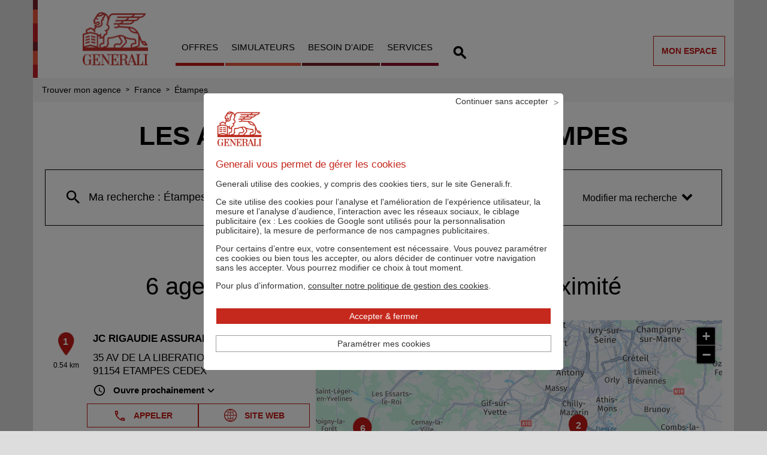

--- FILE ---
content_type: text/html; charset=utf-8
request_url: https://agences.generali.fr/fr/france-FR/etampes/results
body_size: 36768
content:
<!DOCTYPE html><html lang="fr"><head><script type="text/javascript">var tCPrivacyTagManager = "gtm";</script><link rel="stylesheet" href="https://cdnjs.cloudflare.com/ajax/libs/leaflet/1.3.1/leaflet.css"/><meta charSet="utf-8"/><script>(function(w,d,s,l,i){w[l]=w[l]||[];w[l].push({'gtm.start':
				new Date().getTime(),event:'gtm.js'});var f=d.getElementsByTagName(s)[0],
				j=d.createElement(s),dl=l!='dataLayer'?'&l='+l:'';j.async=true;j.src=
				'https://www.googletagmanager.com/gtm.js?id='+i+dl;f.parentNode.insertBefore(j,f);
			})(window,document,'script','dataLayer','GTM-M3JLXHG');</script><script type="text/javascript" src="https://www.generali.fr/sites/default/files-d8/tag/tc_Generali_1.js"></script><script>
						window.dataLayer = window.dataLayer || [];
						function gtag(){dataLayer.push(arguments);}
					</script><meta name="viewport" content="width=device-width, initial-scale=1"/><title>Assurance à Étampes 91150 - Generali</title><meta name="description" content="Localisez rapidement toutes les agences d&#x27;assurance Generali à Étampes (91150). Avec notre réseau présent partout en France, vous trouverez un agent Generali proche de chez vous."/><link rel="canonical" href="https://agences.generali.fr/fr/france-FR/etampes/results"/><script type="application/ld+json">{"@context":"https://schema.org","@type":"BreadcrumbList","itemListElement":[{"@type":"ListItem","position":1,"name":"Trouver mon agence","item":"https://agences.generali.fr/fr"},{"@type":"ListItem","position":2,"name":"France","item":"https://agences.generali.fr/fr/france-FR"},{"@type":"ListItem","position":3,"name":"Étampes","item":"https://agences.generali.fr/fr/france-FR/etampes/results"}]}</script><meta name="next-head-count" content="9"/><link rel="preload" href="/_next/static/css/a2ae2b82082e773a.css" as="style"/><link rel="stylesheet" href="/_next/static/css/a2ae2b82082e773a.css" data-n-g=""/><noscript data-n-css=""></noscript><script defer="" nomodule="" src="/_next/static/chunks/polyfills-5cd94c89d3acac5f.js"></script><script src="/_next/static/chunks/webpack-ded5d1f7bf356d17.js" defer=""></script><script src="/_next/static/chunks/framework-a88c9c524f289910.js" defer=""></script><script src="/_next/static/chunks/main-bc47e1af6e8bfe10.js" defer=""></script><script src="/_next/static/chunks/pages/_app-648d9f86449722f6.js" defer=""></script><script src="/_next/static/chunks/530-7a51ef08d25b74cc.js" defer=""></script><script src="/_next/static/chunks/pages/%5Bcountry%5D/%5Bparams1%5D/results-6d454ef82436453d.js" defer=""></script><script src="/_next/static/5MOgQARVxRNJXamX7gu8Z/_buildManifest.js" defer=""></script><script src="/_next/static/5MOgQARVxRNJXamX7gu8Z/_ssgManifest.js" defer=""></script><script src="/_next/static/5MOgQARVxRNJXamX7gu8Z/_middlewareManifest.js" defer=""></script></head><body><noscript><iframe src="https://www.googletagmanager.com/ns.html?id=GTM-M3JLXHG"
            height="0" width="0" style="display:none;visibility:hidden"></iframe></noscript><div id="__next" data-reactroot=""><div><div class="em-page__container results"><div class="em-page__header"><div class="header"><div class="header__rainbow header-container"></div><div class="header__container"><div class="burger-icon__container"><i class="icon-burger burger-icon"></i></div><a class="header__brand-link" href="https://www.generali.fr/"><div class="header__brand-link-logo"></div></a><div class="header__nav-container header__nav-container--closed"><div class="header__links-container"><div class="header__rainbow nav-container"></div><div class="header__nav-links-container"><a class="header__nav-link" href="https://www.generali.fr/offres-assurance-epargne/">offres</a><a class="header__nav-link" href="https://www.generali.fr/devis-simulateurs-assurance-epargne/">simulateurs</a><a class="header__nav-link" href="https://www.generali.fr/points-contact/">besoin d&#x27;aide</a><a class="header__nav-link" href="https://www.generali.fr/services/">services</a></div></div><a class="search-icon__container" href="https://www.generali.fr/recherche"><i class="icon-recherche-titre search-icon"></i></a><button data-testid="header-button my-space" class="em-ui__button em-ui__button--secondary header-button my-space"><span class="em-ui__button-content">Mon espace</span></button></div></div></div></div><div class="heading__container"><div class="heading__elements-container"><div data-testid="breadcrumb-component" class="em-breadcrumb__container desktop"><div class="em-breadcrumb__line"><div class="em-breadcrumb__element-container"><a data-testid="" class="em-breadcrumb__path-line" href="/fr">Trouver mon agence</a></div><div class="em-breadcrumb__element-container"> <span class="em-breadcrumb__separator">&gt;</span> <a data-testid="FRA" class="em-breadcrumb__path-line" href="/fr/france-FR">France</a></div><div class="em-breadcrumb__element-container"> <span class="em-breadcrumb__separator">&gt;</span> <a data-testid="Étampes" class="em-breadcrumb__path-line" href="/fr/france-FR/etampes/results">Étampes</a></div></div></div><h1 class="heading__page-title">Les agences Generali à Étampes</h1><div class="em-frame__container em-frame__container--primary em-frame__container--search-form search-form"><div class="em-form__container"><div class="em-form__search-title"><i class="icon-recherche-titre"></i>Modifier ma recherche<i class="icon-chevron-dropdown--up"></i></div></div><div class="em-form__search"><div class="em-form__first-section"></div><span class="em-form__search-other-choices">ou</span><div class="em-form__second-section"></div></div></div></div></div><div class="em-layout__container"><div class="em-results__container"><div class="dual-frame__container"><div class="dual-frame__dual-frame-label"><span> <!-- -->6 agences Generali à Étampes et à proximité</span></div><div class="dual-frame__tab"><button class="dual-frame__tablinks dual-frame__tablinks--active">Liste</button><button class="dual-frame__tablinks">Carte</button></div><div class="dual-frame__frames-container"><div class="dual-frame__frame-1 dual-frame__frame-1--opened"><div class="pois-list__container"><div class="em-frame__container em-frame__container--secondary em-frame__container--small poi-list-element  008153"><div class="pois-list-element__container"><div class="pois-list-element__first-line"><div class="pois-list-element__first-column"><div class="pois-list-element__marker-icon"><span class="pois-list-element__marker-label">1</span></div><span class="pois-list-element__marker-distance">0.54 km</span></div><div class="pois-list-element__second-column"><h2 class="pois-list-element__label"><a href="https://www.generali.fr/agence/etampes/ile-de-france/assurance/" target="_blank">JC RIGAUDIE ASSURANCES SARL</a></h2><p class="pois-list-element__address-line">35 AV DE LA LIBERATION</p><p class="pois-list-element__address-info">91154<!-- --> <!-- -->ETAMPES CEDEX</p><div data-testid="schedules-infos" class="em-schedules-info__opening-info"><i class="icon-ouvert-aujourd-hui"></i><div class="em-schedules-info__opening-info__title">Ouvre prochainement</div><div class="em-schedules-info__opening-info__schedules em-schedules-info__opening-info__schedules--collapsed"><div class="em-schedules-info__opening-info__schedules-day"><div class="em-schedules-info__opening-info__dayName">Lundi</div><div class="em-schedules-info__opening-info__schedulesInfo">Fermé</div></div><div class="em-schedules-info__opening-info__schedules-day"><div class="em-schedules-info__opening-info__dayName">Mardi</div><div class="em-schedules-info__opening-info__schedulesInfo"><div class="em-schedules-info__opening-info__schedulesInfo">09:00 - 12:30</div><div class="em-schedules-info__opening-info__schedulesInfo">13:30 - 18:30</div></div></div><div class="em-schedules-info__opening-info__schedules-day"><div class="em-schedules-info__opening-info__dayName">Mercredi</div><div class="em-schedules-info__opening-info__schedulesInfo"><div class="em-schedules-info__opening-info__schedulesInfo">09:00 - 12:30</div><div class="em-schedules-info__opening-info__schedulesInfo">13:30 - 18:30</div></div></div><div class="em-schedules-info__opening-info__schedules-day"><div class="em-schedules-info__opening-info__dayName">Jeudi</div><div class="em-schedules-info__opening-info__schedulesInfo"><div class="em-schedules-info__opening-info__schedulesInfo">09:00 - 12:30</div><div class="em-schedules-info__opening-info__schedulesInfo">13:30 - 18:30</div></div></div><div class="em-schedules-info__opening-info__schedules-day"><div class="em-schedules-info__opening-info__dayName">Vendredi</div><div class="em-schedules-info__opening-info__schedulesInfo"><div class="em-schedules-info__opening-info__schedulesInfo">09:00 - 12:30</div><div class="em-schedules-info__opening-info__schedulesInfo">13:30 - 18:30</div></div></div><div class="em-schedules-info__opening-info__schedules-day"><div class="em-schedules-info__opening-info__dayName">Samedi</div><div class="em-schedules-info__opening-info__schedulesInfo"><div class="em-schedules-info__opening-info__schedulesInfo">09:00 - 13:30</div></div></div><div class="em-schedules-info__opening-info__schedules-day em-schedules-info__opening-info__schedules-day--today"><div class="em-schedules-info__opening-info__dayName">Dimanche</div><div class="em-schedules-info__opening-info__schedulesInfo">Fermé</div></div></div><i class="icon-chevron-dropdown--down"></i></div></div></div><div class="pois-list-element__second-line"><div data-testid="buttons-block" class="em-buttons-block__container poi-list-element__buttons-block-008153"><div class="em-buttons-block__first-section"><button data-testid="call-button" class="em-ui__button em-ui__button--primary call-button"><span class="em-ui__button-content"><i data-testid="iconButton" class="icon-telephone"></i>Appeler</span></button></div><div class="em-buttons-block__second-section"><button data-testid="site-web-button" class="em-ui__button em-ui__button--primary site-web-button"><span class="em-ui__button-content"><i data-testid="iconButton" class="icon-web-globe"></i>Site Web</span></button></div></div></div></div></div><div class="em-frame__container em-frame__container--secondary em-frame__container--small poi-list-element  023656"><div class="pois-list-element__container"><div class="pois-list-element__first-line"><div class="pois-list-element__first-column"><div class="pois-list-element__marker-icon"><span class="pois-list-element__marker-label">2</span></div><span class="pois-list-element__marker-distance">26.59 km</span></div><div class="pois-list-element__second-column"><h2 class="pois-list-element__label"><a href="https://www.generali.fr/agence/lika-assurances-ste-genevieve-des-bois/ile-de-france/assurance/" target="_blank">LIKA ASSURANCES</a></h2><p class="pois-list-element__address-line">131 AVE GABRIEL PERI</p><p class="pois-list-element__address-info">91700<!-- --> <!-- -->STE GENEVIEVE DES BOIS</p><div data-testid="schedules-infos" class="em-schedules-info__opening-info"><i class="icon-ouvert-aujourd-hui"></i><div class="em-schedules-info__opening-info__title">Ouvre prochainement</div><div class="em-schedules-info__opening-info__schedules em-schedules-info__opening-info__schedules--collapsed"><div class="em-schedules-info__opening-info__schedules-day"><div class="em-schedules-info__opening-info__dayName">Lundi</div><div class="em-schedules-info__opening-info__schedulesInfo"><div class="em-schedules-info__opening-info__schedulesInfo">09:00 - 12:00</div><div class="em-schedules-info__opening-info__schedulesInfo">14:00 - 18:00</div></div></div><div class="em-schedules-info__opening-info__schedules-day"><div class="em-schedules-info__opening-info__dayName">Mardi</div><div class="em-schedules-info__opening-info__schedulesInfo"><div class="em-schedules-info__opening-info__schedulesInfo">09:00 - 12:00</div><div class="em-schedules-info__opening-info__schedulesInfo">14:00 - 18:00</div></div></div><div class="em-schedules-info__opening-info__schedules-day"><div class="em-schedules-info__opening-info__dayName">Mercredi</div><div class="em-schedules-info__opening-info__schedulesInfo"><div class="em-schedules-info__opening-info__schedulesInfo">09:00 - 12:00</div><div class="em-schedules-info__opening-info__schedulesInfo">14:00 - 18:00</div></div></div><div class="em-schedules-info__opening-info__schedules-day"><div class="em-schedules-info__opening-info__dayName">Jeudi</div><div class="em-schedules-info__opening-info__schedulesInfo"><div class="em-schedules-info__opening-info__schedulesInfo">09:00 - 12:00</div><div class="em-schedules-info__opening-info__schedulesInfo">14:00 - 18:00</div></div></div><div class="em-schedules-info__opening-info__schedules-day"><div class="em-schedules-info__opening-info__dayName">Vendredi</div><div class="em-schedules-info__opening-info__schedulesInfo"><div class="em-schedules-info__opening-info__schedulesInfo">09:00 - 12:00</div><div class="em-schedules-info__opening-info__schedulesInfo">14:00 - 18:00</div></div></div><div class="em-schedules-info__opening-info__schedules-day"><div class="em-schedules-info__opening-info__dayName">Samedi</div><div class="em-schedules-info__opening-info__schedulesInfo">Fermé</div></div><div class="em-schedules-info__opening-info__schedules-day em-schedules-info__opening-info__schedules-day--today"><div class="em-schedules-info__opening-info__dayName">Dimanche</div><div class="em-schedules-info__opening-info__schedulesInfo">Fermé</div></div></div><i class="icon-chevron-dropdown--down"></i></div></div></div><div class="pois-list-element__second-line"><div data-testid="buttons-block" class="em-buttons-block__container poi-list-element__buttons-block-023656"><div class="em-buttons-block__first-section"><button data-testid="call-button" class="em-ui__button em-ui__button--primary call-button"><span class="em-ui__button-content"><i data-testid="iconButton" class="icon-telephone"></i>Appeler</span></button></div><div class="em-buttons-block__second-section"><button data-testid="site-web-button" class="em-ui__button em-ui__button--primary site-web-button"><span class="em-ui__button-content"><i data-testid="iconButton" class="icon-web-globe"></i>Site Web</span></button></div></div></div></div></div><div class="em-frame__container em-frame__container--secondary em-frame__container--small poi-list-element  084748"><div class="pois-list-element__container"><div class="pois-list-element__first-line"><div class="pois-list-element__first-column"><div class="pois-list-element__marker-icon"><span class="pois-list-element__marker-label">3</span></div><span class="pois-list-element__marker-distance">30.24 km</span></div><div class="pois-list-element__second-column"><h2 class="pois-list-element__label"><a href="https://www.generali.fr/agence/legras-muriel-st-fargeau-ponthierry/ile-de-france/assurance/" target="_blank">ASSURANCES ET CONSEILS</a></h2><p class="pois-list-element__address-line">40 AVE ALBERT BEAUFILS</p><p class="pois-list-element__address-info">77310<!-- --> <!-- -->ST FARGEAU PONTHIERRY</p><div data-testid="schedules-infos" class="em-schedules-info__opening-info"><i class="icon-ouvert-aujourd-hui"></i><div class="em-schedules-info__opening-info__title">Ouvre prochainement</div><div class="em-schedules-info__opening-info__schedules em-schedules-info__opening-info__schedules--collapsed"><div class="em-schedules-info__opening-info__schedules-day"><div class="em-schedules-info__opening-info__dayName">Lundi</div><div class="em-schedules-info__opening-info__schedulesInfo"><div class="em-schedules-info__opening-info__schedulesInfo">00:00 - 18:00</div></div></div><div class="em-schedules-info__opening-info__schedules-day"><div class="em-schedules-info__opening-info__dayName">Mardi</div><div class="em-schedules-info__opening-info__schedulesInfo"><div class="em-schedules-info__opening-info__schedulesInfo">09:30 - 12:30</div><div class="em-schedules-info__opening-info__schedulesInfo">14:00 - 18:00</div></div></div><div class="em-schedules-info__opening-info__schedules-day"><div class="em-schedules-info__opening-info__dayName">Mercredi</div><div class="em-schedules-info__opening-info__schedulesInfo"><div class="em-schedules-info__opening-info__schedulesInfo">10:00 - 12:30</div><div class="em-schedules-info__opening-info__schedulesInfo">14:00 - 18:00</div></div></div><div class="em-schedules-info__opening-info__schedules-day"><div class="em-schedules-info__opening-info__dayName">Jeudi</div><div class="em-schedules-info__opening-info__schedulesInfo"><div class="em-schedules-info__opening-info__schedulesInfo">10:00 - 12:30</div><div class="em-schedules-info__opening-info__schedulesInfo">14:00 - 18:00</div></div></div><div class="em-schedules-info__opening-info__schedules-day"><div class="em-schedules-info__opening-info__dayName">Vendredi</div><div class="em-schedules-info__opening-info__schedulesInfo"><div class="em-schedules-info__opening-info__schedulesInfo">10:00 - 12:30</div><div class="em-schedules-info__opening-info__schedulesInfo">14:00 - 18:00</div></div></div><div class="em-schedules-info__opening-info__schedules-day"><div class="em-schedules-info__opening-info__dayName">Samedi</div><div class="em-schedules-info__opening-info__schedulesInfo"><div class="em-schedules-info__opening-info__schedulesInfo">09:30 - 12:30</div></div></div><div class="em-schedules-info__opening-info__schedules-day em-schedules-info__opening-info__schedules-day--today"><div class="em-schedules-info__opening-info__dayName">Dimanche</div><div class="em-schedules-info__opening-info__schedulesInfo">Fermé</div></div></div><i class="icon-chevron-dropdown--down"></i></div></div></div><div class="pois-list-element__second-line"><div data-testid="buttons-block" class="em-buttons-block__container poi-list-element__buttons-block-084748"><div class="em-buttons-block__first-section"><button data-testid="call-button" class="em-ui__button em-ui__button--primary call-button"><span class="em-ui__button-content"><i data-testid="iconButton" class="icon-telephone"></i>Appeler</span></button></div><div class="em-buttons-block__second-section"><button data-testid="site-web-button" class="em-ui__button em-ui__button--primary site-web-button"><span class="em-ui__button-content"><i data-testid="iconButton" class="icon-web-globe"></i>Site Web</span></button></div></div></div></div></div><div class="em-frame__container em-frame__container--secondary em-frame__container--small poi-list-element  023816"><div class="pois-list-element__container"><div class="pois-list-element__first-line"><div class="pois-list-element__first-column"><div class="pois-list-element__marker-icon"><span class="pois-list-element__marker-label">4</span></div><span class="pois-list-element__marker-distance">30.65 km</span></div><div class="pois-list-element__second-column"><h2 class="pois-list-element__label"><a href="https://www.generali.fr/agence/corbeil-essonnes/ile-de-france/assurance/" target="_blank">PASCAL CONSEILS ASSURANCES</a></h2><p class="pois-list-element__address-line">15 RUE FERAY</p><p class="pois-list-element__address-info">91100<!-- --> <!-- -->CORBEIL ESSONNES</p><div data-testid="schedules-infos" class="em-schedules-info__opening-info"><i class="icon-ouvert-aujourd-hui"></i><div class="em-schedules-info__opening-info__title">Ouvre prochainement</div><div class="em-schedules-info__opening-info__schedules em-schedules-info__opening-info__schedules--collapsed"><div class="em-schedules-info__opening-info__schedules-day"><div class="em-schedules-info__opening-info__dayName">Lundi</div><div class="em-schedules-info__opening-info__schedulesInfo"><div class="em-schedules-info__opening-info__schedulesInfo">09:00 - 12:30</div><div class="em-schedules-info__opening-info__schedulesInfo">14:00 - 18:00</div></div></div><div class="em-schedules-info__opening-info__schedules-day"><div class="em-schedules-info__opening-info__dayName">Mardi</div><div class="em-schedules-info__opening-info__schedulesInfo"><div class="em-schedules-info__opening-info__schedulesInfo">09:00 - 12:30</div><div class="em-schedules-info__opening-info__schedulesInfo">14:00 - 18:00</div></div></div><div class="em-schedules-info__opening-info__schedules-day"><div class="em-schedules-info__opening-info__dayName">Mercredi</div><div class="em-schedules-info__opening-info__schedulesInfo"><div class="em-schedules-info__opening-info__schedulesInfo">09:00 - 12:30</div><div class="em-schedules-info__opening-info__schedulesInfo">14:00 - 18:00</div></div></div><div class="em-schedules-info__opening-info__schedules-day"><div class="em-schedules-info__opening-info__dayName">Jeudi</div><div class="em-schedules-info__opening-info__schedulesInfo"><div class="em-schedules-info__opening-info__schedulesInfo">09:00 - 12:30</div><div class="em-schedules-info__opening-info__schedulesInfo">14:00 - 18:00</div></div></div><div class="em-schedules-info__opening-info__schedules-day"><div class="em-schedules-info__opening-info__dayName">Vendredi</div><div class="em-schedules-info__opening-info__schedulesInfo"><div class="em-schedules-info__opening-info__schedulesInfo">09:00 - 12:30</div><div class="em-schedules-info__opening-info__schedulesInfo">14:00 - 18:00</div></div></div><div class="em-schedules-info__opening-info__schedules-day"><div class="em-schedules-info__opening-info__dayName">Samedi</div><div class="em-schedules-info__opening-info__schedulesInfo">Fermé</div></div><div class="em-schedules-info__opening-info__schedules-day em-schedules-info__opening-info__schedules-day--today"><div class="em-schedules-info__opening-info__dayName">Dimanche</div><div class="em-schedules-info__opening-info__schedulesInfo">Fermé</div></div></div><i class="icon-chevron-dropdown--down"></i></div></div></div><div class="pois-list-element__second-line"><div data-testid="buttons-block" class="em-buttons-block__container poi-list-element__buttons-block-023816"><div class="em-buttons-block__first-section"><button data-testid="call-button" class="em-ui__button em-ui__button--primary call-button"><span class="em-ui__button-content"><i data-testid="iconButton" class="icon-telephone"></i>Appeler</span></button></div><div class="em-buttons-block__second-section"><button data-testid="site-web-button" class="em-ui__button em-ui__button--primary site-web-button"><span class="em-ui__button-content"><i data-testid="iconButton" class="icon-web-globe"></i>Site Web</span></button></div></div></div></div></div><div class="em-frame__container em-frame__container--secondary em-frame__container--small poi-list-element  023807"><div class="pois-list-element__container"><div class="pois-list-element__first-line"><div class="pois-list-element__first-column"><div class="pois-list-element__marker-icon"><span class="pois-list-element__marker-label">5</span></div><span class="pois-list-element__marker-distance">32.17 km</span></div><div class="pois-list-element__second-column"><h2 class="pois-list-element__label"><a href="https://www.generali.fr/agence/saint-pierre-du-perray/ile-de-france/assurance/" target="_blank">ASSURANCE &amp; ENTREPRENDRE</a></h2><p class="pois-list-element__address-line">45 AVE DU GENERAL DE GAULLE</p><p class="pois-list-element__address-info">91280<!-- --> <!-- -->ST PIERRE DU PERRAY</p><div data-testid="schedules-infos" class="em-schedules-info__opening-info"><i class="icon-ouvert-aujourd-hui"></i><div class="em-schedules-info__opening-info__title">Ouvre prochainement</div><div class="em-schedules-info__opening-info__schedules em-schedules-info__opening-info__schedules--collapsed"><div class="em-schedules-info__opening-info__schedules-day"><div class="em-schedules-info__opening-info__dayName">Lundi</div><div class="em-schedules-info__opening-info__schedulesInfo"><div class="em-schedules-info__opening-info__schedulesInfo">09:00 - 12:30</div><div class="em-schedules-info__opening-info__schedulesInfo">14:00 - 18:00</div></div></div><div class="em-schedules-info__opening-info__schedules-day"><div class="em-schedules-info__opening-info__dayName">Mardi</div><div class="em-schedules-info__opening-info__schedulesInfo"><div class="em-schedules-info__opening-info__schedulesInfo">09:00 - 12:30</div><div class="em-schedules-info__opening-info__schedulesInfo">14:00 - 18:00</div></div></div><div class="em-schedules-info__opening-info__schedules-day"><div class="em-schedules-info__opening-info__dayName">Mercredi</div><div class="em-schedules-info__opening-info__schedulesInfo"><div class="em-schedules-info__opening-info__schedulesInfo">09:00 - 12:30</div><div class="em-schedules-info__opening-info__schedulesInfo">14:00 - 18:00</div></div></div><div class="em-schedules-info__opening-info__schedules-day"><div class="em-schedules-info__opening-info__dayName">Jeudi</div><div class="em-schedules-info__opening-info__schedulesInfo"><div class="em-schedules-info__opening-info__schedulesInfo">09:00 - 12:30</div><div class="em-schedules-info__opening-info__schedulesInfo">14:00 - 18:00</div></div></div><div class="em-schedules-info__opening-info__schedules-day"><div class="em-schedules-info__opening-info__dayName">Vendredi</div><div class="em-schedules-info__opening-info__schedulesInfo"><div class="em-schedules-info__opening-info__schedulesInfo">09:00 - 12:30</div><div class="em-schedules-info__opening-info__schedulesInfo">14:00 - 18:00</div></div></div><div class="em-schedules-info__opening-info__schedules-day"><div class="em-schedules-info__opening-info__dayName">Samedi</div><div class="em-schedules-info__opening-info__schedulesInfo">Fermé</div></div><div class="em-schedules-info__opening-info__schedules-day em-schedules-info__opening-info__schedules-day--today"><div class="em-schedules-info__opening-info__dayName">Dimanche</div><div class="em-schedules-info__opening-info__schedulesInfo">Fermé</div></div></div><i class="icon-chevron-dropdown--down"></i></div></div></div><div class="pois-list-element__second-line"><div data-testid="buttons-block" class="em-buttons-block__container poi-list-element__buttons-block-023807"><div class="em-buttons-block__first-section"><button data-testid="call-button" class="em-ui__button em-ui__button--primary call-button"><span class="em-ui__button-content"><i data-testid="iconButton" class="icon-telephone"></i>Appeler</span></button></div><div class="em-buttons-block__second-section"><button data-testid="site-web-button" class="em-ui__button em-ui__button--primary site-web-button"><span class="em-ui__button-content"><i data-testid="iconButton" class="icon-web-globe"></i>Site Web</span></button></div></div></div></div></div><div class="em-frame__container em-frame__container--secondary em-frame__container--small poi-list-element  076341"><div class="pois-list-element__container"><div class="pois-list-element__first-line"><div class="pois-list-element__first-column"><div class="pois-list-element__marker-icon"><span class="pois-list-element__marker-label">6</span></div><span class="pois-list-element__marker-distance">33.8 km</span></div><div class="pois-list-element__second-column"><h2 class="pois-list-element__label"><a href="https://www.generali.fr/agence/guillot-rambouillet/ile-de-france/assurance/" target="_blank">DU HAYS SEBASTIEN RAMBOUILLET</a></h2><p class="pois-list-element__address-line">70 RUE D&#x27;ANGIVILLER</p><p class="pois-list-element__address-info">78120<!-- --> <!-- -->RAMBOUILLET</p><div data-testid="schedules-infos" class="em-schedules-info__opening-info"><i class="icon-ouvert-aujourd-hui"></i><div class="em-schedules-info__opening-info__title">Ouvre prochainement</div><div class="em-schedules-info__opening-info__schedules em-schedules-info__opening-info__schedules--collapsed"><div class="em-schedules-info__opening-info__schedules-day"><div class="em-schedules-info__opening-info__dayName">Lundi</div><div class="em-schedules-info__opening-info__schedulesInfo"><div class="em-schedules-info__opening-info__schedulesInfo">09:00 - 12:00</div><div class="em-schedules-info__opening-info__schedulesInfo">14:00 - 18:00</div></div></div><div class="em-schedules-info__opening-info__schedules-day"><div class="em-schedules-info__opening-info__dayName">Mardi</div><div class="em-schedules-info__opening-info__schedulesInfo"><div class="em-schedules-info__opening-info__schedulesInfo">09:00 - 12:00</div><div class="em-schedules-info__opening-info__schedulesInfo">14:00 - 18:00</div></div></div><div class="em-schedules-info__opening-info__schedules-day"><div class="em-schedules-info__opening-info__dayName">Mercredi</div><div class="em-schedules-info__opening-info__schedulesInfo"><div class="em-schedules-info__opening-info__schedulesInfo">09:00 - 12:00</div><div class="em-schedules-info__opening-info__schedulesInfo">14:00 - 18:00</div></div></div><div class="em-schedules-info__opening-info__schedules-day"><div class="em-schedules-info__opening-info__dayName">Jeudi</div><div class="em-schedules-info__opening-info__schedulesInfo"><div class="em-schedules-info__opening-info__schedulesInfo">09:00 - 12:00</div><div class="em-schedules-info__opening-info__schedulesInfo">14:00 - 18:00</div></div></div><div class="em-schedules-info__opening-info__schedules-day"><div class="em-schedules-info__opening-info__dayName">Vendredi</div><div class="em-schedules-info__opening-info__schedulesInfo"><div class="em-schedules-info__opening-info__schedulesInfo">09:00 - 12:00</div><div class="em-schedules-info__opening-info__schedulesInfo">14:00 - 18:00</div></div></div><div class="em-schedules-info__opening-info__schedules-day"><div class="em-schedules-info__opening-info__dayName">Samedi</div><div class="em-schedules-info__opening-info__schedulesInfo">Fermé</div></div><div class="em-schedules-info__opening-info__schedules-day em-schedules-info__opening-info__schedules-day--today"><div class="em-schedules-info__opening-info__dayName">Dimanche</div><div class="em-schedules-info__opening-info__schedulesInfo">Fermé</div></div></div><i class="icon-chevron-dropdown--down"></i></div></div></div><div class="pois-list-element__second-line"><div data-testid="buttons-block" class="em-buttons-block__container poi-list-element__buttons-block-076341"><div class="em-buttons-block__first-section"><button data-testid="call-button" class="em-ui__button em-ui__button--primary call-button"><span class="em-ui__button-content"><i data-testid="iconButton" class="icon-telephone"></i>Appeler</span></button></div><div class="em-buttons-block__second-section"><button data-testid="site-web-button" class="em-ui__button em-ui__button--primary site-web-button"><span class="em-ui__button-content"><i data-testid="iconButton" class="icon-web-globe"></i>Site Web</span></button></div></div></div></div></div></div></div><div class="dual-frame__frame-2"></div></div></div><div class="em-results__adaptive-text"><p><b>Votre agent Generali à Étampes</b> est à vos côtés pour vous accompagner et vous conseiller dans une relation durable et de confiance.</p> <p>Son engagement : diagnostiquer vos besoins et vos attentes pour vous orienter vers les solutions d’assurances les plus pertinentes, que vous soyez client particulier ou professionnel.</p> <p>En face-à-face aux horaires d'ouverture de l'agence ou en ligne via l'agence digitale, votre agent Generali est disponible pour répondre à toutes vos questions et demandes d'informations. Immatriculé à l'ORIAS, votre agent Generali de Étampes est un vrai professionnel de l'assurance.</p> <p><b>Particuliers :</b> Assurance auto, multirisque habitation, complémentaire santé, assurance de prêt immobilier, assurance vie, assurance santé animale…, votre agent d’assurance Generali à Étampes est à votre écoute pour sélectionner la solution d’assurance la plus adaptée à vos besoins et vous renseigner quand ils évoluent (changement au sein de votre famille, déménagement, volonté de transmettre votre patrimoine, etc.).</p> <p><b>Vous recherchez une assurance auto à Étampes ?</b><br>Votre agent d'assurance Generali est à votre disposition pour vous renseigner et vous faire profiter de son expertise. Il vous proposera les garanties, les services et les prestations d’assistance les mieux adaptées à vos attentes et à votre budget. Le tarif qu’il calculera tiendra compte notamment de la catégorie de votre véhicule, de votre adresse ou encore de l’usage que vous en faites. Par exemple, si vous êtes petit rouleur, l’offre d'assurance auto 4 000 – 8 000 km pourrait vous correspondre et vous être proposée. N’hésitez pas à contacter votre agent d’assurance Generali de Étampes pour obtenir un devis d’assurance auto personnalisé.</p> <p><b>Professionnels :</b> Votre agence d'assurance Generali de Étampes est inséré dans le tissu économique local. Votre agent connaît les risques encourus par les TPE et PME de votre région. Votre agent d'assurance et son équipe sont à votre disposition pour vous présenter les atouts de l’assurance de responsabilité civile pro, de la multirisque professionnelle, du contrat prévoyance ou de l’assurance contre les cyber risques de Generali. Pour la préparation de votre retraite de TNS, votre agent de Étampes pourra vous aider à sélectionner la meilleure solution pour vous constituer une épargne sûre dans les meilleures conditions fiscales.</p> <p>Votre agent vous conseillera au mieux parmi les offres d'assurances Generali pour protéger votre entreprise quel que soit sa situation (en forte croissance, en élargissement d’activités, en cours de cession). Il pourra vous guider et vous aider à choisir, parmi la large gamme de garanties d'assurances proposées par Generali, celles qui seront les plus adaptées à vos priorités.</p> <p><b>Envie d’un devis personnalisé ?</b><br>Votre agence Generali de Étampes réalise des devis d'assurances sans engagement. Grâce aux nombreuses options des contrats d'assurance de Generali, vous pouvez personnaliser votre couverture tout en payant le juste prix.</p> <p>Generali : Assurer vos vies </p></div><script>
		<!-- Tag commander Datalayer -->
		<!--//--><![CDATA[//><!--
		var tc_vars = {
		env_template : 'store_locator',
		env_work : 'production',
		env_channel: 'desktop',
		env_site : 'public_generali_fr',
		marche : 'particulier',
		reseau : 'agent',
		page_cat1 : 'store_locator',
		page_cat2 : 'resultats',
		page_name : 'store_locator_resultats',
		form_step : '2',
		page_url: 'https://agences.generali.fr/fr/france-FR/etampes/results',
		page_uri: '/fr/france-FR/etampes/results',
		form_name : 'store_locator',
		form_type : 'non_fast',
		user_logged : 'non' };
		//--><!]]>
	</script><script type="text/javascript" src="https://www.generali.fr/sites/default/files-d8/tag/tc_Generali_3.js"></script><noscript></noscript></div><div id="seo-index-proximity" class="em-seo-indexes__container proximity"><div class="em-seo-indexes__title-container"><h2 class="em-seo-indexes__title">Les agences Generali dans les villes à proximité</h2><span class="icon icon-chevron-dropdown--down"></span></div><ul class="em-seo-indexes__index-column"><li class="em-seo-indexes__element"><a data-testid="index-element" href="/fr/france-FR/corbeil-essonnes/results" class="em-seo-indexes__link" title="Corbeil-Essonnes">Corbeil-Essonnes</a></li><li class="em-seo-indexes__element"><a data-testid="index-element" href="/fr/france-FR/evry-courcouronnes/results" class="em-seo-indexes__link" title="Évry-Courcouronnes">Évry-Courcouronnes</a></li><li class="em-seo-indexes__element"><a data-testid="index-element" href="/fr/france-FR/massy/results" class="em-seo-indexes__link" title="Massy">Massy</a></li><li class="em-seo-indexes__element"><a data-testid="index-element" href="/fr/france-FR/antony/results" class="em-seo-indexes__link" title="Antony">Antony</a></li><li class="em-seo-indexes__element"><a data-testid="index-element" href="/fr/france-FR/clamart/results" class="em-seo-indexes__link" title="Clamart">Clamart</a></li><li class="em-seo-indexes__element"><a data-testid="index-element" href="/fr/france-FR/versailles/results" class="em-seo-indexes__link" title="Versailles">Versailles</a></li><li class="em-seo-indexes__element"><a data-testid="index-element" href="/fr/france-FR/villejuif/results" class="em-seo-indexes__link" title="Villejuif">Villejuif</a></li><li class="em-seo-indexes__element"><a data-testid="index-element" href="/fr/france-FR/vitry-sur-seine/results" class="em-seo-indexes__link" title="Vitry-sur-Seine">Vitry-sur-Seine</a></li><li class="em-seo-indexes__element"><a data-testid="index-element" href="/fr/france-FR/issy-les-moulineaux/results" class="em-seo-indexes__link" title="Issy-les-Moulineaux">Issy-les-Moulineaux</a></li><li class="em-seo-indexes__element"><a data-testid="index-element" href="/fr/france-FR/creteil/results" class="em-seo-indexes__link" title="Créteil">Créteil</a></li><li class="em-seo-indexes__element"><a data-testid="index-element" href="/fr/france-FR/ivry-sur-seine/results" class="em-seo-indexes__link" title="Ivry-sur-Seine">Ivry-sur-Seine</a></li><li class="em-seo-indexes__element"><a data-testid="index-element" href="/fr/france-FR/boulogne-billancourt/results" class="em-seo-indexes__link" title="Boulogne-Billancourt">Boulogne-Billancourt</a></li><li class="em-seo-indexes__element"><a data-testid="index-element" href="/fr/france-FR/maisons-alfort/results" class="em-seo-indexes__link" title="Maisons-Alfort">Maisons-Alfort</a></li><li class="em-seo-indexes__element"><a data-testid="index-element" href="/fr/france-FR/saint-maur-des-fosses/results" class="em-seo-indexes__link" title="Saint-Maur-des-Fossés">Saint-Maur-des-Fossés</a></li><li class="em-seo-indexes__element"><a data-testid="index-element" href="/fr/france-FR/rueil-malmaison/results" class="em-seo-indexes__link" title="Rueil-Malmaison">Rueil-Malmaison</a></li><li class="em-seo-indexes__element"><a data-testid="index-element" href="/fr/france-FR/paris/results" class="em-seo-indexes__link" title="Paris">Paris</a></li></ul></div><div data-testid="breadcrumb-component" class="em-breadcrumb__container mobile"><div class="em-breadcrumb__line"><div class="em-breadcrumb__element-container"><a data-testid="" class="em-breadcrumb__path-line" href="/fr">Trouver mon agence</a></div><div class="em-breadcrumb__element-container"> <span class="em-breadcrumb__separator">&gt;</span> <a data-testid="FRA" class="em-breadcrumb__path-line" href="/fr/france-FR">France</a></div><div class="em-breadcrumb__element-container"> <span class="em-breadcrumb__separator">&gt;</span> <a data-testid="Étampes" class="em-breadcrumb__path-line" href="/fr/france-FR/etampes/results">Étampes</a></div></div></div></div><div class="em-modal-system__container"></div><div class="em-page__footer"><div class="footer"><div class="footer__container"><div class="footer__links-container"><h3 class="footer__nav-title-link">Assurances</h3><a class="footer__nav-link" href="https://www.generali.fr/assurance-auto/">Assurance auto</a><a class="footer__nav-link" href="https://www.generali.fr/complementaire-sante-senior/">Complémentaire santé senior</a><a class="footer__nav-link" href="https://www.generali.fr/assurance-bateau-plaisance/">Assurance plaisance</a></div><div class="footer__links-container"><h3 class="footer__nav-title-link">Simulations</h3><a class="footer__nav-link" href="https://www.generali.fr/assurance-habitation/devis-en-ligne/">Devis assurance habitation</a><a class="footer__nav-link" href="https://www.generali.fr/assurance-auto/simulation-en-ligne/">Simulation assurance auto</a><a class="footer__nav-link" href="https://www.generali.fr/assurance-bateau-plaisance/devis/">Devis assurance plaisance</a></div><div class="footer__links-container socials"><h3 class="footer__nav-title-link socials">Suivez-nous sur</h3><a class="footer__nav-link socials" href="https://www.linkedin.com/company/generali/"><img class="footer__social-icon" src="https://agences.generali.fr/img/logo_linkedin.png"/></a><a class="footer__nav-link socials" href="https://twitter.com/generalifrance"><img class="footer__social-icon" src="https://agences.generali.fr/img/logo_twitter.png"/></a><a class="footer__nav-link socials" href="https://www.facebook.com/GeneraliFrance/"><img class="footer__social-icon" src="https://agences.generali.fr/img/logo_facebook.png"/></a><a class="footer__nav-link socials" href="https://www.youtube.com/user/generalifrance"><img class="footer__social-icon" src="https://agences.generali.fr/img/logo_youtube.png"/></a></div><div class="footer__links-container"><h3 class="footer__nav-title-link">Generali</h3><a class="footer__nav-link" href="https://www.generali.fr/institutionnel/">Qui sommes nous ?</a><a class="footer__nav-link" href="https://www.generali.fr/actu/taux-rendement-pb/">Rendements fonds euros Generali</a><a class="footer__nav-link" href="https://www.generali.fr/accessibilite-sourds-malentendants/">Accessibilité sourds et malentendants</a><a class="footer__nav-link" href="https://www.generali.fr/plan-du-site/">Plan du site</a></div></div><div class="footer__sub-container"><div class="footer__sub-links-container"><a class="footer__sub-nav-link" href="https://www.generali.fr/formulaire-contact/statut/">Contactez-nous</a><a class="footer__sub-nav-link" href="https://www.generali.fr/cote-pratique/des-questions/">FAQ</a><a class="footer__sub-nav-link" href="https://www.generali.fr/mentions-legales/">Mentions légales</a><a class="footer__sub-nav-link" href="https://www.generali.fr/cookies/">Cookies</a><a class="footer__sub-nav-link" href="https://www.generali.fr//actu/assurance-vie-desherence/">Déshérence assurance vie</a><a class="footer__sub-nav-link" href="https://www.generali.fr/mes-demandes-en-ligne/">Mes demandes en ligne</a><a class="footer__sub-nav-link" href="https://www.generali.fr/dossier/comment-adresser-une-reclamation-a-generali/">Nous adresser une réclamation</a><a class="footer__sub-nav-link" href="https://www.generali.fr/info-epargne">Documents d&#x27;informations cles priips</a><a class="footer__sub-nav-link" href="https://www.generali.fr/donnees-personnelles/">Vos données personnelles</a></div><a class="footer__brand-link" href="https://www.generali.fr/"><div class="footer__brand-link-logo"></div></a></div></div></div></div><div class="Toastify"></div></div></div><script id="__NEXT_DATA__" type="application/json">{"props":{"pageProps":{"initialState":{"client":{"device":{"name":""},"modale":{"isOpen":false,"selectedModal":""},"navigation":{"navigationHistory":[],"currentPage":"Home"},"page":{"name":"","title":"","indexes":[],"isScrollAvailable":true},"pois":{"poisList":null},"search":{"values":null,"filters":[]},"control":{"hasLoad":false}}},"isNoIndexPage":false,"canonicalUrl":"https://agences.generali.fr/fr/france-FR/etampes/results","countryCode":"FRA","dualFrameData":{"poisListData":[{"id":"74c6f76b-a3d3-4d34-8d51-ccb662341aa6","code":"008153","culture":"FR","distance":535.47294288,"poiType":"","version":0,"address":{"AddressLine1":"35 AV DE LA LIBERATION","City":"ETAMPES CEDEX","Country":"FRA","CultureId":"","PostalCode":"91154","AddressLine2":"B.P 161","BuildingName":"","FirstName":"","LastName":"","Region":"","State":"","SubAdmin":"","SubLocality":"","UnitName":""},"geocoding":{"type":"","data":{"location":{"Address":{"AdditionalData":[],"City":"","Country":"","Region":"","District":"","HouseNumber":"","Label":"","PostalCode":"","State":"","Street":""},"AdminInfo":{"Currency":"","DrivingSide":"","LocalTime":"","SystemOfMeasure":"","TimeZoneOffset":""},"Position":{"Latitude":"0","Longitude":"0"},"LocationId":"","LocationType":"","MapReference":{"AddressId":"","CityId":"","CountryId":"","CountyId":"","ReferenceId":"","RoadLinkId":"","SideOfStreet":"","Spot":0,"StateId":""},"MapView":{"BottomRight":{"Latitude":"0","Longitude":"0"},"TopLeft":{"Latitude":"0","Longitude":"0"}},"NavigationPosition":[]},"relevance":0}},"geocodingAddress":{"CityId":"20004708","City":"Étampes","PostalCode":"91150","Country":"FRA","State":"Île-de-France","NormalizedCity":"etampes","County":"Essonne"},"metadata":{"agencyPoiExtension":{"Culture":"","Version":0,"status":{"closeSelected":false,"closedFrom":"","openSelected":false,"openedFrom":"","published":false}},"catchmentArea":{"Culture":"","Version":0,"catchment_area":[]},"categories":[{"key":"0","value":{"Code":"TypeOfPOI","Label":"Type de POI","Values":[{"Code":"poi","Label":"poi","ConsoleCode":"a2ced47d-704b-4ae5-b70b-86ca4c2b655f"}]}}],"contacts":{"Culture":"","Facebook":"","Fax":"01 60 80 17 92","Linkedin":"","Mail":"rigaudiesarl@agence.generali.fr","Phone":"01 64 94 06 23","Twitter":"","Version":0,"Web":"https://www.generali.fr/agence/etampes/ile-de-france/assurance/","Youtube":"","Snapchat":"","Tiktok":"","Instagram":"","Pinterest":""},"details":{"Culture":"","DefaultImageUrl":"","Description":"","Name":"JC RIGAUDIE ASSURANCES SARL","Siret":"","Version":""},"status":{"ClosedFrom":"","OpenedFrom":"","Published":true}},"position":{"Latitude":48.4311907,"Longitude":2.1570808},"schedules":{"Defaultweekschedule":[{"name":"Monday","values":{"IsOpen":false,"OpeningRanges":[],"IsToday":false},"index":1},{"name":"Tuesday","values":{"IsOpen":true,"OpeningRanges":[{"BeginTime":{"Hour":9,"Minute":0},"EndTime":{"Hour":12,"Minute":30}},{"BeginTime":{"Hour":13,"Minute":30},"EndTime":{"Hour":18,"Minute":30}}],"IsToday":false},"index":2},{"name":"Wednesday","values":{"IsOpen":true,"OpeningRanges":[{"BeginTime":{"Hour":9,"Minute":0},"EndTime":{"Hour":12,"Minute":30}},{"BeginTime":{"Hour":13,"Minute":30},"EndTime":{"Hour":18,"Minute":30}}],"IsToday":false},"index":3},{"name":"Thursday","values":{"IsOpen":true,"OpeningRanges":[{"BeginTime":{"Hour":9,"Minute":0},"EndTime":{"Hour":12,"Minute":30}},{"BeginTime":{"Hour":13,"Minute":30},"EndTime":{"Hour":18,"Minute":30}}],"IsToday":false},"index":4},{"name":"Friday","values":{"IsOpen":true,"OpeningRanges":[{"BeginTime":{"Hour":9,"Minute":0},"EndTime":{"Hour":12,"Minute":30}},{"BeginTime":{"Hour":13,"Minute":30},"EndTime":{"Hour":18,"Minute":30}}],"IsToday":false},"index":5},{"name":"Saturday","values":{"IsOpen":true,"OpeningRanges":[{"BeginTime":{"Hour":9,"Minute":0},"EndTime":{"Hour":13,"Minute":30}}],"IsToday":false},"index":6},{"name":"Sunday","values":{"IsOpen":false,"OpeningRanges":[],"IsToday":true},"index":0}],"Currentweekschedule":[{"name":"Monday","values":{"IsOpen":false,"OpeningRanges":[],"IsToday":false},"index":1},{"name":"Tuesday","values":{"IsOpen":true,"OpeningRanges":[{"BeginTime":{"Hour":9,"Minute":0},"EndTime":{"Hour":12,"Minute":30}},{"BeginTime":{"Hour":13,"Minute":30},"EndTime":{"Hour":18,"Minute":30}}],"IsToday":false},"index":2},{"name":"Wednesday","values":{"IsOpen":true,"OpeningRanges":[{"BeginTime":{"Hour":9,"Minute":0},"EndTime":{"Hour":12,"Minute":30}},{"BeginTime":{"Hour":13,"Minute":30},"EndTime":{"Hour":18,"Minute":30}}],"IsToday":false},"index":3},{"name":"Thursday","values":{"IsOpen":true,"OpeningRanges":[{"BeginTime":{"Hour":9,"Minute":0},"EndTime":{"Hour":12,"Minute":30}},{"BeginTime":{"Hour":13,"Minute":30},"EndTime":{"Hour":18,"Minute":30}}],"IsToday":false},"index":4},{"name":"Friday","values":{"IsOpen":true,"OpeningRanges":[{"BeginTime":{"Hour":9,"Minute":0},"EndTime":{"Hour":12,"Minute":30}},{"BeginTime":{"Hour":13,"Minute":30},"EndTime":{"Hour":18,"Minute":30}}],"IsToday":false},"index":5},{"name":"Saturday","values":{"IsOpen":true,"OpeningRanges":[{"BeginTime":{"Hour":9,"Minute":0},"EndTime":{"Hour":13,"Minute":30}}],"IsToday":false},"index":6},{"name":"Sunday","values":{"IsOpen":false,"OpeningRanges":[],"IsToday":true},"index":0}],"LimitedSchedules":[],"SpecificSchedules":[],"ExceptionalDaySchedules":[],"currentIsDefault":true},"openingStatus":"AlwaysClosed","customMetadata":[],"medias":[]},{"id":"512c42dd-f6ea-4e3a-95f4-41e84448bce2","code":"023656","culture":"FR","distance":26585.35107525,"poiType":"","version":0,"address":{"AddressLine1":"131 AVE GABRIEL PERI","City":"STE GENEVIEVE DES BOIS","Country":"FRA","CultureId":"","PostalCode":"91700","AddressLine2":"","BuildingName":"","FirstName":"","LastName":"","Region":"","State":"","SubAdmin":"","SubLocality":"","UnitName":""},"geocoding":{"type":"","data":{"location":{"Address":{"AdditionalData":[],"City":"","Country":"","Region":"","District":"","HouseNumber":"","Label":"","PostalCode":"","State":"","Street":""},"AdminInfo":{"Currency":"","DrivingSide":"","LocalTime":"","SystemOfMeasure":"","TimeZoneOffset":""},"Position":{"Latitude":"0","Longitude":"0"},"LocationId":"","LocationType":"","MapReference":{"AddressId":"","CityId":"","CountryId":"","CountyId":"","ReferenceId":"","RoadLinkId":"","SideOfStreet":"","Spot":0,"StateId":""},"MapView":{"BottomRight":{"Latitude":"0","Longitude":"0"},"TopLeft":{"Latitude":"0","Longitude":"0"}},"NavigationPosition":[]},"relevance":0}},"geocodingAddress":{"CityId":"here:af:streetsection:TDzx.GKGLnq6hpb5PJ0iZA:CggIBCDDgbyZARABGgMxMzE","City":"Sainte-Geneviève-des-Bois","PostalCode":"91700","Country":"FRA","State":"Île-de-France","NormalizedCity":"sainte-genevieve-des-bois","County":"Essonne"},"metadata":{"agencyPoiExtension":{"Culture":"","Version":0,"status":{"closeSelected":false,"closedFrom":"","openSelected":false,"openedFrom":"","published":false}},"catchmentArea":{"Culture":"","Version":0,"catchment_area":[]},"categories":[{"key":"0","value":{"Code":"TypeOfPOI","Label":"Type de POI","Values":[{"Code":"poi","Label":"poi","ConsoleCode":"a2ced47d-704b-4ae5-b70b-86ca4c2b655f"}]}}],"contacts":{"Culture":"","Facebook":"","Fax":"01 69 06 26 81","Linkedin":"","Mail":"sgdb@agence.generali.fr","Phone":"01 69 06 36 10","Twitter":"","Version":0,"Web":"https://www.generali.fr/agence/lika-assurances-ste-genevieve-des-bois/ile-de-france/assurance/","Youtube":"","Snapchat":"","Tiktok":"","Instagram":"","Pinterest":""},"details":{"Culture":"","DefaultImageUrl":"","Description":"","Name":"LIKA ASSURANCES","Siret":"","Version":""},"status":{"ClosedFrom":"","OpenedFrom":"","Published":true}},"position":{"Latitude":48.6480486,"Longitude":2.3242724},"schedules":{"Defaultweekschedule":[{"name":"Monday","values":{"IsOpen":true,"OpeningRanges":[{"BeginTime":{"Hour":9,"Minute":0},"EndTime":{"Hour":12,"Minute":0}},{"BeginTime":{"Hour":14,"Minute":0},"EndTime":{"Hour":18,"Minute":0}}],"IsToday":false},"index":1},{"name":"Tuesday","values":{"IsOpen":true,"OpeningRanges":[{"BeginTime":{"Hour":9,"Minute":0},"EndTime":{"Hour":12,"Minute":0}},{"BeginTime":{"Hour":14,"Minute":0},"EndTime":{"Hour":18,"Minute":0}}],"IsToday":false},"index":2},{"name":"Wednesday","values":{"IsOpen":true,"OpeningRanges":[{"BeginTime":{"Hour":9,"Minute":0},"EndTime":{"Hour":12,"Minute":0}},{"BeginTime":{"Hour":14,"Minute":0},"EndTime":{"Hour":18,"Minute":0}}],"IsToday":false},"index":3},{"name":"Thursday","values":{"IsOpen":true,"OpeningRanges":[{"BeginTime":{"Hour":9,"Minute":0},"EndTime":{"Hour":12,"Minute":0}},{"BeginTime":{"Hour":14,"Minute":0},"EndTime":{"Hour":18,"Minute":0}}],"IsToday":false},"index":4},{"name":"Friday","values":{"IsOpen":true,"OpeningRanges":[{"BeginTime":{"Hour":9,"Minute":0},"EndTime":{"Hour":12,"Minute":0}},{"BeginTime":{"Hour":14,"Minute":0},"EndTime":{"Hour":18,"Minute":0}}],"IsToday":false},"index":5},{"name":"Saturday","values":{"IsOpen":false,"OpeningRanges":[],"IsToday":false},"index":6},{"name":"Sunday","values":{"IsOpen":false,"OpeningRanges":[],"IsToday":true},"index":0}],"Currentweekschedule":[{"name":"Monday","values":{"IsOpen":true,"OpeningRanges":[{"BeginTime":{"Hour":9,"Minute":0},"EndTime":{"Hour":12,"Minute":0}},{"BeginTime":{"Hour":14,"Minute":0},"EndTime":{"Hour":18,"Minute":0}}],"IsToday":false},"index":1},{"name":"Tuesday","values":{"IsOpen":true,"OpeningRanges":[{"BeginTime":{"Hour":9,"Minute":0},"EndTime":{"Hour":12,"Minute":0}},{"BeginTime":{"Hour":14,"Minute":0},"EndTime":{"Hour":18,"Minute":0}}],"IsToday":false},"index":2},{"name":"Wednesday","values":{"IsOpen":true,"OpeningRanges":[{"BeginTime":{"Hour":9,"Minute":0},"EndTime":{"Hour":12,"Minute":0}},{"BeginTime":{"Hour":14,"Minute":0},"EndTime":{"Hour":18,"Minute":0}}],"IsToday":false},"index":3},{"name":"Thursday","values":{"IsOpen":true,"OpeningRanges":[{"BeginTime":{"Hour":9,"Minute":0},"EndTime":{"Hour":12,"Minute":0}},{"BeginTime":{"Hour":14,"Minute":0},"EndTime":{"Hour":18,"Minute":0}}],"IsToday":false},"index":4},{"name":"Friday","values":{"IsOpen":true,"OpeningRanges":[{"BeginTime":{"Hour":9,"Minute":0},"EndTime":{"Hour":12,"Minute":0}},{"BeginTime":{"Hour":14,"Minute":0},"EndTime":{"Hour":18,"Minute":0}}],"IsToday":false},"index":5},{"name":"Saturday","values":{"IsOpen":false,"OpeningRanges":[],"IsToday":false},"index":6},{"name":"Sunday","values":{"IsOpen":false,"OpeningRanges":[],"IsToday":true},"index":0}],"LimitedSchedules":[],"SpecificSchedules":[],"ExceptionalDaySchedules":[],"currentIsDefault":true},"openingStatus":"AlwaysClosed","customMetadata":[],"medias":[]},{"id":"5219a805-4019-4695-9f30-197f67d0fc35","code":"084748","culture":"FR","distance":30237.37718492,"poiType":"","version":0,"address":{"AddressLine1":"40 AVE ALBERT BEAUFILS","City":"ST FARGEAU PONTHIERRY","Country":"FRA","CultureId":"","PostalCode":"77310","AddressLine2":"LES BASTIDES","BuildingName":"","FirstName":"","LastName":"","Region":"","State":"","SubAdmin":"","SubLocality":"","UnitName":""},"geocoding":{"type":"","data":{"location":{"Address":{"AdditionalData":[],"City":"","Country":"","Region":"","District":"","HouseNumber":"","Label":"","PostalCode":"","State":"","Street":""},"AdminInfo":{"Currency":"","DrivingSide":"","LocalTime":"","SystemOfMeasure":"","TimeZoneOffset":""},"Position":{"Latitude":"0","Longitude":"0"},"LocationId":"","LocationType":"","MapReference":{"AddressId":"","CityId":"","CountryId":"","CountyId":"","ReferenceId":"","RoadLinkId":"","SideOfStreet":"","Spot":0,"StateId":""},"MapView":{"BottomRight":{"Latitude":"0","Longitude":"0"},"TopLeft":{"Latitude":"0","Longitude":"0"}},"NavigationPosition":[]},"relevance":0}},"geocodingAddress":{"CityId":"20003335","City":"Saint-Fargeau-Ponthierry","PostalCode":"77310","Country":"FRA","State":"Île-de-France","NormalizedCity":"saint-fargeau-ponthierry","County":"Seine-et-Marne"},"metadata":{"agencyPoiExtension":{"Culture":"","Version":0,"status":{"closeSelected":false,"closedFrom":"","openSelected":false,"openedFrom":"","published":false}},"catchmentArea":{"Culture":"","Version":0,"catchment_area":[]},"categories":[{"key":"0","value":{"Code":"TypeOfPOI","Label":"Type de POI","Values":[{"Code":"poi","Label":"poi","ConsoleCode":"a2ced47d-704b-4ae5-b70b-86ca4c2b655f"}]}}],"contacts":{"Culture":"","Facebook":"","Fax":"01 60 65 30 85","Linkedin":"","Mail":"ponthierry@agence.generali.fr","Phone":"01 60 65 37 53","Twitter":"","Version":0,"Web":"https://www.generali.fr/agence/legras-muriel-st-fargeau-ponthierry/ile-de-france/assurance/","Youtube":"","Snapchat":"","Tiktok":"","Instagram":"","Pinterest":""},"details":{"Culture":"","DefaultImageUrl":"","Description":"","Name":"ASSURANCES ET CONSEILS","Siret":"","Version":""},"status":{"ClosedFrom":"","OpenedFrom":"","Published":true}},"position":{"Latitude":48.5310338,"Longitude":2.544681},"schedules":{"Defaultweekschedule":[{"name":"Monday","values":{"IsOpen":true,"OpeningRanges":[{"BeginTime":{"Hour":0,"Minute":0},"EndTime":{"Hour":18,"Minute":0}}],"IsToday":false},"index":1},{"name":"Tuesday","values":{"IsOpen":true,"OpeningRanges":[{"BeginTime":{"Hour":9,"Minute":30},"EndTime":{"Hour":12,"Minute":30}},{"BeginTime":{"Hour":14,"Minute":0},"EndTime":{"Hour":18,"Minute":0}}],"IsToday":false},"index":2},{"name":"Wednesday","values":{"IsOpen":true,"OpeningRanges":[{"BeginTime":{"Hour":10,"Minute":0},"EndTime":{"Hour":12,"Minute":30}},{"BeginTime":{"Hour":14,"Minute":0},"EndTime":{"Hour":18,"Minute":0}}],"IsToday":false},"index":3},{"name":"Thursday","values":{"IsOpen":true,"OpeningRanges":[{"BeginTime":{"Hour":10,"Minute":0},"EndTime":{"Hour":12,"Minute":30}},{"BeginTime":{"Hour":14,"Minute":0},"EndTime":{"Hour":18,"Minute":0}}],"IsToday":false},"index":4},{"name":"Friday","values":{"IsOpen":true,"OpeningRanges":[{"BeginTime":{"Hour":10,"Minute":0},"EndTime":{"Hour":12,"Minute":30}},{"BeginTime":{"Hour":14,"Minute":0},"EndTime":{"Hour":18,"Minute":0}}],"IsToday":false},"index":5},{"name":"Saturday","values":{"IsOpen":true,"OpeningRanges":[{"BeginTime":{"Hour":9,"Minute":30},"EndTime":{"Hour":12,"Minute":30}}],"IsToday":false},"index":6},{"name":"Sunday","values":{"IsOpen":false,"OpeningRanges":[],"IsToday":true},"index":0}],"Currentweekschedule":[{"name":"Monday","values":{"IsOpen":true,"OpeningRanges":[{"BeginTime":{"Hour":0,"Minute":0},"EndTime":{"Hour":18,"Minute":0}}],"IsToday":false},"index":1},{"name":"Tuesday","values":{"IsOpen":true,"OpeningRanges":[{"BeginTime":{"Hour":9,"Minute":30},"EndTime":{"Hour":12,"Minute":30}},{"BeginTime":{"Hour":14,"Minute":0},"EndTime":{"Hour":18,"Minute":0}}],"IsToday":false},"index":2},{"name":"Wednesday","values":{"IsOpen":true,"OpeningRanges":[{"BeginTime":{"Hour":10,"Minute":0},"EndTime":{"Hour":12,"Minute":30}},{"BeginTime":{"Hour":14,"Minute":0},"EndTime":{"Hour":18,"Minute":0}}],"IsToday":false},"index":3},{"name":"Thursday","values":{"IsOpen":true,"OpeningRanges":[{"BeginTime":{"Hour":10,"Minute":0},"EndTime":{"Hour":12,"Minute":30}},{"BeginTime":{"Hour":14,"Minute":0},"EndTime":{"Hour":18,"Minute":0}}],"IsToday":false},"index":4},{"name":"Friday","values":{"IsOpen":true,"OpeningRanges":[{"BeginTime":{"Hour":10,"Minute":0},"EndTime":{"Hour":12,"Minute":30}},{"BeginTime":{"Hour":14,"Minute":0},"EndTime":{"Hour":18,"Minute":0}}],"IsToday":false},"index":5},{"name":"Saturday","values":{"IsOpen":true,"OpeningRanges":[{"BeginTime":{"Hour":9,"Minute":30},"EndTime":{"Hour":12,"Minute":30}}],"IsToday":false},"index":6},{"name":"Sunday","values":{"IsOpen":false,"OpeningRanges":[],"IsToday":true},"index":0}],"LimitedSchedules":[],"SpecificSchedules":[],"ExceptionalDaySchedules":[],"currentIsDefault":true},"openingStatus":"AlwaysClosed","customMetadata":[],"medias":[]},{"id":"dab185b5-20f5-4933-8912-a5932ff6ed08","code":"023816","culture":"FR","distance":30646.75523928,"poiType":"","version":0,"address":{"AddressLine1":"15 RUE FERAY","City":"CORBEIL ESSONNES","Country":"FRA","CultureId":"","PostalCode":"91100","AddressLine2":"","BuildingName":"","FirstName":"","LastName":"","Region":"","State":"","SubAdmin":"","SubLocality":"","UnitName":""},"geocoding":{"type":"","data":{"location":{"Address":{"AdditionalData":[],"City":"","Country":"","Region":"","District":"","HouseNumber":"","Label":"","PostalCode":"","State":"","Street":""},"AdminInfo":{"Currency":"","DrivingSide":"","LocalTime":"","SystemOfMeasure":"","TimeZoneOffset":""},"Position":{"Latitude":"0","Longitude":"0"},"LocationId":"","LocationType":"","MapReference":{"AddressId":"","CityId":"","CountryId":"","CountyId":"","ReferenceId":"","RoadLinkId":"","SideOfStreet":"","Spot":0,"StateId":""},"MapView":{"BottomRight":{"Latitude":"0","Longitude":"0"},"TopLeft":{"Latitude":"0","Longitude":"0"}},"NavigationPosition":[]},"relevance":0}},"geocodingAddress":{"CityId":"20004657","City":"Corbeil-Essonnes","PostalCode":"91100","Country":"FRA","State":"Île-de-France","NormalizedCity":"corbeil-essonnes","County":"Essonne"},"metadata":{"agencyPoiExtension":{"Culture":"","Version":0,"status":{"closeSelected":false,"closedFrom":"","openSelected":false,"openedFrom":"","published":false}},"catchmentArea":{"Culture":"","Version":0,"catchment_area":[]},"categories":[{"key":"0","value":{"Code":"TypeOfPOI","Label":"Type de POI","Values":[{"Code":"poi","Label":"poi","ConsoleCode":"a2ced47d-704b-4ae5-b70b-86ca4c2b655f"}]}}],"contacts":{"Culture":"","Facebook":"","Fax":"01 64 96 18 43","Linkedin":"","Mail":"corbeilpcas@agence.generali.fr","Phone":"01 60 89 29 54","Twitter":"","Version":0,"Web":"https://www.generali.fr/agence/corbeil-essonnes/ile-de-france/assurance/","Youtube":"","Snapchat":"","Tiktok":"","Instagram":"","Pinterest":""},"details":{"Culture":"","DefaultImageUrl":"","Description":"","Name":"PASCAL CONSEILS ASSURANCES","Siret":"","Version":""},"status":{"ClosedFrom":"","OpenedFrom":"","Published":true}},"position":{"Latitude":48.6120616,"Longitude":2.4796354},"schedules":{"Defaultweekschedule":[{"name":"Monday","values":{"IsOpen":true,"OpeningRanges":[{"BeginTime":{"Hour":9,"Minute":0},"EndTime":{"Hour":12,"Minute":30}},{"BeginTime":{"Hour":14,"Minute":0},"EndTime":{"Hour":18,"Minute":0}}],"IsToday":false},"index":1},{"name":"Tuesday","values":{"IsOpen":true,"OpeningRanges":[{"BeginTime":{"Hour":9,"Minute":0},"EndTime":{"Hour":12,"Minute":30}},{"BeginTime":{"Hour":14,"Minute":0},"EndTime":{"Hour":18,"Minute":0}}],"IsToday":false},"index":2},{"name":"Wednesday","values":{"IsOpen":true,"OpeningRanges":[{"BeginTime":{"Hour":9,"Minute":0},"EndTime":{"Hour":12,"Minute":30}},{"BeginTime":{"Hour":14,"Minute":0},"EndTime":{"Hour":18,"Minute":0}}],"IsToday":false},"index":3},{"name":"Thursday","values":{"IsOpen":true,"OpeningRanges":[{"BeginTime":{"Hour":9,"Minute":0},"EndTime":{"Hour":12,"Minute":30}},{"BeginTime":{"Hour":14,"Minute":0},"EndTime":{"Hour":18,"Minute":0}}],"IsToday":false},"index":4},{"name":"Friday","values":{"IsOpen":true,"OpeningRanges":[{"BeginTime":{"Hour":9,"Minute":0},"EndTime":{"Hour":12,"Minute":30}},{"BeginTime":{"Hour":14,"Minute":0},"EndTime":{"Hour":18,"Minute":0}}],"IsToday":false},"index":5},{"name":"Saturday","values":{"IsOpen":false,"OpeningRanges":[],"IsToday":false},"index":6},{"name":"Sunday","values":{"IsOpen":false,"OpeningRanges":[],"IsToday":true},"index":0}],"Currentweekschedule":[{"name":"Monday","values":{"IsOpen":true,"OpeningRanges":[{"BeginTime":{"Hour":9,"Minute":0},"EndTime":{"Hour":12,"Minute":30}},{"BeginTime":{"Hour":14,"Minute":0},"EndTime":{"Hour":18,"Minute":0}}],"IsToday":false},"index":1},{"name":"Tuesday","values":{"IsOpen":true,"OpeningRanges":[{"BeginTime":{"Hour":9,"Minute":0},"EndTime":{"Hour":12,"Minute":30}},{"BeginTime":{"Hour":14,"Minute":0},"EndTime":{"Hour":18,"Minute":0}}],"IsToday":false},"index":2},{"name":"Wednesday","values":{"IsOpen":true,"OpeningRanges":[{"BeginTime":{"Hour":9,"Minute":0},"EndTime":{"Hour":12,"Minute":30}},{"BeginTime":{"Hour":14,"Minute":0},"EndTime":{"Hour":18,"Minute":0}}],"IsToday":false},"index":3},{"name":"Thursday","values":{"IsOpen":true,"OpeningRanges":[{"BeginTime":{"Hour":9,"Minute":0},"EndTime":{"Hour":12,"Minute":30}},{"BeginTime":{"Hour":14,"Minute":0},"EndTime":{"Hour":18,"Minute":0}}],"IsToday":false},"index":4},{"name":"Friday","values":{"IsOpen":true,"OpeningRanges":[{"BeginTime":{"Hour":9,"Minute":0},"EndTime":{"Hour":12,"Minute":30}},{"BeginTime":{"Hour":14,"Minute":0},"EndTime":{"Hour":18,"Minute":0}}],"IsToday":false},"index":5},{"name":"Saturday","values":{"IsOpen":false,"OpeningRanges":[],"IsToday":false},"index":6},{"name":"Sunday","values":{"IsOpen":false,"OpeningRanges":[],"IsToday":true},"index":0}],"LimitedSchedules":[],"SpecificSchedules":[],"ExceptionalDaySchedules":[],"currentIsDefault":true},"openingStatus":"AlwaysClosed","customMetadata":[],"medias":[]},{"id":"e0b92265-c26d-4ee2-9111-271ad46c4523","code":"023807","culture":"FR","distance":32172.75451101,"poiType":"","version":0,"address":{"AddressLine1":"45 AVE DU GENERAL DE GAULLE","City":"ST PIERRE DU PERRAY","Country":"FRA","CultureId":"","PostalCode":"91280","AddressLine2":"","BuildingName":"","FirstName":"","LastName":"","Region":"","State":"","SubAdmin":"","SubLocality":"","UnitName":""},"geocoding":{"type":"","data":{"location":{"Address":{"AdditionalData":[],"City":"","Country":"","Region":"","District":"","HouseNumber":"","Label":"","PostalCode":"","State":"","Street":""},"AdminInfo":{"Currency":"","DrivingSide":"","LocalTime":"","SystemOfMeasure":"","TimeZoneOffset":""},"Position":{"Latitude":"0","Longitude":"0"},"LocationId":"","LocationType":"","MapReference":{"AddressId":"","CityId":"","CountryId":"","CountyId":"","ReferenceId":"","RoadLinkId":"","SideOfStreet":"","Spot":0,"StateId":""},"MapView":{"BottomRight":{"Latitude":"0","Longitude":"0"},"TopLeft":{"Latitude":"0","Longitude":"0"}},"NavigationPosition":[]},"relevance":0}},"geocodingAddress":{"CityId":"here:af:streetsection:QtJBJC3uKFQwqEdftSm5OA:CggIBCC5tvCNAxABGgI0NQ","City":"Saint-Pierre-du-Perray","PostalCode":"91280","Country":"FRA","State":"Île-de-France","NormalizedCity":"saint-pierre-du-perray","County":"Essonne"},"metadata":{"agencyPoiExtension":{"Culture":"","Version":0,"status":{"closeSelected":false,"closedFrom":"","openSelected":false,"openedFrom":"","published":false}},"catchmentArea":{"Culture":"","Version":0,"catchment_area":[]},"categories":[{"key":"0","value":{"Code":"TypeOfPOI","Label":"Type de POI","Values":[{"Code":"poi","Label":"poi","ConsoleCode":"a2ced47d-704b-4ae5-b70b-86ca4c2b655f"}]}}],"contacts":{"Culture":"","Facebook":"","Fax":"01 60 75 45 12","Linkedin":"","Mail":"stpierre@agence.generali.fr","Phone":"01 60 75 41 23","Twitter":"","Version":0,"Web":"https://www.generali.fr/agence/saint-pierre-du-perray/ile-de-france/assurance/","Youtube":"","Snapchat":"","Tiktok":"","Instagram":"","Pinterest":""},"details":{"Culture":"","DefaultImageUrl":"","Description":"","Name":"ASSURANCE \u0026 ENTREPRENDRE","Siret":"","Version":""},"status":{"ClosedFrom":"","OpenedFrom":"","Published":true}},"position":{"Latitude":48.6162226,"Longitude":2.5012571},"schedules":{"Defaultweekschedule":[{"name":"Monday","values":{"IsOpen":true,"OpeningRanges":[{"BeginTime":{"Hour":9,"Minute":0},"EndTime":{"Hour":12,"Minute":30}},{"BeginTime":{"Hour":14,"Minute":0},"EndTime":{"Hour":18,"Minute":0}}],"IsToday":false},"index":1},{"name":"Tuesday","values":{"IsOpen":true,"OpeningRanges":[{"BeginTime":{"Hour":9,"Minute":0},"EndTime":{"Hour":12,"Minute":30}},{"BeginTime":{"Hour":14,"Minute":0},"EndTime":{"Hour":18,"Minute":0}}],"IsToday":false},"index":2},{"name":"Wednesday","values":{"IsOpen":true,"OpeningRanges":[{"BeginTime":{"Hour":9,"Minute":0},"EndTime":{"Hour":12,"Minute":30}},{"BeginTime":{"Hour":14,"Minute":0},"EndTime":{"Hour":18,"Minute":0}}],"IsToday":false},"index":3},{"name":"Thursday","values":{"IsOpen":true,"OpeningRanges":[{"BeginTime":{"Hour":9,"Minute":0},"EndTime":{"Hour":12,"Minute":30}},{"BeginTime":{"Hour":14,"Minute":0},"EndTime":{"Hour":18,"Minute":0}}],"IsToday":false},"index":4},{"name":"Friday","values":{"IsOpen":true,"OpeningRanges":[{"BeginTime":{"Hour":9,"Minute":0},"EndTime":{"Hour":12,"Minute":30}},{"BeginTime":{"Hour":14,"Minute":0},"EndTime":{"Hour":18,"Minute":0}}],"IsToday":false},"index":5},{"name":"Saturday","values":{"IsOpen":false,"OpeningRanges":[],"IsToday":false},"index":6},{"name":"Sunday","values":{"IsOpen":false,"OpeningRanges":[],"IsToday":true},"index":0}],"Currentweekschedule":[{"name":"Monday","values":{"IsOpen":true,"OpeningRanges":[{"BeginTime":{"Hour":9,"Minute":0},"EndTime":{"Hour":12,"Minute":30}},{"BeginTime":{"Hour":14,"Minute":0},"EndTime":{"Hour":18,"Minute":0}}],"IsToday":false},"index":1},{"name":"Tuesday","values":{"IsOpen":true,"OpeningRanges":[{"BeginTime":{"Hour":9,"Minute":0},"EndTime":{"Hour":12,"Minute":30}},{"BeginTime":{"Hour":14,"Minute":0},"EndTime":{"Hour":18,"Minute":0}}],"IsToday":false},"index":2},{"name":"Wednesday","values":{"IsOpen":true,"OpeningRanges":[{"BeginTime":{"Hour":9,"Minute":0},"EndTime":{"Hour":12,"Minute":30}},{"BeginTime":{"Hour":14,"Minute":0},"EndTime":{"Hour":18,"Minute":0}}],"IsToday":false},"index":3},{"name":"Thursday","values":{"IsOpen":true,"OpeningRanges":[{"BeginTime":{"Hour":9,"Minute":0},"EndTime":{"Hour":12,"Minute":30}},{"BeginTime":{"Hour":14,"Minute":0},"EndTime":{"Hour":18,"Minute":0}}],"IsToday":false},"index":4},{"name":"Friday","values":{"IsOpen":true,"OpeningRanges":[{"BeginTime":{"Hour":9,"Minute":0},"EndTime":{"Hour":12,"Minute":30}},{"BeginTime":{"Hour":14,"Minute":0},"EndTime":{"Hour":18,"Minute":0}}],"IsToday":false},"index":5},{"name":"Saturday","values":{"IsOpen":false,"OpeningRanges":[],"IsToday":false},"index":6},{"name":"Sunday","values":{"IsOpen":false,"OpeningRanges":[],"IsToday":true},"index":0}],"LimitedSchedules":[],"SpecificSchedules":[],"ExceptionalDaySchedules":[],"currentIsDefault":true},"openingStatus":"AlwaysClosed","customMetadata":[],"medias":[]},{"id":"5dc8d4fe-795f-42e5-96be-a1c6a805a948","code":"076341","culture":"FR","distance":33803.68138048,"poiType":"","version":0,"address":{"AddressLine1":"70 RUE D'ANGIVILLER","City":"RAMBOUILLET","Country":"FRA","CultureId":"","PostalCode":"78120","AddressLine2":"","BuildingName":"","FirstName":"","LastName":"","Region":"","State":"","SubAdmin":"","SubLocality":"","UnitName":""},"geocoding":{"type":"","data":{"location":{"Address":{"AdditionalData":[],"City":"","Country":"","Region":"","District":"","HouseNumber":"","Label":"","PostalCode":"","State":"","Street":""},"AdminInfo":{"Currency":"","DrivingSide":"","LocalTime":"","SystemOfMeasure":"","TimeZoneOffset":""},"Position":{"Latitude":"0","Longitude":"0"},"LocationId":"","LocationType":"","MapReference":{"AddressId":"","CityId":"","CountryId":"","CountyId":"","ReferenceId":"","RoadLinkId":"","SideOfStreet":"","Spot":0,"StateId":""},"MapView":{"BottomRight":{"Latitude":"0","Longitude":"0"},"TopLeft":{"Latitude":"0","Longitude":"0"}},"NavigationPosition":[]},"relevance":0}},"geocodingAddress":{"CityId":"20004315","City":"Rambouillet","PostalCode":"78120","Country":"FRA","State":"Île-de-France","NormalizedCity":"rambouillet","County":"Yvelines"},"metadata":{"agencyPoiExtension":{"Culture":"","Version":0,"status":{"closeSelected":false,"closedFrom":"","openSelected":false,"openedFrom":"","published":false}},"catchmentArea":{"Culture":"","Version":0,"catchment_area":[]},"categories":[{"key":"0","value":{"Code":"TypeOfPOI","Label":"Type de POI","Values":[{"Code":"poi","Label":"poi","ConsoleCode":"a2ced47d-704b-4ae5-b70b-86ca4c2b655f"}]}}],"contacts":{"Culture":"","Facebook":"","Fax":"01 34 83 99 63","Linkedin":"","Mail":"chartresrambouillet@agence.generali.fr","Phone":"01 34 83 10 80","Twitter":"","Version":0,"Web":"https://www.generali.fr/agence/guillot-rambouillet/ile-de-france/assurance/","Youtube":"","Snapchat":"","Tiktok":"","Instagram":"","Pinterest":""},"details":{"Culture":"","DefaultImageUrl":"","Description":"","Name":"DU HAYS SEBASTIEN RAMBOUILLET","Siret":"","Version":""},"status":{"ClosedFrom":"","OpenedFrom":"","Published":true}},"position":{"Latitude":48.6434036,"Longitude":1.8296733},"schedules":{"Defaultweekschedule":[{"name":"Monday","values":{"IsOpen":true,"OpeningRanges":[{"BeginTime":{"Hour":9,"Minute":0},"EndTime":{"Hour":12,"Minute":0}},{"BeginTime":{"Hour":14,"Minute":0},"EndTime":{"Hour":18,"Minute":0}}],"IsToday":false},"index":1},{"name":"Tuesday","values":{"IsOpen":true,"OpeningRanges":[{"BeginTime":{"Hour":9,"Minute":0},"EndTime":{"Hour":12,"Minute":0}},{"BeginTime":{"Hour":14,"Minute":0},"EndTime":{"Hour":18,"Minute":0}}],"IsToday":false},"index":2},{"name":"Wednesday","values":{"IsOpen":true,"OpeningRanges":[{"BeginTime":{"Hour":9,"Minute":0},"EndTime":{"Hour":12,"Minute":0}},{"BeginTime":{"Hour":14,"Minute":0},"EndTime":{"Hour":18,"Minute":0}}],"IsToday":false},"index":3},{"name":"Thursday","values":{"IsOpen":true,"OpeningRanges":[{"BeginTime":{"Hour":9,"Minute":0},"EndTime":{"Hour":12,"Minute":0}},{"BeginTime":{"Hour":14,"Minute":0},"EndTime":{"Hour":18,"Minute":0}}],"IsToday":false},"index":4},{"name":"Friday","values":{"IsOpen":true,"OpeningRanges":[{"BeginTime":{"Hour":9,"Minute":0},"EndTime":{"Hour":12,"Minute":0}},{"BeginTime":{"Hour":14,"Minute":0},"EndTime":{"Hour":18,"Minute":0}}],"IsToday":false},"index":5},{"name":"Saturday","values":{"IsOpen":false,"OpeningRanges":[],"IsToday":false},"index":6},{"name":"Sunday","values":{"IsOpen":false,"OpeningRanges":[],"IsToday":true},"index":0}],"Currentweekschedule":[{"name":"Monday","values":{"IsOpen":true,"OpeningRanges":[{"BeginTime":{"Hour":9,"Minute":0},"EndTime":{"Hour":12,"Minute":0}},{"BeginTime":{"Hour":14,"Minute":0},"EndTime":{"Hour":18,"Minute":0}}],"IsToday":false},"index":1},{"name":"Tuesday","values":{"IsOpen":true,"OpeningRanges":[{"BeginTime":{"Hour":9,"Minute":0},"EndTime":{"Hour":12,"Minute":0}},{"BeginTime":{"Hour":14,"Minute":0},"EndTime":{"Hour":18,"Minute":0}}],"IsToday":false},"index":2},{"name":"Wednesday","values":{"IsOpen":true,"OpeningRanges":[{"BeginTime":{"Hour":9,"Minute":0},"EndTime":{"Hour":12,"Minute":0}},{"BeginTime":{"Hour":14,"Minute":0},"EndTime":{"Hour":18,"Minute":0}}],"IsToday":false},"index":3},{"name":"Thursday","values":{"IsOpen":true,"OpeningRanges":[{"BeginTime":{"Hour":9,"Minute":0},"EndTime":{"Hour":12,"Minute":0}},{"BeginTime":{"Hour":14,"Minute":0},"EndTime":{"Hour":18,"Minute":0}}],"IsToday":false},"index":4},{"name":"Friday","values":{"IsOpen":true,"OpeningRanges":[{"BeginTime":{"Hour":9,"Minute":0},"EndTime":{"Hour":12,"Minute":0}},{"BeginTime":{"Hour":14,"Minute":0},"EndTime":{"Hour":18,"Minute":0}}],"IsToday":false},"index":5},{"name":"Saturday","values":{"IsOpen":false,"OpeningRanges":[],"IsToday":false},"index":6},{"name":"Sunday","values":{"IsOpen":false,"OpeningRanges":[],"IsToday":true},"index":0}],"LimitedSchedules":[],"SpecificSchedules":[],"ExceptionalDaySchedules":[],"currentIsDefault":true},"openingStatus":"AlwaysClosed","customMetadata":[],"medias":[]}],"mapData":{"defaultBounding":{"latitude":48.43454,"longitude":2.16228}}},"searchValues":{"type":"ci","latitude":48.43454,"longitude":2.16228,"country":"FRA","countryId":null,"state":"Île-de-France","stateId":null,"county":"Île-de-France","countyId":null,"city":"Étampes","cityId":null,"postalCode":"91150","district":null,"districtId":null,"locationId":"here:cm:namedplace:20004708"},"campaigns":[],"links":[{"level":"home","label":"","url":"/fr","position":1},{"level":"country","label":"FRA","url":"/fr/france-FR","position":2},{"level":"query","label":"Étampes","url":"/fr/france-FR/etampes/results","position":3}],"filters":[],"deviceType":"desktop","config":{"hereConfig":{"hereApiKey":"nv_zXJGp1Z22vajzOca0Ztd4gQL2-DWkxwiOAguSrK4","hereLanguage":"FR"},"type":"Store","logo":"https://agences.generali.fr/img/logo.png","baseUrl":"https://agences.generali.fr","backUrl":"https://agences.generali.fr","env":"prod","baseChunckUrl":"https://agences.generali.fr","gtmKey":"GTM-M3JLXHG","languages":["fr"],"defaultLanguage":"fr","countries":["FRA"],"seoCountries":["FRA"],"defaultCountry":"FRA","displayCountriesSelect":false,"hasAllPoiPage":true,"hasAdvancedFilters":false,"advancedFilters":[],"hasTravelTimes":false,"displayPoiNameOnDetailTitle":true,"mapConfig":{"mapType":"Here","maxClusterRadius":40,"iconAnchor":[16,48],"fitBoundsPadding":[30,30],"fitBoundsMaxZoom":14,"hasDetailControls":true},"indexConfig":{"displayPoiIndexOnDetail":true,"poiIndexLimit":21},"showSearchLabel":false,"displayAllIndexLink":true,"displayTitleOnDescriptionCard":true,"activateImagesSliderOnDescriptionCard":true,"itineraryType":"Default"},"indexPageData":{"indexBlocType":"Proximity","data":[{"url":"/fr/france-FR/corbeil-essonnes/results","cityIndex":34376,"identifier":"corbeil-essonnes","country":"FRA","label":"Corbeil-Essonnes","location":{"Latitude":48.5973,"Longitude":2.4646},"postalCode":"91100","population":52683,"poiCount":18},{"url":"/fr/france-FR/evry-courcouronnes/results","cityIndex":34394,"identifier":"evry-courcouronnes","country":"FRA","label":"Évry-Courcouronnes","location":{"Latitude":48.6287,"Longitude":2.4313},"postalCode":"91000","population":66177,"poiCount":29},{"url":"/fr/france-FR/massy/results","cityIndex":34429,"identifier":"massy","country":"FRA","label":"Massy","location":{"Latitude":48.7263,"Longitude":2.2696},"postalCode":"91300","population":50962,"poiCount":34},{"url":"/fr/france-FR/antony/results","cityIndex":34520,"identifier":"antony","country":"FRA","label":"Antony","location":{"Latitude":48.7507,"Longitude":2.2976},"postalCode":"92160","population":63232,"poiCount":34},{"url":"/fr/france-FR/clamart/results","cityIndex":34529,"identifier":"clamart","country":"FRA","label":"Clamart","location":{"Latitude":48.7957,"Longitude":2.2518},"postalCode":"92140","population":54491,"poiCount":36},{"url":"/fr/france-FR/versailles/results","cityIndex":30723,"identifier":"versailles","country":"FRA","label":"Versailles","location":{"Latitude":48.8039,"Longitude":2.1191},"postalCode":"78000","population":83587,"poiCount":34},{"url":"/fr/france-FR/villejuif/results","cityIndex":34637,"identifier":"villejuif","country":"FRA","label":"Villejuif","location":{"Latitude":48.7934,"Longitude":2.3603},"postalCode":"94800","population":57753,"poiCount":36},{"url":"/fr/france-FR/vitry-sur-seine/results","cityIndex":34642,"identifier":"vitry-sur-seine","country":"FRA","label":"Vitry-sur-Seine","location":{"Latitude":48.7893,"Longitude":2.3951},"postalCode":"94400","population":96205,"poiCount":37},{"url":"/fr/france-FR/issy-les-moulineaux/results","cityIndex":34537,"identifier":"issy-les-moulineaux","country":"FRA","label":"Issy-les-Moulineaux","location":{"Latitude":48.824,"Longitude":2.2628},"postalCode":"92130","population":68580,"poiCount":37},{"url":"/fr/france-FR/creteil/results","cityIndex":34608,"identifier":"creteil","country":"FRA","label":"Créteil","location":{"Latitude":48.7845,"Longitude":2.4523},"postalCode":"94000","population":92989,"poiCount":35},{"url":"/fr/france-FR/ivry-sur-seine/results","cityIndex":34613,"identifier":"ivry-sur-seine","country":"FRA","label":"Ivry-sur-Seine","location":{"Latitude":48.8125,"Longitude":2.3872},"postalCode":"94200","population":64001,"poiCount":37},{"url":"/fr/france-FR/boulogne-billancourt/results","cityIndex":34524,"identifier":"boulogne-billancourt","country":"FRA","label":"Boulogne-Billancourt","location":{"Latitude":48.8375,"Longitude":2.2429},"postalCode":"92100","population":119808,"poiCount":35},{"url":"/fr/france-FR/maisons-alfort/results","cityIndex":34617,"identifier":"maisons-alfort","country":"FRA","label":"Maisons-Alfort","location":{"Latitude":48.8017,"Longitude":2.44},"postalCode":"94700","population":58068,"poiCount":36},{"url":"/fr/france-FR/saint-maur-des-fosses/results","cityIndex":34630,"identifier":"saint-maur-des-fosses","country":"FRA","label":"Saint-Maur-des-Fossés","location":{"Latitude":48.7999,"Longitude":2.4921},"postalCode":"94100","population":75441,"poiCount":34},{"url":"/fr/france-FR/rueil-malmaison/results","cityIndex":34547,"identifier":"rueil-malmaison","country":"FRA","label":"Rueil-Malmaison","location":{"Latitude":48.8717,"Longitude":2.1806},"postalCode":"92500","population":78186,"poiCount":35},{"url":"/fr/france-FR/paris/results","cityIndex":29261,"identifier":"paris","country":"FRA","label":"Paris","location":{"Latitude":48.8589,"Longitude":2.347},"postalCode":"75001","population":2133111,"poiCount":37}]},"pageName":"results","_nextI18Next":{"initialI18nStore":{"fr":{"common":{"brand":"Generali","Counties":"Départements","Cities":{"FRA":"Vos $t(typeOfPoi)s $t(brand) dans toute la France"},"PoiProximity":"Les $t(typeOfPoi)s $t(brand)  à proximité","Proximity":"Les $t(typeOfPoi)s $t(brand) dans les villes à proximité","typeOfPoi":"agence","typeOfPoiSupplement":"","here":"Veuillez chercher dans les villes a proximité","noPoiFound":"Il n'y a aucune $t(typeOfPoi) $t(typeOfPoiSupplement) $t(brand) dans votre zone. ","weekDay":{"Monday":"Lundi","Tuesday":"Mardi","Wednesday":"Mercredi","Thursday":"Jeudi","Friday":"Vendredi","Saturday":"Samedi","Sunday":"Dimanche"},"monthLabel":{"January":"Janvier","February":"Février","March":"Mars","April":"Avril","May":"Mai","June":"Juin","July":"Juillet","August":"Août","September":"Septembre","October":"Octobre","November":"Novembre","December":"Décembre"},"breadcrumb":{"homeTitle":"Trouver mon $t(typeOfPoi)","allpoi":{"FRA":"Toutes nos $t(typeOfPoi)s $t(brand)"}},"buttonBlock":{"call":"Appeler","display-phone":"Afficher le numéro","more-info":"Plus d'infos","site-web":"Site Web","newsletter":"Inscription à la newsletter","send-mail":"Envoyer un mail","whatsapp-business":"WHATSAPP BUSINESS","contacts":"Recevez nos coordonnées","goto":"Y aller"},"countries":{"FRA":"France","GLP":"Guadeloupe","MTQ":"Martinique","GUF":"Guyane","REU":"La Réunion","SPM":"Saint-Pierre-et-Miquelon","MYT":"Mayotte","BLM":"Saint-Barthélemy","MAF":"Saint-Martin","WLF":"Wallis-et-Futuna","PYF":"Polynésie française","NCL":"Nouvelle-Calédonie","MCO":"Monaco"},"country-select":{"FRA":"France"},"searchForm":{"search":"rechercher","defaultTitle":"Ma recherche","historyTitle":"Ma recherche : ","near-me":"à proximité","customTitle":"Modifier ma recherche","criteriaButtonTitle":"Critères avancés","localizeMe":"Me localiser","or":"ou","country":"Pays","tooltip":{"search":"rechercher"},"placeholder":"Ville / Code postal"},"emailModal":{"cancelButtonLabel":"Annuler","emailBody":"\u003chtml\u003e\u003cbody\u003e\u003cp\u003eBonjour,\u003c/p\u003e\u003cp\u003eCe message a été envoyé depuis le site $t(brand).\u003c/p\u003e\u003cp\u003eCliquez sur \u003ca href=\"{{url}}\"\u003ece lien\u003c/a\u003e pour accéder aux coordonnées et au plan d’accès de notre agence.\u003c/p\u003e\u003c/body\u003e\u003c/html\u003e","emailSubject":"Nos coordonnées","errorMessage":"Une erreur est survenue lors de l’envoi du message.","sendButtonLabel":"Envoyer","emailInputLabel":"Votre adresse e-mail","title":"Recevez nos coordonnées par e-mail"},"geolocationError":{"permissionDenied":"Veuillez autoriser l'accès à votre position et réessayer","positionUnavailable":"La position n'a pas pu être déterminée","timeout":"La localisation est trop longue, veuillez réessayer","unknown":"Une erreur inconnue s'est produite, veuillez réessayer"},"home":{"headTitle":{"FRA":"Trouvez une $t(typeOfPoi) d'assurance $t(brand) en France"},"metadata":{"description":{"FRA":"Partout en France, un agent $t(brand) est à votre écoute. Retrouver votre agent $t(brand) proche de chez vous par simple géolocalisation ou via votre code postal."}},"title":{"FRA":"Trouver mon $t(typeOfPoi)"}},"index-all":{"headTitle":{"FRA":"Toutes les $t(typeOfPoi)s $t(brand) en France"},"metadata":{"description":{"FRA":"Partout en France, un agent Generali est à votre écoute. Retrouvez l’agent Generali proche de chez vous par simple géolocalisation ou via votre code postal."}},"title":{"FRA":"Trouver votre $t(typeOfPoi) $t(brand)"},"frameTitle":{"FRA":"Toutes nos $t(typeOfPoi)s $t(brand)"},"homeLink":{"FRA":"Toutes nos $t(typeOfPoi)s en France"}},"results":{"headTitle":{"default":"Assurance {{preposition}} {{location}} {{postalCode}} - $t(brand)","geolocation":"Les $t(typeOfPoi)s $t(brand) $t(results.near-me)"},"metadata":{"description":{"default":"Localisez rapidement toutes les $t(typeOfPoi)s d'assurance $t(brand) {{preposition}} {{location}} ({{postalCode}}). Avec notre réseau présent partout en France, vous trouverez un agent $t(brand) proche de chez vous.","geolocation":"Localisez rapidement toutes les $t(typeOfPoi)s d'assurance $t(brand) $t(results.near-me). Avec notre réseau présent partout en France, vous trouverez un agent $t(brand) proche de chez vous."}},"title":"Les $t(typeOfPoi)s $t(brand) {{preposition}} {{location}}","subtitle_0":"Il n'y a aucune $t(typeOfPoi) $t(brand) {{preposition}} {{location}}.","subtitle_ManyPoi":"{{count}} $t(typeOfPoi)s $t(brand) {{preposition}} {{location}} et à proximité","subtitle_ManyPoiNearme":"{{count}} $t(typeOfPoi)s $t(brand) {{preposition}} {{location}}","subtitle_OnePoi":"{{count}} $t(typeOfPoi) $t(brand) {{preposition}} {{location}} et à proximité","subtitle_OnePoiNearMe":"{{count}} $t(typeOfPoi) $t(brand) {{preposition}} {{location}}","schedulesInfo":"Ouvert Aujourd'hui de {{BeginHour}}H à {{EndHour}}","schedulesInfoWithMinutes":"Ouvert Aujourd'hui de {{BeginHour}}H{{BeginMinutes}} à {{EndHour}}H{{EndMinutes}}","distance":"{{count}} {{metricSystem}}","near-me":"à proximité","adaptive-text":"\u003cp\u003e\u003cb\u003eVotre agent Generali {{preposition}} {{location}}\u003c/b\u003e est à vos côtés pour vous accompagner et vous conseiller dans une relation durable et de confiance.\u003c/p\u003e \u003cp\u003eSon engagement : diagnostiquer vos besoins et vos attentes pour vous orienter vers les solutions d’assurances les plus pertinentes, que vous soyez client particulier ou professionnel.\u003c/p\u003e \u003cp\u003eEn face-à-face aux horaires d'ouverture de l'agence ou en ligne via l'agence digitale, votre agent Generali est disponible pour répondre à toutes vos questions et demandes d'informations. Immatriculé à l'ORIAS, votre agent Generali de {{city}} est un vrai professionnel de l'assurance.\u003c/p\u003e \u003cp\u003e\u003cb\u003eParticuliers :\u003c/b\u003e Assurance auto, multirisque habitation, complémentaire santé, assurance de prêt immobilier, assurance vie, assurance santé animale…, votre agent d’assurance Generali {{preposition}} {{location}} est à votre écoute pour sélectionner la solution d’assurance la plus adaptée à vos besoins et vous renseigner quand ils évoluent (changement au sein de votre famille, déménagement, volonté de transmettre votre patrimoine, etc.).\u003c/p\u003e \u003cp\u003e\u003cb\u003eVous recherchez une assurance auto {{preposition}} {{location}} ?\u003c/b\u003e\u003cbr\u003eVotre agent d'assurance Generali est à votre disposition pour vous renseigner et vous faire profiter de son expertise. Il vous proposera les garanties, les services et les prestations d’assistance les mieux adaptées à vos attentes et à votre budget. Le tarif qu’il calculera tiendra compte notamment de la catégorie de votre véhicule, de votre adresse ou encore de l’usage que vous en faites. Par exemple, si vous êtes petit rouleur, l’offre d'assurance auto 4 000 – 8 000 km pourrait vous correspondre et vous être proposée. N’hésitez pas à contacter votre agent d’assurance Generali de {{city}} pour obtenir un devis d’assurance auto personnalisé.\u003c/p\u003e \u003cp\u003e\u003cb\u003eProfessionnels :\u003c/b\u003e Votre agence d'assurance Generali de {{city}} est inséré dans le tissu économique local. Votre agent connaît les risques encourus par les TPE et PME de votre région. Votre agent d'assurance et son équipe sont à votre disposition pour vous présenter les atouts de l’assurance de responsabilité civile pro, de la multirisque professionnelle, du contrat prévoyance ou de l’assurance contre les cyber risques de Generali. Pour la préparation de votre retraite de TNS, votre agent de {{city}} pourra vous aider à sélectionner la meilleure solution pour vous constituer une épargne sûre dans les meilleures conditions fiscales.\u003c/p\u003e \u003cp\u003eVotre agent vous conseillera au mieux parmi les offres d'assurances Generali pour protéger votre entreprise quel que soit sa situation (en forte croissance, en élargissement d’activités, en cours de cession). Il pourra vous guider et vous aider à choisir, parmi la large gamme de garanties d'assurances proposées par Generali, celles qui seront les plus adaptées à vos priorités.\u003c/p\u003e \u003cp\u003e\u003cb\u003eEnvie d’un devis personnalisé ?\u003c/b\u003e\u003cbr\u003eVotre agence Generali de {{city}} réalise des devis d'assurances sans engagement. Grâce aux nombreuses options des contrats d'assurance de Generali, vous pouvez personnaliser votre couverture tout en payant le juste prix.\u003c/p\u003e \u003cp\u003eGenerali : Assurer vos vies \u003c/p\u003e","list":"Liste","map":"Carte","seoText":{"aix-en-provence":"\u003cp\u003e\u003cstrong\u003eVotre agent d'assurance Generali à Aix-en-Provence\u003c/strong\u003e est proche de vous pour vous accompagner et vous guider dans une relation durable et de confiance.\u003c/p\u003e \u003cp\u003eSa mission : préciser vos besoins et vos attentes pour vous proposer les solutions d’assurances les plus pertinentes, que vous soyez client particulier ou professionnel, que vous habitiez le long de la Durance ou près du musée Granet.\u003c/p\u003e \u003cp\u003eEn face-à-face à l'agence ou en ligne via l'agence digitale, votre agent Generali dans le département des Bouches-du-Rhône est disponible pour répondre à vos questions et aux demandes d’informations des 145 133 habitants d'Aix-en-Provence. Enregistré à l'ORIAS, votre agent Generali à Aix-en-Provence est un vrai professionnel de l'assurance en Provence-Alpes-Côte d'Azur.\u003c/p\u003e \u003cp\u003e\u003cstrong\u003eParticuliers :\u003c/strong\u003e Contrat d’assurance auto, multirisque habitation, assurance santé, assurance de crédit immobilier, assurance santé animale…, votre agent d’assurance Generali à Aix-en-Provence dans le 13 est à votre disposition pour vous permettre de choisir la solution d’assurance qui répond à vos besoins et vous renseigner quand ils évoluent (naissance d'un nouvel enfant, déménagement, envie de transmettre votre patrimoine, etc.).\u003c/p\u003e \u003cp\u003e\u003cstrong\u003eVous recherchez un contrat d'assurance auto à Aix-en-Provence ?\u003c/strong\u003e\u003cbr /\u003e Votre agent Generali est à votre disposition pour vous informer et vous faire profiter de son expertise. Il vous proposera les couvertures, les services et les prestations d’assistance qui répondent à vos attentes et à votre budget. Le tarif qu’il calculera tiendra compte notamment de la catégorie de votre véhicule, de votre adresse ou encore de l’usage que vous en faites. Par exemple, si vous êtes petit rouleur, l’offre d'assurance auto 4 000 - 8 000 km pourrait vous correspondre et vous être suggérée. N’hésitez pas à contacter votre agent d’assurance Generali à Aix-en-Provence pour obtenir un devis d’assurance auto personnalisé.\u003c/p\u003e \u003cp\u003e\u003cstrong\u003eProfessionnels :\u003c/strong\u003e Votre agence d'assurance Generali d'Aix-en-Provence est intégrée dans le tissu économique local. Votre agent connaît les risques encourus par les TPE et PME de votre région que vous soyez commerçant dans le cours Mirabeau, artisan dans le quartier Mazarin ou consultant en digital près de la Cathédrale Saint-Sauveur. Votre agent d'assurance et ses collaborateurs sont à votre disposition pour vous exposer les atouts de l’assurance responsabilité civile professionnelle, de la multirisque professionnelle, du contrat prévoyance ou de l’assurance contre les cyber risques de Generali. Pour l'organisation de votre retraite de travailleur non salarié, votre agent implanté dans la sous-préfecture des Bouches-du-Rhône pourra vous aider pour que vous soyez en mesure de choisir la solution la plus souhaitable pour vous constituer une épargne retraite complémentaire dans des conditions fiscales avantageuses.\u003c/p\u003e \u003cp\u003eVotre agent Generali vous conseillera au mieux parmi les contrats d'assurances Generali pour protéger votre société quelle que soit sa situation (en forte croissance, en élargissement d’activités, en cours de cession). Il pourra vous guider et vous aider à faire votre choix, parmi la large palette de garanties d'assurances conçues par Generali, celles qui seront les plus en adéquation avec vos priorités.\u003c/p\u003e \u003cp\u003e\u003cstrong\u003eBesoin d’un devis personnalisé ?\u003c/strong\u003e\u003cbr /\u003e Votre agence Generali à Aix-en-Provence réalise des devis d'assurances gratuits. Grâce aux nombreuses options des contrats d'assurance de Generali, vous pouvez personnaliser votre couverture tout en payant le juste prix.\u003c/p\u003e \u003cp\u003eGenerali : Assurer vos vies \u003c/p\u003e","amiens":"\u003cp\u003e\u003cstrong\u003eVotre agent d'assurance Generali à Amiens\u003c/strong\u003e est proche de vous pour vous accompagner et vous guider dans une relation durable et de confiance.\u003c/p\u003e \u003cp\u003eSon objectif : préciser vos besoins et vos attentes pour vous proposer les solutions d’assurances les plus pertinentes, que vous soyez client professionnel ou particulier, que vous logiez le long de la Somme ou près des Hortillonnages d'Amiens.\u003c/p\u003e \u003cp\u003eEn face-à-face à l'agence ou sur Internet via l'agence digitale, votre agent Generali dans le département de la Somme est disponible pour répondre à vos interrogations et aux demandes d’informations des 134 706 habitants d’Amiens. Enregistré à l'ORIAS, votre agent Generali à Amiens est un vrai professionnel de l'assurance dans les Hauts-de-France.\u003c/p\u003e \u003cp\u003e\u003cstrong\u003eParticuliers :\u003c/strong\u003e Assurance voiture, assurance multirisque habitation, assurance santé, contrat emprunteur, assurance santé animale…, votre agent d’assurance Generali à Amiens dans le 80 est à votre écoute pour vous permettre de sélectionner la solution d’assurance qui répond à vos besoins et vous renseigner quand ils évoluent (agrandissement de la famille, déménagement, envie de transmettre votre patrimoine, etc.).\u003c/p\u003e \u003cp\u003e\u003cstrong\u003eVous recherchez une assurance auto à Amiens ?\u003c/strong\u003e\u003cbr /\u003e Votre agent d'assurance Generali est à votre disposition pour vous renseigner et vous faire profiter de sa compétence. Il vous proposera les garanties, les services et les prestations d’assistance qui répondent à vos besoins et à votre budget. Le devis qu’il calculera tiendra compte notamment de la catégorie de votre voiture, de votre adresse ou encore de l’usage que vous en faites. Par exemple, si vous êtes petit rouleur, l’offre d'assurance auto 4 000 - 8 000 km pourrait vous correspondre et vous être proposée. N’hésitez pas à contacter votre agent d’assurance Generali à Amiens pour obtenir un devis d’assurance auto personnalisé.\u003c/p\u003e \u003cp\u003e\u003cstrong\u003eProfessionnels :\u003c/strong\u003e Votre agence d'assurance Generali d’Amiens est intégrée dans le tissu économique local. Votre agent connaît les risques encourus par les TPE et PME de votre territoire que vous soyez opticien dans la rue des Trois-Cailloux, artisan dans le quartier Saint-Leu ou consultant près de la Cathédrale Notre-Dame. Votre agent d'assurance et ses collaborateurs sont à votre disposition pour vous exposer les atouts de l’assurance RC pro, de la multirisque pro, du contrat prévoyance ou de l’assurance contre les cyber risques de Generali. Pour l'organisation de votre retraite de travailleur non salarié, votre agent installé dans la préfecture de la Somme pourra vous conseiller pour que vous soyez en mesure de sélectionner la meilleure solution pour vous constituer une épargne retraite complémentaire dans des conditions fiscales avantageuses.\u003c/p\u003e \u003cp\u003eVotre agent général vous conseillera au mieux parmi les contrats d'assurances Generali pour protéger votre PME quelle que soit sa situation (en forte croissance, en élargissement d’activités, en cours de cession). Il pourra vous orienter et vous aider à faire votre choix, parmi la large gamme de garanties d'assurances conçues par Generali, celles qui seront les plus en adéquation avec vos priorités.\u003c/p\u003e \u003cp\u003e\u003cstrong\u003eBesoin d’un devis individualisé ?\u003c/strong\u003e\u003cbr /\u003e Votre agence Generali à Amiens réalise des devis d'assurances gratuits. Grâce aux nombreuses options des contrats d'assurance de Generali, vous pouvez personnaliser votre protection tout en payant le juste prix.\u003c/p\u003e \u003cp\u003eGenerali : Assurer vos vies \u003c/p\u003e","angers":"\u003cp\u003e\u003cstrong\u003eVotre agent Generali à Angers\u003c/strong\u003e est à vos côtés pour vous accompagner et vous guider dans une relation durable et de confiance.\u003c/p\u003e \u003cp\u003eSon objectif : connaître vos besoins et vos attentes pour vous conseiller les offres d’assurances les plus pertinentes, que vous soyez client particulier ou professionnel, que vous habitiez le long du Maine ou près du Château.\u003c/p\u003e \u003cp\u003eEn face-à-face à l'agence ou en ligne via l'agence digitale, votre agent Generali dans le département du Maine-et-Loire est disponible pour répondre à vos questions et aux demandes d’informations des 155 850 habitants d'Angers. Inscrit à l'ORIAS, votre agent Generali à Angers est un véritable professionnel de l'assurance dans les Pays de la Loire.\u003c/p\u003e \u003cp\u003e\u003cstrong\u003eParticuliers :\u003c/strong\u003e Contrat d’assurance auto, multirisque habitation, assurance santé, assurance de prêt immobilier, assurance santé animale…, votre agent d’assurance Generali à Angers dans le 49 est à votre écoute pour vous permettre de sélectionner la solution d’assurance qui répond à vos besoins et vous renseigner quand ils changent (changement au sein de votre famille, déménagement, volonté de transmettre votre patrimoine, etc.).\u003c/p\u003e \u003cp\u003e\u003cstrong\u003eVous recherchez une assurance auto à Angers ?\u003c/strong\u003e\u003cbr /\u003e Votre agent Generali est disponible pour vous expliquer et vous faire profiter de son professionnalisme. Il vous proposera les garanties, les services et les prestations d’assistance qui répondent à vos attentes et à votre budget. Le devis qu’il calculera tiendra compte notamment de la catégorie de votre voiture, de votre adresse ou encore de l’usage que vous en faites. Par exemple, si vous êtes petit rouleur, l’offre d'assurance auto 4 000 - 8 000 km pourrait vous correspondre et vous être suggérée. N’hésitez pas à prendre contact avec votre agent d’assurance Generali à Angers pour obtenir un devis d’assurance auto personnalisé.\u003c/p\u003e \u003cp\u003e\u003cstrong\u003ePro :\u003c/strong\u003e Votre agence d'assurance Generali d'Angers est implantée dans le tissu économique local. Votre agent connaît les risques encourus par les entreprises de votre territoire que vous soyez pharmacien dans la rue Lenepveu, boulanger dans le quartier de la Doutre ou formateur près de la Cathédrale Saint-Maurice. Votre agent d'assurance et ses collaborateurs sont à votre disposition pour vous présenter les atouts de l’assurance responsabilité civile pro, de la multirisque professionnelle, du contrat prévoyance ou de l’assurance contre les cyber risques de Generali. Pour la préparation de votre retraite de TNS, votre agent localisé dans la préfecture du Maine-et-Loire pourra vous assister pour que vous soyez en mesure de sélectionner la solution la plus souhaitable pour vous constituer une épargne retraite complémentaire dans des conditions fiscales avantageuses.\u003c/p\u003e \u003cp\u003eVotre agent général vous conseillera au mieux parmi les solutions d'assurances Generali pour protéger votre société quelle que soit sa situation (en forte croissance, en élargissement d’activités, en cours de vente). Il pourra vous orienter et vous aider à choisir, parmi la large gamme de garanties d'assurances proposées par Generali, celles qui seront les plus en adéquation avec vos priorités.\u003c/p\u003e \u003cp\u003e\u003cstrong\u003eBesoin d’un devis individualisé ?\u003c/strong\u003e\u003cbr /\u003e Votre agence Generali à Angers réalise des devis d'assurances sans engagement. Grâce aux nombreuses options des contrats d'assurance de Generali, vous pouvez personnaliser votre couverture tout en payant le juste prix.\u003c/p\u003e \u003cp\u003eGenerali : Assurer vos vies \u003c/p\u003e","annecy":"\u003cp\u003e\u003cstrong\u003eVotre agent général Generali à Annecy\u003c/strong\u003e est à vos côtés pour vous accompagner et vous conseiller dans une relation durable et de confiance.\u003c/p\u003e \u003cp\u003eSon engagement : préciser vos besoins et vos attentes pour vous conseiller les solutions d’assurances les plus pertinentes, que vous soyez client professionnel ou particulier, que vous demeuriez le long du Thiou ou près du Lac d'Annecy.\u003c/p\u003e \u003cp\u003eEn face-à-face ou sur le Web via l'agence digitale, votre agent Generali dans le département de la Haute-Savoie est disponible pour répondre à vos interrogations et aux demandes d’informations des 130 721 habitants d'Annecy. Inscrit à l'ORIAS, votre agent Generali à Annecy est un vrai professionnel de l'assurance en Auvergne-Rhône-Alpes.\u003c/p\u003e \u003cp\u003e\u003cstrong\u003eParticuliers :\u003c/strong\u003e Assurance voiture, assurance multirisque habitation, assurance santé, contrat emprunteur, assurance santé animale…, votre agent d’assurance Generali à Annecy dans le 74 est à votre disposition pour vous permettre de choisir la solution d’assurance qui répond à vos besoins et vous renseigner quand ils changent (changement au sein de votre famille, déménagement, volonté de transmettre votre patrimoine, etc.).\u003c/p\u003e \u003cp\u003e\u003cstrong\u003eVous recherchez une assurance auto à Annecy ?\u003c/strong\u003e\u003cbr /\u003e Votre agent d'assurance Generali est disponible pour vous renseigner et vous faire profiter de son expertise. Il vous proposera les couvertures, les services et les prestations d’assistance qui répondent à vos besoins et à votre budget. Le tarif qu’il calculera tiendra compte notamment de la catégorie de votre véhicule, de votre adresse ou encore de l’usage que vous en faites. Par exemple, si vous roulez peu, l’offre d'assurance auto 4 000 - 8 000 km pourrait vous correspondre et vous être suggérée. N’hésitez pas à prendre contact avec votre agent d’assurance Generali à Annecy pour obtenir un devis d’assurance auto personnalisé.\u003c/p\u003e \u003cp\u003e\u003cstrong\u003eProfessionnels :\u003c/strong\u003e Votre agence d'assurance Generali d'Annecy est intégrée dans le tissu économique local. Votre agent connaît les risques encourus par les entreprises de votre région que vous soyez pharmacien dans la rue Carnot, traiteur dans le quartier du Vieil Annecy ou formateur près de la Cathédrale Saint-Pierre. Votre agent d'assurance et son équipe sont à votre écoute pour vous présenter les atouts de l’assurance RC pro, de la multirisque professionnelle, du contrat prévoyance ou de l’assurance contre les cyber risques de Generali. Pour l'organisation de votre retraite de TNS, votre agent installé dans la préfecture de la Haute-Savoie pourra vous assister pour que vous soyez en mesure de choisir la meilleure solution pour vous constituer une épargne retraite complémentaire dans des conditions fiscales avantageuses.\u003c/p\u003e \u003cp\u003eVotre agent Generali vous conseillera au mieux parmi les contrats d'assurances Generali pour protéger votre entreprise quelle que soit sa situation (en forte croissance, en élargissement d’activités, en cours de vente). Il pourra vous orienter et vous aider à faire votre choix, parmi la large palette de garanties d'assurances proposées par Generali, celles qui seront les plus en adéquation avec vos priorités.\u003c/p\u003e \u003cp\u003e\u003cstrong\u003eEnvie d’un devis sur mesure ?\u003c/strong\u003e\u003cbr /\u003e Votre agence Generali à Annecy réalise des devis d'assurances sans engagement. Grâce aux nombreuses options des contrats d'assurance de Generali, vous pouvez personnaliser votre protection tout en payant le juste prix.\u003c/p\u003e \u003cp\u003eGenerali : Assurer vos vies \u003c/p\u003e","avignon":"\u003cp\u003e\u003cstrong\u003eVotre agent général Generali en Avignon\u003c/strong\u003e est proche de vous pour vous accompagner et vous conseiller dans une relation durable et de confiance.\u003c/p\u003e \u003cp\u003eSon engagement : déterminer vos besoins et vos attentes pour vous guider vers les solutions d’assurances les plus pertinentes, que vous soyez client particulier ou professionnel, que vous résidiez le long de la Durance ou près du Palais des Papes.\u003c/p\u003e \u003cp\u003eEn face-à-face aux horaires d'ouverture de l'agence ou en ligne via l'agence digitale, votre agent Generali dans le département du Vaucluse est disponible pour répondre à vos interrogations et aux demandes d’informations des 91 143 résidents d'Avignon. Immatriculé à l'ORIAS, votre agent Generali en Avignon est un véritable professionnel de l'assurance en Provence-Alpes-Côte d'Azur.\u003c/p\u003e \u003cp\u003e\u003cstrong\u003eParticuliers :\u003c/strong\u003e Contrat d’assurance auto, multirisque habitation, complémentaire santé, assurance de crédit immobilier, assurance santé animale…, votre agent d’assurance Generali en Avignon dans le 84 est à votre disposition pour vous permettre de choisir la solution d’assurance qui répond à vos besoins et vous renseigner quand ils évoluent (agrandissement de la famille, déménagement, volonté de transmettre votre patrimoine, etc.).\u003c/p\u003e \u003cp\u003e\u003cstrong\u003eVous recherchez une assurance auto en Avignon ?\u003c/strong\u003e\u003cbr /\u003e Votre agent Generali est disponible pour vous expliquer et vous faire profiter de son expertise. Il vous proposera les couvertures, les services et les prestations d’assistance qui répondent à vos attentes et à votre budget. Le tarif qu’il calculera tiendra compte notamment de la catégorie de votre véhicule, de votre adresse ou encore de l’usage que vous en faites. Par exemple, si vous êtes petit rouleur, l’offre d'assurance auto 4 000 - 8 000 km pourrait vous correspondre et vous être conseillée. N’hésitez pas à contacter votre agent d’assurance Generali en Avignon pour obtenir un devis d’assurance auto personnalisé.\u003c/p\u003e \u003cp\u003e\u003cstrong\u003ePro :\u003c/strong\u003e Votre agence d'assurance Generali d'Avignon est implantée dans le tissu économique local. Votre agent connaît les risques encourus par les entreprises de votre territoire que vous soyez pharmacien dans la rue de la République, peintre en bâtiment dans le quartier d'Intra-Muros ou consultant informatique près de la Cathédrale Notre Dame des Doms. Votre agent d'assurance et ses collaborateurs sont disponibles pour vous exposer les atouts de l’assurance responsabilité civile pro, de la multirisque professionnelle, du contrat prévoyance ou de l'assurance protection numérique de Generali. Pour l'organisation de votre retraite de travailleur non salarié, votre agent localisé dans la préfecture du Vaucluse pourra vous aider pour que vous soyez en mesure de choisir la solution la plus souhaitable pour vous constituer une épargne retraite complémentaire dans des conditions fiscales avantageuses.\u003c/p\u003e \u003cp\u003eVotre agent vous conseillera au mieux parmi les solutions d'assurances Generali pour protéger votre entreprise quelle que soit sa situation (en forte croissance, en élargissement d’activités, en cours de vente). Il pourra vous conseiller et vous aider à faire votre choix, parmi la large palette de garanties d'assurances conçues par Generali, celles qui seront les plus en adéquation avec vos priorités.\u003c/p\u003e \u003cp\u003e\u003cstrong\u003eEnvie d’un devis personnalisé ?\u003c/strong\u003e\u003cbr /\u003e Votre agence Generali en Avignon réalise des devis d'assurances gratuits. Grâce aux nombreuses options des contrats d'assurance de Generali, vous pouvez personnaliser votre couverture tout en payant le juste prix.\u003c/p\u003e \u003cp\u003eGenerali : Assurer vos vies \u003c/p\u003e","bayonne":"\u003cp\u003e\u003cstrong\u003eVotre agent général Generali à Bayonne\u003c/strong\u003e est proche de vous pour vous accompagner et vous guider dans une relation durable et de confiance.\u003c/p\u003e \u003cp\u003eSa mission : préciser vos besoins et vos attentes pour vous guider vers les solutions d’assurances les plus pertinentes, que vous soyez client professionnel ou particulier, que vous logiez le long de l'Adour ou près du Stade Jean Dauger.\u003c/p\u003e \u003cp\u003eEn face-à-face à l'agence ou sur le Web via l'agence digitale, votre agent Generali dans le département des Pyrénées-Atlantiques est disponible pour répondre à vos questions et aux demandes d’informations des 51 894 habitants de Bayonne. Inscrit à l'ORIAS, votre agent Generali à Bayonne est un vrai professionnel de l'assurance en Nouvelle-Aquitaine.\u003c/p\u003e \u003cp\u003e\u003cstrong\u003eParticuliers :\u003c/strong\u003e Contrat d’assurance auto, multirisque habitation, assurance santé, assurance de crédit immobilier, assurance santé animale…, votre agent d’assurance Generali à Bayonne dans le 64 est à votre écoute pour vous permettre de sélectionner la solution d’assurance qui répond à vos besoins et vous renseigner quand ils évoluent (agrandissement de la famille, déménagement, envie de transmettre votre patrimoine, etc.).\u003c/p\u003e \u003cp\u003e\u003cstrong\u003eVous recherchez une assurance auto à Bayonne ?\u003c/strong\u003e\u003cbr /\u003e Votre agent d'assurance Generali est à votre disposition pour vous expliquer et vous faire profiter de son expertise. Il vous proposera les garanties, les services et les prestations d’assistance qui répondent à vos attentes et à votre budget. Le devis qu’il calculera tiendra compte notamment de la catégorie de votre voiture, de votre adresse ou encore de l’usage que vous en faites. Par exemple, si vous roulez peu, l’offre d'assurance auto 4 000 - 8 000 km pourrait vous correspondre et vous être conseillée. N’hésitez pas à prendre contact avec votre agent d’assurance Generali à Bayonne pour obtenir un devis d’assurance auto personnalisé.\u003c/p\u003e \u003cp\u003e\u003cstrong\u003eProfessionnels :\u003c/strong\u003e Votre agence d'assurance Generali de Bayonne est implantée dans le tissu économique local du Pays Basque. Votre agent connaît les risques encourus par les TPE et PME de votre région que vous soyez pharmacien dans la rue Port Neuf, boucher dans le quartier du Petit Bayonne ou consultant informatique près de la Cathédrale Sainte-Marie. Votre agent d'assurance et ses collaborateurs sont disponibles pour vous exposer les atouts de l’assurance RC pro, de la multirisque pro, du contrat prévoyance ou de l’assurance contre les cyber risques de Generali. Pour l'organisation de votre retraite de TNS, votre agent installé dans la sous-préfecture des Pyrénées-Atlantiques pourra vous assister pour que vous soyez en mesure de sélectionner la solution la plus souhaitable pour vous constituer une épargne retraite complémentaire dans des conditions fiscales avantageuses.\u003c/p\u003e \u003cp\u003eVotre agent général vous conseillera au mieux parmi les contrats d'assurances Generali pour protéger votre entreprise quelle que soit sa situation (en forte croissance, en élargissement d’activités, en cours de cession). Il pourra vous orienter et vous aider à choisir, parmi la large gamme de garanties d'assurances proposées par Generali, celles qui seront les plus en adéquation avec vos priorités.\u003c/p\u003e \u003cp\u003e\u003cstrong\u003eEnvie d’un devis personnalisé ?\u003c/strong\u003e\u003cbr /\u003e Votre agence Generali à Bayonne réalise des devis d'assurances gratuits. Grâce aux nombreuses options des contrats d'assurance de Generali, vous pouvez personnaliser votre couverture tout en payant le juste prix.\u003c/p\u003e \u003cp\u003eGenerali : Assurer vos vies \u003c/p\u003e","besancon":"\u003cp\u003e\u003cstrong\u003eVotre agent d'assurance Generali à Besançon\u003c/strong\u003e est à vos côtés pour vous accompagner et vous conseiller dans une relation durable et de confiance.\u003c/p\u003e \u003cp\u003eSon objectif : déterminer vos besoins et vos attentes pour vous conseiller les solutions d’assurances les plus pertinentes, que vous soyez client particulier ou professionnel, que vous demeuriez le long du Doubs ou près de la Citadelle de Besançon.\u003c/p\u003e \u003cp\u003eEn face-à-face aux horaires d'ouverture de l'agence ou sur le Web via l'agence digitale, votre agent Generali dans le département du Doubs est disponible pour répondre à vos interrogations et aux demandes d’informations des 117 912 habitants de Besançon. Inscrit à l'ORIAS, votre agent Generali à Besançon est un vrai professionnel de l'assurance en Bourgogne-Franche-Comté.\u003c/p\u003e \u003cp\u003e\u003cstrong\u003eParticuliers :\u003c/strong\u003e Assurance auto, assurance multirisque habitation, complémentaire santé, assurance emprunteur, assurance santé animale…, votre agent d’assurance Generali à Besançon dans le 25 est à votre écoute pour vous permettre de sélectionner la solution d’assurance qui répond à vos besoins et vous renseigner quand ils évoluent (agrandissement de la famille, déménagement, volonté de transmettre votre patrimoine, etc.).\u003c/p\u003e \u003cp\u003e\u003cstrong\u003eVous recherchez une assurance auto à Besançon ?\u003c/strong\u003e\u003cbr /\u003e Votre agent d'assurance Generali est à votre disposition pour vous renseigner et vous faire profiter de son expertise. Il vous proposera les garanties, les services et les prestations d’assistance qui répondent à vos besoins et à votre budget. Le tarif qu’il calculera tiendra compte notamment de la catégorie de votre voiture, de votre adresse postale ou encore de l’usage que vous en faites. Par exemple, si vous roulez peu, l’offre d'assurance auto 4 000 - 8 000 km pourrait vous correspondre et vous être présentée. N’hésitez pas à prendre contact avec votre agent d’assurance Generali à Besançon pour obtenir un devis d’assurance auto personnalisé.\u003c/p\u003e \u003cp\u003e\u003cstrong\u003eProfessionnels :\u003c/strong\u003e Votre agence d'assurance Generali de Besançon est intégrée dans le tissu économique local. Votre agent connaît les risques encourus par les TPE et PME de votre région que vous soyez commerçant dans la rue Battant, artisan dans le quartier de la Boucle ou consultant informatique près de la Cathédrale Saint-Jean. Votre agent d'assurance et son équipe sont à votre disposition pour vous exposer les atouts de l’assurance RC pro, de la multirisque professionnelle, du contrat prévoyance ou de l'assurance protection numérique de Generali. Pour l'organisation de votre retraite de TNS, votre agent localisé dans la préfecture du Doubs pourra vous assister pour que vous soyez en mesure de sélectionner la solution la plus souhaitable pour vous constituer une épargne retraite complémentaire dans les meilleures conditions fiscales.\u003c/p\u003e \u003cp\u003eVotre agent vous conseillera au mieux parmi les solutions d'assurances Generali pour protéger votre TPE quelle que soit sa situation (en forte croissance, en élargissement d’activités, en cours de cession). Il pourra vous orienter et vous aider à choisir, parmi la large gamme de garanties d'assurances proposées par Generali, celles qui seront les plus en adéquation avec vos priorités.\u003c/p\u003e \u003cp\u003e\u003cstrong\u003eBesoin d’un devis sur mesure ?\u003c/strong\u003e\u003cbr /\u003e Votre agence Generali à Besançon réalise des devis d'assurances sans engagement. Grâce aux nombreuses options des contrats d'assurance de Generali, vous pouvez personnaliser votre protection tout en payant le juste prix.\u003c/p\u003e \u003cp\u003eGenerali : Assurer vos vies \u003c/p\u003e","bethune":"\u003cp\u003e\u003cstrong\u003eVotre agent Generali à Béthune\u003c/strong\u003e est à vos côtés pour vous accompagner et vous conseiller dans une relation durable et de confiance.\u003c/p\u003e \u003cp\u003eSa mission : préciser vos besoins et vos attentes pour vous proposer les offres d’assurances les plus pertinentes, que vous soyez client professionnel ou particulier, que vous logiez le long du canal d'Aire ou près du Beffroi.\u003c/p\u003e \u003cp\u003eEn face-à-face aux horaires d'ouverture de l'agence ou en ligne via l'agence digitale, votre agent Generali dans le département du Pas-de-Calais est disponible pour répondre à vos questions et aux demandes d’informations des 25 039 résidents de Béthune. Inscrit à l'ORIAS, votre agent Generali à Béthune est un véritable professionnel de l'assurance dans les Hauts-de-France.\u003c/p\u003e \u003cp\u003e\u003cstrong\u003eParticuliers :\u003c/strong\u003e Assurance auto, multirisque habitation, assurance santé, assurance de crédit immobilier, assurance santé animale…, votre agent d’assurance Generali à Béthune dans le 62 est à votre disposition pour vous permettre de sélectionner la solution d’assurance qui répond à vos besoins et vous renseigner quand ils changent (changement au sein de votre famille, déménagement, volonté de transmettre votre patrimoine, etc.).\u003c/p\u003e \u003cp\u003e\u003cstrong\u003eVous recherchez un contrat d'assurance auto à Béthune ?\u003c/strong\u003e\u003cbr /\u003e Votre agent d'assurance Generali est à votre disposition pour vous renseigner et vous faire profiter de sa compétence. Il vous proposera les couvertures, les services et les prestations d’assistance qui répondent à vos besoins et à votre budget. Le tarif qu’il calculera tiendra compte notamment de la catégorie de votre voiture, de votre adresse postale ou encore de l’usage que vous en faites. Par exemple, si vous êtes petit rouleur, l’offre d'assurance auto 4 000 - 8 000 km pourrait vous correspondre et vous être proposée. N’hésitez pas à prendre contact avec votre agent d’assurance Generali à Béthune pour obtenir un devis d’assurance auto personnalisé.\u003c/p\u003e \u003cp\u003e\u003cstrong\u003ePro :\u003c/strong\u003e Votre agence d'assurance Generali de Béthune est intégrée dans le tissu économique local. Votre agent connaît les risques encourus par les entreprises de votre région que vous soyez opticien dans la rue Sadi Carnot, artisan du BTP dans le quartier du Beffroi ou consultant en digital près de l'Église Saint-Vaast. Votre agent d'assurance et ses collaborateurs sont à votre écoute pour vous présenter les atouts de l’assurance RC pro, de la multirisque professionnelle, du contrat prévoyance ou de l’assurance contre les cyber risques de Generali. Pour la préparation de votre retraite de TNS, votre agent implanté dans la sous-préfecture du Pas-de-Calais pourra vous assister pour que vous soyez en mesure de sélectionner la meilleure solution pour vous constituer une épargne retraite complémentaire dans des conditions fiscales avantageuses.\u003c/p\u003e \u003cp\u003eVotre agent Generali vous conseillera au mieux parmi les solutions d'assurances Generali pour protéger votre PME quelle que soit sa situation (en forte croissance, en élargissement d’activités, en cours de cession). Il pourra vous conseiller et vous aider à faire votre choix, parmi la large palette de garanties d'assurances conçues par Generali, celles qui seront les plus en adéquation avec vos priorités.\u003c/p\u003e \u003cp\u003e\u003cstrong\u003eEnvie d’un devis individualisé ?\u003c/strong\u003e\u003cbr /\u003e Votre agence Generali à Béthune réalise des devis d'assurances sans engagement. Grâce aux nombreuses options des contrats d'assurance de Generali, vous pouvez personnaliser votre protection tout en payant le juste prix.\u003c/p\u003e \u003cp\u003eGenerali : Assurer vos vies \u003c/p\u003e","bordeaux":"\u003cp\u003e\u003cstrong\u003eVotre agent Generali à Bordeaux\u003c/strong\u003e est proche de vous pour vous accompagner et vous conseiller dans une relation durable et de confiance.\u003c/p\u003e \u003cp\u003eSon engagement : préciser vos besoins et vos attentes pour vous conseiller les solutions d’assurances les plus pertinentes, que vous soyez client particulier ou professionnel, que vous viviez le long de la Garonne ou près du jardin botanique.\u003c/p\u003e \u003cp\u003eEn face-à-face ou sur le Web via l'agence digitale, votre agent Generali dans le département de la Gironde est disponible pour répondre à vos interrogations et aux demandes d’informations des 260 958 habitants de Bordeaux. Immatriculé à l'ORIAS, votre agent Generali à Bordeaux est un véritable professionnel de l'assurance en Nouvelle-Aquitaine.\u003c/p\u003e \u003cp\u003e\u003cstrong\u003eParticuliers :\u003c/strong\u003e Assurance voiture, multirisque habitation, assurance santé, contrat emprunteur, assurance santé animale…, votre agent d’assurance Generali à Bordeaux dans le 33 est à votre disposition pour vous permettre de choisir la solution d’assurance qui répond à vos besoins et vous renseigner quand ils évoluent (agrandissement de la famille, déménagement, volonté de transmettre votre patrimoine, etc.).\u003c/p\u003e \u003cp\u003e\u003cstrong\u003eVous recherchez un contrat d'assurance auto à Bordeaux ?\u003c/strong\u003e\u003cbr /\u003e Votre agent Generali est disponible pour vous renseigner et vous faire profiter de son expertise. Il vous proposera les couvertures, les services et les prestations d’assistance qui répondent à vos besoins et à votre budget. Le devis qu’il calculera tiendra compte notamment de la catégorie de votre voiture, de votre adresse ou encore de l’usage que vous en faites. Par exemple, si vous êtes petit rouleur, l’offre d'assurance auto 4 000 - 8 000 km pourrait vous correspondre et vous être proposée. N’hésitez pas à prendre contact avec votre agent d’assurance Generali à Bordeaux pour obtenir un devis d’assurance auto personnalisé.\u003c/p\u003e \u003cp\u003e\u003cstrong\u003ePro :\u003c/strong\u003e Votre agence d'assurance Generali de Bordeaux est implantée dans le tissu économique local. Votre agent connaît les risques encourus par les TPE et PME de votre région que vous soyez épicier dans la rue Sainte-Catherine, fleuriste dans le quartier La Bastide ou formateur près de la Basilique Saint-Michel. Votre agent d'assurance et ses collaborateurs sont à votre disposition pour vous présenter les atouts de l’assurance responsabilité civile professionnelle, de la multirisque pro, du contrat prévoyance ou de l'assurance protection numérique de Generali. Pour la préparation de votre retraite de TNS, votre agent localisé dans la préfecture de la Gironde pourra vous assister pour que vous soyez en mesure de choisir la meilleure solution pour vous constituer une épargne retraite complémentaire dans les meilleures conditions fiscales.\u003c/p\u003e \u003cp\u003eVotre agent d'assurance vous conseillera au mieux parmi les solutions d'assurances Generali pour protéger votre entreprise quelle que soit sa situation (en forte croissance, en élargissement d’activités, en cours de cession). Il pourra vous accompagner et vous aider à faire votre choix, parmi la large gamme de garanties d'assurances conçues par Generali, celles qui seront les plus en adéquation avec vos priorités.\u003c/p\u003e \u003cp\u003e\u003cstrong\u003eBesoin d’un devis individualisé ?\u003c/strong\u003e\u003cbr /\u003e Votre agence Generali à Bordeaux réalise des devis d'assurances gratuits. Grâce aux nombreuses options des contrats d'assurance de Generali, vous pouvez personnaliser votre couverture tout en payant le juste prix.\u003c/p\u003e \u003cp\u003eGenerali : Assurer vos vies \u003c/p\u003e","brest":"\u003cp\u003e\u003cstrong\u003eVotre agent général Generali à Brest\u003c/strong\u003e est à vos côtés pour vous accompagner et vous conseiller dans une relation durable et de confiance.\u003c/p\u003e \u003cp\u003eSon engagement : préciser vos besoins et vos attentes pour vous proposer les offres d’assurances les plus pertinentes, que vous soyez client professionnel ou particulier, que vous viviez le long de la Penfeld ou près du Château de Brest.\u003c/p\u003e \u003cp\u003eEn face-à-face à l'agence ou sur Internet via l'agence digitale, votre agent Generali dans le département du Finistère est disponible pour répondre à vos questions et aux demandes d’informations des 139 926 résidents de Brest. Immatriculé à l'ORIAS, votre agent Generali à Brest est un véritable professionnel de l'assurance en Bretagne.\u003c/p\u003e \u003cp\u003e\u003cstrong\u003eParticuliers :\u003c/strong\u003e Contrat d’assurance auto, assurance multirisque habitation, complémentaire santé, assurance de crédit immobilier, assurance santé animale…, votre agent d’assurance Generali à Brest dans le 29 est à votre écoute pour vous permettre de sélectionner la solution d’assurance qui répond à vos besoins et vous renseigner quand ils changent (agrandissement de la famille, déménagement, volonté de transmettre votre patrimoine, etc.).\u003c/p\u003e \u003cp\u003e\u003cstrong\u003eVous recherchez une assurance auto à Brest ?\u003c/strong\u003e\u003cbr /\u003e Votre agent d'assurance Generali est à votre disposition pour vous informer et vous faire profiter de son expertise. Il vous proposera les couvertures, les services et les prestations d’assistance qui répondent à vos attentes et à votre budget. Le devis qu’il calculera tiendra compte notamment de la catégorie de votre voiture, de votre adresse ou encore de l’usage que vous en faites. Par exemple, si vous êtes petit rouleur, l’offre d'assurance auto 4 000 - 8 000 km pourrait vous correspondre et vous être présentée. N’hésitez pas à prendre contact avec votre agent d’assurance Generali à Brest pour obtenir un devis d’assurance auto personnalisé.\u003c/p\u003e \u003cp\u003e\u003cstrong\u003eProfessionnels :\u003c/strong\u003e Votre agence d'assurance Generali de Brest est intégrée dans le tissu économique local. Votre agent connaît les risques encourus par les TPE et PME de votre région que vous soyez commerçant dans la rue de Siam, fleuriste dans le quartier de Recouvrance ou consultant en digital près de l'église Saint-Louis. Votre agent d'assurance et son équipe sont à votre disposition pour vous exposer les atouts de l’assurance RC pro, de la multirisque pro, du contrat prévoyance ou de l'assurance protection numérique de Generali. Pour la préparation de votre retraite de travailleur non salarié, votre agent implanté dans la sous-préfecture du Finistère pourra vous conseiller pour que vous soyez en mesure de sélectionner la meilleure solution pour vous constituer une épargne retraite complémentaire dans les meilleures conditions fiscales.\u003c/p\u003e \u003cp\u003eVotre agent général vous conseillera au mieux parmi les contrats d'assurances Generali pour protéger votre TPE quelle que soit sa situation (en forte croissance, en élargissement d’activités, en cours de cession). Il pourra vous guider et vous aider à faire votre choix, parmi la large gamme de garanties d'assurances conçues par Generali, celles qui seront les plus en adéquation avec vos besoins.\u003c/p\u003e \u003cp\u003e\u003cstrong\u003eBesoin d’un devis sur mesure ?\u003c/strong\u003e\u003cbr /\u003e Votre agence Generali à Brest réalise des devis d'assurances sans engagement. Grâce aux nombreuses options des contrats d'assurance de Generali, vous pouvez personnaliser votre couverture tout en payant le juste prix.\u003c/p\u003e \u003cp\u003eGenerali : Assurer vos vies \u003c/p\u003e","clermont-ferrand":"\u003cp\u003e\u003cstrong\u003eVotre agent général Generali à Clermont-Ferrand\u003c/strong\u003e est à vos côtés pour vous accompagner et vous guider dans une relation durable et de confiance.\u003c/p\u003e \u003cp\u003eSon objectif : préciser vos besoins et vos attentes pour vous conseiller les offres d’assurances les plus pertinentes, que vous soyez client particulier ou professionnel, que vous logiez le long de la Tiretaine ou près du musée L'Aventure Michelin.\u003c/p\u003e \u003cp\u003eDans l'agence physique ou sur Internet via l'agence digitale, votre agent Generali dans le département du Puy-de-Dôme est disponible pour répondre à vos interrogations et aux demandes d’informations des 147 865 habitants de Clermont-Ferrand. Inscrit à l'ORIAS, votre agent Generali à Clermont-Ferrand est un véritable professionnel de l'assurance en Auvergne-Rhône-Alpes.\u003c/p\u003e \u003cp\u003e\u003cstrong\u003eParticuliers :\u003c/strong\u003e Contrat d’assurance auto, multirisque habitation, complémentaire santé, assurance emprunteur, assurance santé animale…, votre agent d’assurance Generali à Clermont-Ferrand dans le 63 est à votre disposition pour vous permettre de sélectionner la solution d’assurance qui répond à vos besoins et vous renseigner quand ils changent (changement au sein de votre famille, déménagement, volonté de transmettre votre patrimoine, etc.).\u003c/p\u003e \u003cp\u003e\u003cstrong\u003eVous recherchez une assurance auto à Clermont-Ferrand ?\u003c/strong\u003e\u003cbr /\u003e Votre agent Generali est à votre disposition pour vous renseigner et vous faire profiter de son professionnalisme. Il vous proposera les couvertures, les services et les prestations d’assistance qui répondent à vos attentes et à votre budget. Le tarif qu’il calculera tiendra compte notamment de la catégorie de votre véhicule, de votre adresse postale ou encore de l’usage que vous en faites. Par exemple, si vous êtes petit rouleur, l’offre d'assurance auto 4 000 - 8 000 km pourrait vous correspondre et vous être conseillée. N’hésitez pas à contacter votre agent d’assurance Generali à Clermont-Ferrand pour obtenir un devis d’assurance auto personnalisé.\u003c/p\u003e \u003cp\u003e\u003cstrong\u003eProfessionnels :\u003c/strong\u003e Votre agence d'assurance Generali de Clermont-Ferrand est intégrée dans le tissu économique local. Votre agent connaît les risques encourus par les entreprises de votre territoire que vous soyez opticien dans la rue des Gras, boucher dans le quartier de Montferrand ou formateur près de la Cathédrale Notre-Dame-de-l'Assomption. Votre agent d'assurance et ses collaborateurs sont disponibles pour vous exposer les atouts de l’assurance responsabilité civile professionnelle, de la multirisque professionnelle, du contrat prévoyance ou de l’assurance contre les cyber risques de Generali. Pour la préparation de votre retraite de TNS, votre agent établi dans la préfecture du Puy-de-Dôme pourra vous assister pour que vous soyez en mesure de sélectionner la meilleure solution pour vous constituer une épargne retraite complémentaire dans les meilleures conditions fiscales.\u003c/p\u003e \u003cp\u003eVotre agent d'assurance vous conseillera au mieux parmi les solutions d'assurances Generali pour protéger votre TPE quelle que soit sa situation (en forte croissance, en élargissement d’activités, en cours de cession). Il pourra vous orienter et vous aider à faire votre choix, parmi la large gamme de garanties d'assurances conçues par Generali, celles qui seront les plus en adéquation avec vos priorités.\u003c/p\u003e \u003cp\u003e\u003cstrong\u003eEnvie d’un devis individualisé ?\u003c/strong\u003e\u003cbr /\u003e Votre agence Generali à Clermont-Ferrand réalise des devis d'assurances sans engagement. Grâce aux nombreuses options des contrats d'assurance de Generali, vous pouvez personnaliser votre couverture tout en payant le juste prix.\u003c/p\u003e \u003cp\u003eGenerali : Assurer vos vies \u003c/p\u003e","dijon":"\u003cp\u003e\u003cstrong\u003eVotre agent général Generali à Dijon\u003c/strong\u003e est à vos côtés pour vous accompagner et vous guider dans une relation durable et de confiance.\u003c/p\u003e \u003cp\u003eSon engagement : connaître vos besoins et vos attentes pour vous guider vers les offres d’assurances les plus pertinentes, que vous soyez client professionnel ou particulier, que vous viviez le long de l'Ouche ou près du Palais des Ducs et des États de Bourgogne.\u003c/p\u003e \u003cp\u003eEn face-à-face ou sur le Web via l'agence digitale, votre agent Generali dans le département de la Côte-d'Or est disponible pour répondre à vos interrogations et aux demandes d’informations des 158 002 habitants de Dijon. Immatriculé à l'ORIAS, votre agent Generali à Dijon est un vrai professionnel de l'assurance en Bourgogne-Franche-Comté.\u003c/p\u003e \u003cp\u003e\u003cstrong\u003eParticuliers :\u003c/strong\u003e Contrat d’assurance auto, multirisque habitation, complémentaire santé, assurance de prêt immobilier, assurance santé animale…, votre agent d’assurance Generali à Dijon dans le 21 est à votre disposition pour vous permettre de choisir la solution d’assurance qui répond à vos besoins et vous renseigner quand ils changent (agrandissement de la famille, déménagement, envie de transmettre votre patrimoine, etc.).\u003c/p\u003e \u003cp\u003e\u003cstrong\u003eVous recherchez une assurance auto à Dijon ?\u003c/strong\u003e\u003cbr /\u003e Votre agent Generali est à votre disposition pour vous expliquer et vous faire profiter de son expertise. Il vous proposera les garanties, les services et les prestations d’assistance qui répondent à vos attentes et à votre budget. Le devis qu’il calculera tiendra compte notamment de la catégorie de votre voiture, de votre adresse ou encore de l’usage que vous en faites. Par exemple, si vous roulez peu, l’offre d'assurance auto 4 000 - 8 000 km pourrait vous correspondre et vous être présentée. N’hésitez pas à prendre contact avec votre agent d’assurance Generali à Dijon pour obtenir un devis d’assurance auto personnalisé.\u003c/p\u003e \u003cp\u003e\u003cstrong\u003eProfessionnels :\u003c/strong\u003e Votre agence d'assurance Generali de Dijon est intégrée dans le tissu économique local. Votre agent connaît les risques encourus par les entreprises de votre territoire que vous soyez opticien dans la rue de la Liberté, fleuriste dans le quartier Les Perrières ou consultant en digital près de l'Église Saint-Michel de Dijon. Votre agent d'assurance et son équipe sont disponibles pour vous présenter les atouts de l’assurance RC pro, de la multirisque pro, du contrat prévoyance ou de l'assurance protection numérique de Generali. Pour l'organisation de votre retraite de travailleur non salarié, votre agent établi dans la préfecture de la Côte-d'Or pourra vous assister pour que vous soyez en mesure de choisir la meilleure solution pour vous constituer une épargne retraite complémentaire dans les meilleures conditions fiscales.\u003c/p\u003e \u003cp\u003eVotre agent Generali vous conseillera au mieux parmi les offres d'assurances Generali pour protéger votre société quelle que soit sa situation (en forte croissance, en élargissement d’activités, en cours de vente). Il pourra vous guider et vous aider à choisir, parmi la large palette de garanties d'assurances conçues par Generali, celles qui seront les plus en adéquation avec vos priorités.\u003c/p\u003e \u003cp\u003e\u003cstrong\u003eEnvie d’un devis individualisé ?\u003c/strong\u003e\u003cbr /\u003e Votre agence Generali à Dijon réalise des devis d'assurances gratuits. Grâce aux nombreuses options des contrats d'assurance de Generali, vous pouvez personnaliser votre protection tout en payant le juste prix.\u003c/p\u003e \u003cp\u003eGenerali : Assurer vos vies \u003c/p\u003e","grenoble":"\u003cp\u003e\u003cstrong\u003eVotre agent Generali à Grenoble\u003c/strong\u003e est proche de vous pour vous accompagner et vous guider dans une relation durable et de confiance.\u003c/p\u003e \u003cp\u003eSon objectif : préciser vos besoins et vos attentes pour vous proposer les offres d’assurances les plus pertinentes, que vous soyez client particulier ou professionnel, que vous demeuriez le long de l’Isère ou près du Musée de Grenoble.\u003c/p\u003e \u003cp\u003eEn face-à-face aux horaires d'ouverture de l'agence ou sur le Web via l'agence digitale, votre agent Generali dans le département de l'Isère est disponible pour répondre à vos questions et aux demandes d’informations des 158 198 résidents de Grenoble. Enregistré à l'ORIAS, votre agent Generali à Grenoble est un véritable professionnel de l'assurance en Auvergne-Rhône-Alpes.\u003c/p\u003e \u003cp\u003e\u003cstrong\u003eParticuliers :\u003c/strong\u003e Contrat d’assurance auto, multirisque habitation, assurance santé, assurance de prêt immobilier, assurance santé animale…, votre agent d’assurance Generali à Grenoble dans le 38 est à votre écoute pour vous permettre de sélectionner la solution d’assurance qui répond à vos besoins et vous renseigner quand ils changent (agrandissement de la famille, déménagement, envie de transmettre votre patrimoine, etc.).\u003c/p\u003e \u003cp\u003e\u003cstrong\u003eVous recherchez une assurance auto à Grenoble ?\u003c/strong\u003e\u003cbr /\u003e Votre agent d'assurance Generali est à votre disposition pour vous renseigner et vous faire profiter de son professionnalisme. Il vous proposera les garanties, les services et les prestations d’assistance qui répondent à vos besoins et à votre budget. Le tarif qu’il calculera tiendra compte notamment de la catégorie de votre véhicule, de votre adresse postale ou encore de l’usage que vous en faites. Par exemple, si vous roulez peu, l’offre d'assurance auto 4 000 - 8 000 km pourrait vous correspondre et vous être présentée. N’hésitez pas à contacter votre agent d’assurance Generali à Grenoble pour obtenir un devis d’assurance auto personnalisé.\u003c/p\u003e \u003cp\u003e\u003cstrong\u003eProfessionnels :\u003c/strong\u003e Votre agence d'assurance Generali de Grenoble est implantée dans le tissu économique local des Alpes. Votre agent connaît les risques encourus par les entreprises de votre région que vous soyez commerçant dans la rue Félix Poulat, fleuriste dans le quartier Saint-Laurent ou formateur près de la Cathédrale Notre-Dame de Grenoble. Votre agent d'assurance et ses collaborateurs sont disponibles pour vous exposer les atouts de l’assurance responsabilité civile professionnelle, de la multirisque pro, du contrat prévoyance ou de l’assurance contre les cyber risques de Generali. Pour la préparation de votre retraite de travailleur non salarié, votre agent localisé dans la préfecture de l'Isère pourra vous aider pour que vous soyez en mesure de sélectionner la meilleure solution pour vous constituer une épargne retraite complémentaire dans les conditions fiscales avantageuses.\u003c/p\u003e \u003cp\u003eVotre agent vous conseillera au mieux parmi les solutions d'assurances Generali pour protéger votre TPE quelle que soit sa situation (en forte croissance, en élargissement d’activités, en cours de vente). Il pourra vous orienter et vous aider à faire votre choix, parmi la large palette de garanties d'assurances conçues par Generali, celles qui seront les plus en adéquation avec vos priorités.\u003c/p\u003e \u003cp\u003e\u003cstrong\u003eEnvie d’un devis individualisé ?\u003c/strong\u003e\u003cbr /\u003e Votre agence Generali à Grenoble réalise des devis d'assurances sans engagement. Grâce aux nombreuses options des contrats d'assurance de Generali, vous pouvez personnaliser votre protection tout en payant le juste prix.\u003c/p\u003e \u003cp\u003eGenerali : Assurer vos vies \u003c/p\u003e","le-havre":"\u003cp\u003e\u003cstrong\u003eVotre agent Generali au Havre\u003c/strong\u003e est à vos côtés pour vous accompagner et vous guider dans une relation durable et de confiance.\u003c/p\u003e \u003cp\u003eSon engagement : connaître vos besoins et vos attentes pour vous conseiller les offres d’assurances les plus pertinentes, que vous soyez client professionnel ou particulier, que vous viviez le long de la Seine ou près du Musée d'Art Moderne André Malraux.\u003c/p\u003e \u003cp\u003eDans l'agence physique ou sur Internet via l'agence digitale, votre agent Generali dans le département de la Seine-Maritime est disponible pour répondre à vos questions et aux demandes d’informations des 168 290 habitants du Havre. Inscrit à l'ORIAS, votre agent Generali au Havre est un vrai professionnel de l'assurance en Normandie.\u003c/p\u003e \u003cp\u003e\u003cstrong\u003eParticuliers :\u003c/strong\u003e Assurance auto, assurance multirisque habitation, complémentaire santé, assurance de crédit immobilier, assurance santé animale…, votre agent d’assurance Generali au Havre dans le 76 est à votre écoute pour vous permettre de sélectionner la solution d’assurance qui répond à vos besoins et vous renseigner quand ils changent (agrandissement de la famille, déménagement, envie de transmettre votre patrimoine, etc.).\u003c/p\u003e \u003cp\u003e\u003cstrong\u003eVous recherchez une assurance auto au Havre ?\u003c/strong\u003e\u003cbr /\u003e Votre agent Generali est à votre disposition pour vous expliquer et vous faire profiter de son professionnalisme. Il vous proposera les garanties, les services et les prestations d’assistance qui répondent à vos attentes et à votre budget. Le tarif qu’il calculera tiendra compte notamment de la catégorie de votre voiture, de votre adresse ou encore de l’usage que vous en faites. Par exemple, si vous êtes petit rouleur, l’offre d'assurance auto 4 000 - 8 000 km pourrait vous correspondre et vous être conseillée. N’hésitez pas à prendre contact avec votre agent d’assurance Generali au Havre pour obtenir un devis d’assurance auto personnalisé.\u003c/p\u003e \u003cp\u003e\u003cstrong\u003ePro :\u003c/strong\u003e Votre agence d'assurance Generali du Havre est implantée dans le tissu économique local. Votre agent connaît les risques encourus par les TPE et PME de votre territoire que vous soyez restaurateur dans la rue de Paris, fleuriste dans le quartier Saint-Joseph ou formateur près de l’Église Saint-Joseph. Votre agent d'assurance et son équipe sont disponibles pour vous exposer les atouts de l’assurance responsabilité civile pro, de la multirisque professionnelle, du contrat prévoyance ou de l'assurance protection numérique de Generali. Pour la préparation de votre retraite de TNS, votre agent localisé dans la sous-préfecture de la Seine-Maritime pourra vous aider pour que vous soyez en mesure de sélectionner la solution la plus souhaitable pour vous constituer une épargne retraite complémentaire dans les meilleures conditions fiscales.\u003c/p\u003e \u003cp\u003eVotre agent général vous conseillera au mieux parmi les offres d'assurances Generali pour protéger votre PME quelle que soit sa situation (en forte croissance, en élargissement d’activités, en cours de cession). Il pourra vous guider et vous aider à faire votre choix, parmi la large gamme de garanties d'assurances conçues par Generali, celles qui seront les plus en adéquation avec vos priorités.\u003c/p\u003e \u003cp\u003e\u003cstrong\u003eEnvie d’un devis sur mesure ?\u003c/strong\u003e\u003cbr /\u003e Votre agence Generali au Havre réalise des devis d'assurances gratuits. Grâce aux nombreuses options des contrats d'assurance de Generali, vous pouvez personnaliser votre protection tout en payant le juste prix.\u003c/p\u003e \u003cp\u003eGenerali : Assurer vos vies \u003c/p\u003e","le-mans":"\u003cp\u003e\u003cstrong\u003eVotre agent d'assurance Generali au Mans\u003c/strong\u003e est à vos côtés pour vous accompagner et vous guider dans une relation durable et de confiance.\u003c/p\u003e \u003cp\u003eSon objectif : connaître vos besoins et vos attentes pour vous proposer les offres d’assurances les plus pertinentes, que vous soyez client particulier ou professionnel, que vous demeuriez le long de la Sarthe ou près de la Cité Plantagenêt.\u003c/p\u003e \u003cp\u003eEn face-à-face ou sur Internet via l'agence digitale, votre agent Generali dans le département de la Sarthe est disponible pour répondre à vos interrogations et aux demandes d’informations des 143 847 résidents du Mans. Immatriculé à l'ORIAS, votre agent Generali au Mans est un vrai professionnel de l'assurance dans les Pays de la Loire.\u003c/p\u003e \u003cp\u003e\u003cstrong\u003eParticuliers :\u003c/strong\u003e Assurance voiture, multirisque habitation, complémentaire santé, assurance emprunteur, assurance santé animale…, votre agent d’assurance Generali au Mans dans le 72 est à votre écoute pour vous permettre de sélectionner la solution d’assurance qui répond à vos besoins et vous renseigner quand ils changent (changement au sein de votre famille, déménagement, volonté de transmettre votre patrimoine, etc.).\u003c/p\u003e \u003cp\u003e\u003cstrong\u003eVous recherchez une assurance auto au Mans ?\u003c/strong\u003e\u003cbr /\u003e Votre agent Generali est à votre disposition pour vous renseigner et vous faire profiter de son professionnalisme. Il vous proposera les couvertures, les services et les prestations d’assistance qui répondent à vos besoins et à votre budget. Le devis qu’il calculera tiendra compte notamment de la catégorie de votre véhicule, de votre adresse ou encore de l’usage que vous en faites. Par exemple, si vous êtes petit rouleur, l’offre d'assurance auto 4 000 - 8 000 km pourrait vous correspondre et vous être présentée. N’hésitez pas à contacter votre agent d’assurance Generali au Mans pour obtenir un devis d’assurance auto personnalisé.\u003c/p\u003e \u003cp\u003e\u003cstrong\u003eProfessionnels :\u003c/strong\u003e Votre agence d'assurance Generali du Mans est implantée dans le tissu économique local. Votre agent connaît les risques encourus par les entreprises de votre territoire que vous soyez restaurateur dans la rue des Minimes, artisan du BTP dans le quartier du Vieux-Mans ou consultant informatique près de la Cathédrale Saint-Julien. Votre agent d'assurance et son équipe sont à votre écoute pour vous exposer les atouts de l’assurance responsabilité civile pro, de la multirisque pro, du contrat prévoyance ou de l'assurance protection numérique de Generali. Pour la préparation de votre retraite de TNS, votre agent situé dans la préfecture de la Sarthe pourra vous assister pour que vous soyez en mesure de sélectionner la solution la plus souhaitable pour vous constituer une épargne retraite complémentaire dans les meilleures conditions fiscales.\u003c/p\u003e \u003cp\u003eVotre agent d'assurance vous conseillera au mieux parmi les offres d'assurances Generali pour protéger votre entreprise quelle que soit sa situation (en forte croissance, en élargissement d’activités, en cours de vente). Il pourra vous conseiller et vous aider à faire votre choix, parmi la large palette de garanties d'assurances proposées par Generali, celles qui seront les plus en adéquation avec vos priorités.\u003c/p\u003e \u003cp\u003e\u003cstrong\u003eBesoin d’un devis sur mesure ?\u003c/strong\u003e\u003cbr /\u003e Votre agence Generali au Mans réalise des devis d'assurances sans engagement. Grâce aux nombreuses options des contrats d'assurance de Generali, vous pouvez personnaliser votre couverture tout en payant le juste prix.\u003c/p\u003e \u003cp\u003eGenerali : Assurer vos vies \u003c/p\u003e","lille":"\u003cp\u003e\u003cstrong\u003eVotre agent Generali à Lille\u003c/strong\u003e est à vos côtés pour vous accompagner et vous guider dans une relation durable et de confiance.\u003c/p\u003e \u003cp\u003eSa mission : préciser vos besoins et vos attentes pour vous proposer les solutions d’assurances les plus pertinentes, que vous soyez client professionnel ou particulier, que vous demeuriez le long de la Deûle ou près du beffroi de l’Hôtel de Ville.\u003c/p\u003e \u003cp\u003eEn face-à-face à l'agence ou sur Internet via l'agence digitale, votre agent Generali dans le département du Nord est disponible pour répondre à vos questions et aux demandes d’informations des 234 475 habitants de Lille. Immatriculé à l'ORIAS, votre agent Generali à Lille est un vrai professionnel de l'assurance dans les Hauts-de-France.\u003c/p\u003e \u003cp\u003e\u003cstrong\u003eParticuliers :\u003c/strong\u003e Contrat d’assurance auto, assurance multirisque habitation, complémentaire santé, assurance emprunteur, assurance santé animale…, votre agent d’assurance Generali à Lille dans le 59 est à votre disposition pour vous permettre de choisir la solution d’assurance qui répond à vos besoins et vous renseigner quand ils évoluent (changement au sein de votre famille, déménagement, volonté de transmettre votre patrimoine, etc.).\u003c/p\u003e \u003cp\u003e\u003cstrong\u003eVous recherchez un contrat d'assurance auto à Lille ?\u003c/strong\u003e\u003cbr /\u003e Votre agent Generali est à votre disposition pour vous expliquer et vous faire profiter de sa compétence. Il vous proposera les couvertures, les services et les prestations d’assistance qui répondent à vos besoins et à votre budget. Le tarif qu’il calculera tiendra compte notamment de la catégorie de votre véhicule, de votre adresse postale ou encore de l’usage que vous en faites. Par exemple, si vous roulez peu, l’offre d'assurance auto 4 000 - 8 000 km pourrait vous correspondre et vous être proposée. N’hésitez pas à contacter votre agent d’assurance Generali à Lille pour obtenir un devis d’assurance auto personnalisé.\u003c/p\u003e \u003cp\u003e\u003cstrong\u003ePro :\u003c/strong\u003e Votre agence d'assurance Generali de Lille est implantée dans le tissu économique local. Votre agent connaît les risques encourus par les TPE et PME de votre région que vous soyez opticien dans la rue de Béthune, coiffeur dans le quartier du Vieux Lille ou consultant informatique près de la Cathédrale Notre-Dame-de-la-Treille. Votre agent d'assurance et ses collaborateurs sont à votre écoute pour vous présenter les atouts de l’assurance responsabilité civile pro, de la multirisque professionnelle, du contrat prévoyance ou de l'assurance protection numérique de Generali. Pour la préparation de votre retraite de TNS, votre agent implanté dans la préfecture du Nord pourra vous conseiller pour que vous soyez en mesure de choisir la meilleure solution pour vous constituer une épargne retraite complémentaire dans des conditions fiscales avantageuses.\u003c/p\u003e \u003cp\u003eVotre agent vous conseillera au mieux parmi les offres d'assurances Generali pour protéger votre entreprise quelle que soit sa situation (en forte croissance, en élargissement d’activités, en cours de cession). Il pourra vous orienter et vous aider à faire votre choix, parmi la large gamme de garanties d'assurances conçues par Generali, celles qui seront les plus en adéquation avec vos priorités.\u003c/p\u003e \u003cp\u003e\u003cstrong\u003eEnvie d’un devis individualisé ?\u003c/strong\u003e\u003cbr /\u003e Votre agence Generali à Lille réalise des devis d'assurances sans engagement. Grâce aux nombreuses options des contrats d'assurance de Generali, vous pouvez personnaliser votre couverture tout en payant le juste prix.\u003c/p\u003e \u003cp\u003eGenerali : Assurer vos vies \u003c/p\u003e","limoges":"\u003cp\u003e\u003cstrong\u003eVotre agent général Generali à Limoges\u003c/strong\u003e est proche de vous pour vous accompagner et vous guider dans une relation durable et de confiance.\u003c/p\u003e \u003cp\u003eSa mission : préciser vos besoins et vos attentes pour vous conseiller les solutions d’assurances les plus pertinentes, que vous soyez client particulier ou professionnel, que vous résidiez le long de la Vienne ou près de la Cité de la Porcelaine.\u003c/p\u003e \u003cp\u003eDans l'agence physique ou en ligne via l'agence digitale, votre agent Generali dans le département de la Haute-Vienne est disponible pour répondre à vos interrogations et aux demandes d’informations des 130 876 habitants de Limoges. Enregistré à l'ORIAS, votre agent Generali à Limoges est un vrai professionnel de l'assurance en Nouvelle-Aquitaine.\u003c/p\u003e \u003cp\u003e\u003cstrong\u003eParticuliers :\u003c/strong\u003e Assurance auto, assurance multirisque habitation, complémentaire santé, contrat emprunteur, assurance santé animale…, votre agent d’assurance Generali à Limoges dans le 87 est à votre écoute pour vous permettre de choisir la solution d’assurance qui répond à vos besoins et vous renseigner quand ils évoluent (naissance d'un nouvel enfant, déménagement, volonté de transmettre votre patrimoine, etc.).\u003c/p\u003e \u003cp\u003e\u003cstrong\u003eVous recherchez une assurance auto à Limoges ?\u003c/strong\u003e\u003cbr /\u003e Votre agent Generali est à votre disposition pour vous expliquer et vous faire profiter de son professionnalisme. Il vous proposera les couvertures, les services et les prestations d’assistance qui répondent à vos attentes et à votre budget. Le tarif qu’il calculera tiendra compte notamment de la catégorie de votre voiture, de votre adresse ou encore de l’usage que vous en faites. Par exemple, si vous roulez peu, l’offre d'assurance auto 4 000 - 8 000 km pourrait vous correspondre et vous être suggérée. N’hésitez pas à contacter votre agent d’assurance Generali à Limoges pour obtenir un devis d’assurance auto personnalisé.\u003c/p\u003e \u003cp\u003e\u003cstrong\u003ePro :\u003c/strong\u003e Votre agence d'assurance Generali de Limoges est implantée dans le tissu économique local. Votre agent connaît les risques encourus par les TPE et PME de votre territoire que vous soyez épicier dans la rue de la Boucherie, boulanger dans le quartier de la Cité ou consultant informatique près de la Cathédrale Saint-Étienne. Votre agent d'assurance et son équipe sont disponibles pour vous présenter les atouts de l’assurance responsabilité civile professionnelle, de la multirisque professionnelle, du contrat prévoyance ou de l'assurance protection numérique de Generali. Pour la préparation de votre retraite de travailleur non salarié, votre agent établi dans la préfecture de la Haute-Vienne pourra vous aider pour que vous soyez en mesure de choisir la meilleure solution pour vous constituer une épargne retraite complémentaire dans les meilleures conditions fiscales.\u003c/p\u003e \u003cp\u003eVotre agent d'assurance vous conseillera au mieux parmi les solutions d'assurances Generali pour protéger votre TPE quelle que soit sa situation (en forte croissance, en élargissement d’activités, en cours de vente). Il pourra vous conseiller et vous aider à faire votre choix, parmi la large palette de garanties d'assurances conçues par Generali, celles qui seront les plus en adéquation avec vos besoins.\u003c/p\u003e \u003cp\u003e\u003cstrong\u003eEnvie d’un devis sur mesure ?\u003c/strong\u003e\u003cbr /\u003e Votre agence Generali à Limoges réalise des devis d'assurances sans engagement. Grâce aux nombreuses options des contrats d'assurance de Generali, vous pouvez personnaliser votre couverture tout en payant le juste prix.\u003c/p\u003e \u003cp\u003eGenerali : Assurer vos vies \u003c/p\u003e","lyon":"\u003cp\u003e\u003cstrong\u003eVotre agent d'assurance Generali à Lyon\u003c/strong\u003e est à vos côtés pour vous accompagner et vous conseiller dans une relation durable et de confiance.\u003c/p\u003e \u003cp\u003eSon engagement : préciser vos besoins et vos attentes pour vous conseiller les solutions d’assurances les plus pertinentes, que vous soyez client professionnel ou particulier, que vous viviez le long du Rhône ou au cœur des traboules du Vieux Lyon.\u003c/p\u003e \u003cp\u003eEn face-à-face à l'agence ou en ligne via l'agence digitale, votre agent Generali dans le département du Rhône est disponible pour répondre à vos interrogations et aux demandes d’informations des 522 969 habitants de Lyon. Enregistré à l'ORIAS, votre agent Generali à Lyon est un vrai professionnel de l'assurance en Auvergne-Rhône-Alpes.\u003c/p\u003e \u003cp\u003e\u003cstrong\u003eParticuliers :\u003c/strong\u003e Assurance voiture, assurance multirisque habitation, complémentaire santé, assurance de crédit immobilier, assurance santé animale…, votre agent d’assurance Generali à Lyon dans le 69 est à votre disposition pour vous permettre de choisir la solution d’assurance qui répond à vos besoins et vous renseigner quand ils évoluent (changement au sein de votre famille, déménagement, envie de transmettre votre patrimoine, etc.).\u003c/p\u003e \u003cp\u003e\u003cstrong\u003eVous recherchez une assurance auto à Lyon ?\u003c/strong\u003e\u003cbr /\u003e Votre agent d'assurance Generali est disponible pour vous renseigner et vous faire profiter de son professionnalisme. Il vous proposera les garanties, les services et les prestations d’assistance qui répondent à vos attentes et à votre budget. Le devis qu’il calculera tiendra compte notamment de la catégorie de votre véhicule, de votre adresse ou encore de l’usage que vous en faites. Par exemple, si vous êtes petit rouleur, l’offre d'assurance auto 4 000 - 8 000 km pourrait vous correspondre et vous être conseillée. N’hésitez pas à contacter votre agent d’assurance Generali à Lyon pour obtenir un devis d’assurance auto personnalisé.\u003c/p\u003e \u003cp\u003e\u003cstrong\u003ePro :\u003c/strong\u003e Votre agence d'assurance Generali de Lyon est intégrée dans le tissu économique local. Votre agent connaît les risques encourus par les TPE et PME de votre région que vous soyez gérant d'un magasin de prêt-à-porter dans la rue de la République, coiffeur dans le quartier de la Croix-Rousse ou consultant informatique près de la Basilique Notre-Dame de Fourvière. Votre agent d'assurance et ses collaborateurs sont à votre disposition pour vous exposer les atouts de l’assurance responsabilité civile professionnelle, de la multirisque professionnelle, du contrat prévoyance ou de l’assurance contre les cyber risques de Generali. Pour la préparation de votre retraite de TNS, votre agent installé dans la préfecture du Rhône pourra vous aider pour que vous soyez en mesure de choisir la meilleure solution pour vous constituer une épargne retraite complémentaire dans des conditions fiscales avantageuses.\u003c/p\u003e \u003cp\u003eVotre agent vous conseillera au mieux parmi les solutions d'assurances Generali pour protéger votre TPE quelle que soit sa situation (en forte croissance, en élargissement d’activités, en cours de cession). Il pourra vous orienter et vous aider à choisir, parmi la large palette de garanties d'assurances proposées par Generali, celles qui seront les plus en adéquation avec vos besoins.\u003c/p\u003e \u003cp\u003e\u003cstrong\u003eEnvie d’un devis individualisé ?\u003c/strong\u003e\u003cbr /\u003e Votre agence Generali à Lyon réalise des devis d'assurances sans engagement. Grâce aux nombreuses options des contrats d'assurance de Generali, vous pouvez personnaliser votre couverture tout en payant le juste prix.\u003c/p\u003e \u003cp\u003eGenerali : Assurer vos vies \u003c/p\u003e","marseille":"\u003cp\u003e\u003cstrong\u003eVotre agent Generali à Marseille\u003c/strong\u003e est proche de vous pour vous accompagner et vous conseiller dans une relation durable et de confiance.\u003c/p\u003e \u003cp\u003eSa mission : préciser vos besoins et vos attentes pour vous guider vers les offres d’assurances les plus pertinentes, que vous soyez client particulier ou professionnel, que vous résidiez le long du Huveaune ou près du Vieux-Port.\u003c/p\u003e \u003cp\u003eEn face-à-face aux horaires d'ouverture de l'agence ou sur le Web via l'agence digitale, votre agent Generali dans le département des Bouches-du-Rhône est disponible pour répondre à vos questions et aux demandes d’informations des 870 731 résidents de Marseille. Immatriculé à l'ORIAS, votre agent Generali à Marseille est un vrai professionnel de l'assurance en Provence-Alpes-Côte d'Azur.\u003c/p\u003e \u003cp\u003e\u003cstrong\u003eParticuliers :\u003c/strong\u003e Assurance voiture, assurance multirisque habitation, complémentaire santé, assurance de crédit immobilier, assurance santé animale…, votre agent d’assurance Generali à Marseille dans le 13 est à votre écoute pour vous permettre de sélectionner la solution d’assurance qui répond à vos besoins et vous renseigner quand ils évoluent (naissance d'un nouvel enfant, déménagement, volonté de transmettre votre patrimoine, etc.).\u003c/p\u003e \u003cp\u003e\u003cstrong\u003eVous recherchez un contrat d'assurance auto à Marseille ?\u003c/strong\u003e\u003cbr /\u003e Votre agent Generali est à votre disposition pour vous expliquer et vous faire profiter de sa compétence. Il vous proposera les couvertures, les services et les prestations d’assistance qui répondent à vos besoins et à votre budget. Le tarif qu’il calculera tiendra compte notamment de la catégorie de votre véhicule, de votre adresse ou encore de l’usage que vous en faites. Par exemple, si vous êtes petit rouleur, l’offre d'assurance auto 4 000 - 8 000 km pourrait vous correspondre et vous être conseillée. N’hésitez pas à contacter votre agent d’assurance Generali à Marseille pour obtenir un devis d’assurance auto personnalisé.\u003c/p\u003e \u003cp\u003e\u003cstrong\u003ePro :\u003c/strong\u003e Votre agence d'assurance Generali de Marseille est implantée dans le tissu économique local. Votre agent connaît les risques encourus par les TPE et PME de votre région que vous soyez pharmacien dans la rue Saint Ferréol, poissonnier-traiteur dans le quartier du Vieux-Port ou consultant informatique près de la Basilique Notre-Dame-de-la-Garde. Votre agent d'assurance et ses collaborateurs sont à votre disposition pour vous présenter les atouts de l’assurance responsabilité civile pro, de la multirisque professionnelle, du contrat prévoyance ou de l'assurance protection numérique de Generali. Pour l'organisation de votre retraite de travailleur non salarié, votre agent installé dans la préfecture des Bouches-du-Rhône pourra vous assister pour que vous soyez en mesure de sélectionner la meilleure solution pour vous constituer une épargne retraite complémentaire dans des conditions fiscales avantageuses.\u003c/p\u003e \u003cp\u003eVotre agent général vous conseillera au mieux parmi les solutions d'assurances Generali pour protéger votre PME quelle que soit sa situation (en forte croissance, en élargissement d’activités, en cours de vente). Il pourra vous conseiller et vous aider à faire votre choix, parmi la large gamme de garanties d'assurances proposées par Generali, celles qui seront les plus en adéquation avec vos priorités.\u003c/p\u003e \u003cp\u003e\u003cstrong\u003eBesoin d’un devis personnalisé ?\u003c/strong\u003e\u003cbr /\u003e Votre agence Generali à Marseille réalise des devis d'assurances sans engagement. Grâce aux nombreuses options des contrats d'assurance de Generali, vous pouvez personnaliser votre couverture tout en payant le juste prix.\u003c/p\u003e \u003cp\u003eGenerali : Assurer vos vies \u003c/p\u003e","metz":"\u003cp\u003e\u003cstrong\u003eVotre agent d'assurance Generali à Metz\u003c/strong\u003e est à vos côtés pour vous accompagner et vous guider dans une relation durable et de confiance.\u003c/p\u003e \u003cp\u003eSa mission : déterminer vos besoins et vos attentes pour vous guider vers les solutions d’assurances les plus pertinentes, que vous soyez client professionnel ou particulier, que vous logiez le long de la Moselle ou près du Centre Pompidou-Metz.\u003c/p\u003e \u003cp\u003eEn face-à-face aux horaires d'ouverture de l'agence ou en ligne via l'agence digitale, votre agent Generali dans le département de la Moselle est disponible pour répondre à vos interrogations et aux demandes d’informations des 118 489 habitants de Metz. Enregistré à l'ORIAS, votre agent Generali à Metz est un véritable professionnel de l'assurance dans le Grand Est.\u003c/p\u003e \u003cp\u003e\u003cstrong\u003eParticuliers :\u003c/strong\u003e Contrat d’assurance auto, assurance multirisque habitation, complémentaire santé, contrat emprunteur, assurance santé animale…, votre agent d’assurance Generali à Metz dans le 57 est à votre écoute pour vous permettre de sélectionner la solution d’assurance qui répond à vos besoins et vous renseigner quand ils évoluent (changement au sein de votre famille, déménagement, volonté de transmettre votre patrimoine, etc.).\u003c/p\u003e \u003cp\u003e\u003cstrong\u003eVous recherchez un contrat d'assurance auto à Metz ?\u003c/strong\u003e\u003cbr /\u003e Votre agent Generali est disponible pour vous expliquer et vous faire profiter de sa compétence. Il vous proposera les couvertures, les services et les prestations d’assistance qui répondent à vos besoins et à votre budget. Le devis qu’il calculera tiendra compte notamment de la catégorie de votre véhicule, de votre adresse postale ou encore de l’usage que vous en faites. Par exemple, si vous êtes petit rouleur, l’offre d'assurance auto 4 000 - 8 000 km pourrait vous correspondre et vous être suggérée. N’hésitez pas à contacter votre agent d’assurance Generali à Metz pour obtenir un devis d’assurance auto personnalisé.\u003c/p\u003e \u003cp\u003e\u003cstrong\u003ePro :\u003c/strong\u003e Votre agence d'assurance Generali de Metz est intégrée dans le tissu économique local lorrain. Votre agent connaît les risques encourus par les TPE et PME de votre région que vous soyez gérant d'un magasin de prêt-à-porter dans la rue Serpenoise, traiteur dans le quartier de l'Amphithéâtre ou consultant près de la Cathédrale Saint-Étienne. Votre agent d'assurance et ses collaborateurs sont à votre écoute pour vous présenter les atouts de l’assurance responsabilité civile pro, de la multirisque pro, du contrat prévoyance ou de l’assurance contre les cyber risques de Generali. Pour la préparation de votre retraite de travailleur non salarié, votre agent installé dans la préfecture de la Moselle pourra vous conseiller pour que vous soyez en mesure de sélectionner la solution la plus souhaitable pour vous constituer une épargne retraite complémentaire dans les meilleures conditions fiscales.\u003c/p\u003e \u003cp\u003eVotre agent Generali vous conseillera au mieux parmi les offres d'assurances Generali pour protéger votre entreprise quelle que soit sa situation (en forte croissance, en élargissement d’activités, en cours de cession). Il pourra vous guider et vous aider à choisir, parmi la large palette de garanties d'assurances conçues par Generali, celles qui seront les plus en adéquation avec vos besoins.\u003c/p\u003e \u003cp\u003e\u003cstrong\u003eBesoin d’un devis sur mesure ?\u003c/strong\u003e\u003cbr /\u003e Votre agence Generali à Metz réalise des devis d'assurances gratuits. Grâce aux nombreuses options des contrats d'assurance de Generali, vous pouvez personnaliser votre couverture tout en payant le juste prix.\u003c/p\u003e \u003cp\u003eGenerali : Assurer vos vies \u003c/p\u003e","montpellier":"\u003cp\u003e\u003cstrong\u003eVotre agent général Generali à Montpellier\u003c/strong\u003e est à vos côtés pour vous accompagner et vous guider dans une relation durable et de confiance.\u003c/p\u003e \u003cp\u003eSon objectif : déterminer vos besoins et vos attentes pour vous guider vers les offres d’assurances les plus pertinentes, que vous soyez client particulier ou professionnel, que vous habitiez le long du Lez ou près de la Place de la Comédie.\u003c/p\u003e \u003cp\u003eEn face-à-face à l'agence ou en ligne via l'agence digitale, votre agent Generali dans le département de l'Hérault est disponible pour répondre à vos questions et aux demandes d’informations des 295 542 habitants de Montpellier. Immatriculé à l'ORIAS, votre agent Generali à Montpellier est un véritable professionnel de l'assurance en Occitanie.\u003c/p\u003e \u003cp\u003e\u003cstrong\u003eParticuliers :\u003c/strong\u003e Assurance auto, assurance multirisque habitation, complémentaire santé, assurance emprunteur, assurance santé animale…, votre agent d’assurance Generali à Montpellier dans le 34 est à votre écoute pour vous permettre de sélectionner la solution d’assurance qui répond à vos besoins et vous renseigner quand ils changent (changement au sein de votre famille, déménagement, envie de transmettre votre patrimoine, etc.).\u003c/p\u003e \u003cp\u003e\u003cstrong\u003eVous recherchez une assurance auto à Montpellier ?\u003c/strong\u003e\u003cbr /\u003e Votre agent d'assurance Generali est à votre disposition pour vous informer et vous faire profiter de son expertise. Il vous proposera les garanties, les services et les prestations d’assistance qui répondent à vos attentes et à votre budget. Le tarif qu’il calculera tiendra compte notamment de la catégorie de votre voiture, de votre adresse ou encore de l’usage que vous en faites. Par exemple, si vous roulez peu, l’offre d'assurance auto 4 000 - 8 000 km pourrait vous correspondre et vous être conseillée. N’hésitez pas à contacter votre agent d’assurance Generali à Montpellier pour obtenir un devis d’assurance auto personnalisé.\u003c/p\u003e \u003cp\u003e\u003cstrong\u003eProfessionnels :\u003c/strong\u003e Votre agence d'assurance Generali de Montpellier est intégrée dans le tissu économique local. Votre agent connaît les risques encourus par les TPE et PME de votre région que vous soyez restaurateur dans la rue de la Loge, artisan dans le Quartier de l'Écusson ou formateur près de la Cathédrale Saint-Pierre. Votre agent d'assurance et ses collaborateurs sont à votre écoute pour vous présenter les atouts de l’assurance RC pro, de la multirisque pro, du contrat prévoyance ou de l’assurance contre les cyber risques de Generali. Pour la préparation de votre retraite de TNS, votre agent installé dans la préfecture de l'Hérault pourra vous aider pour que vous soyez en mesure de sélectionner la solution la plus souhaitable pour vous constituer une épargne retraite complémentaire dans les meilleures conditions fiscales.\u003c/p\u003e \u003cp\u003eVotre agent vous conseillera au mieux parmi les offres d'assurances Generali pour protéger votre société quelle que soit sa situation (en forte croissance, en élargissement d’activités, en cours de cession). Il pourra vous accompagner et vous aider à choisir, parmi la large gamme de garanties d'assurances proposées par Generali, celles qui seront les plus en adéquation avec vos priorités.\u003c/p\u003e \u003cp\u003e\u003cstrong\u003eBesoin d’un devis individualisé ?\u003c/strong\u003e\u003cbr /\u003e Votre agence Generali à Montpellier réalise des devis d'assurances gratuits. Grâce aux nombreuses options des contrats d'assurance de Generali, vous pouvez personnaliser votre couverture tout en payant le juste prix.\u003c/p\u003e \u003cp\u003eGenerali : Assurer vos vies \u003c/p\u003e","mulhouse":"\u003cp\u003e\u003cstrong\u003eVotre agent général Generali à Mulhouse\u003c/strong\u003e est proche de vous pour vous accompagner et vous conseiller dans une relation durable et de confiance.\u003c/p\u003e \u003cp\u003eSa mission : préciser vos besoins et vos attentes pour vous guider vers les offres d’assurances les plus pertinentes, que vous soyez client professionnel ou particulier, que vous demeuriez le long de l'Ill ou près du Musée de l'Automobile.\u003c/p\u003e \u003cp\u003eEn face-à-face ou en ligne via l'agence digitale, votre agent Generali dans le département du Haut-Rhin est disponible pour répondre à vos interrogations et aux demandes d’informations des 108 312 habitants de Mulhouse. Inscrit à l'ORIAS, votre agent Generali à Mulhouse est un véritable professionnel de l'assurance dans le Grand Est.\u003c/p\u003e \u003cp\u003e\u003cstrong\u003eParticuliers :\u003c/strong\u003e Assurance voiture, assurance multirisque habitation, assurance santé, assurance de prêt immobilier, assurance santé animale…, votre agent d’assurance Generali à Mulhouse dans le 68 est à votre écoute pour vous permettre de choisir la solution d’assurance qui répond à vos besoins et vous renseigner quand ils évoluent (naissance d'un nouvel enfant, déménagement, envie de transmettre votre patrimoine, etc.).\u003c/p\u003e \u003cp\u003e\u003cstrong\u003eVous recherchez un contrat d'assurance auto à Mulhouse ?\u003c/strong\u003e\u003cbr /\u003e Votre agent d'assurance Generali est à votre disposition pour vous renseigner et vous faire profiter de son expertise. Il vous proposera les couvertures, les services et les prestations d’assistance qui répondent à vos besoins et à votre budget. Le tarif qu’il calculera tiendra compte notamment de la catégorie de votre véhicule, de votre adresse ou encore de l’usage que vous en faites. Par exemple, si vous roulez peu, l’offre d'assurance auto 4 000 - 8 000 km pourrait vous correspondre et vous être suggérée. N’hésitez pas à contacter votre agent d’assurance Generali à Mulhouse pour obtenir un devis d’assurance auto personnalisé.\u003c/p\u003e \u003cp\u003e\u003cstrong\u003ePro :\u003c/strong\u003e Votre agence d'assurance Generali de Mulhouse est implantée dans le tissu économique local. Votre agent connaît les risques encourus par les TPE et PME de votre région que vous soyez opticien dans la rue du Sauvage, traiteur dans le quartier Rebberg ou consultant en digital près du Temple Saint-Étienne. Votre agent d'assurance et ses collaborateurs sont à votre disposition pour vous exposer les atouts de l’assurance responsabilité civile pro, de la multirisque pro, du contrat prévoyance ou de l’assurance contre les cyber risques de Generali. Pour la préparation de votre retraite de travailleur non salarié, votre agent localisé dans la sous-préfecture du Haut-Rhin pourra vous conseiller pour que vous soyez en mesure de choisir la meilleure solution pour vous constituer une épargne retraite complémentaire dans des conditions fiscales avantageuses.\u003c/p\u003e \u003cp\u003eVotre agent général vous conseillera au mieux parmi les contrats d'assurances Generali pour protéger votre TPE quelle que soit sa situation (en forte croissance, en élargissement d’activités, en cours de cession). Il pourra vous accompagner et vous aider à choisir, parmi la large gamme de garanties d'assurances conçues par Generali, celles qui seront les plus en adéquation avec vos besoins.\u003c/p\u003e \u003cp\u003e\u003cstrong\u003eEnvie d’un devis sur mesure ?\u003c/strong\u003e\u003cbr /\u003e Votre agence Generali à Mulhouse réalise des devis d'assurances sans engagement. Grâce aux nombreuses options des contrats d'assurance de Generali, vous pouvez personnaliser votre couverture tout en payant le juste prix.\u003c/p\u003e \u003cp\u003eGenerali : Assurer vos vies \u003c/p\u003e","nancy":"\u003cp\u003e\u003cstrong\u003eVotre agent Generali à Nancy\u003c/strong\u003e est proche de vous pour vous accompagner et vous conseiller dans une relation durable et de confiance.\u003c/p\u003e \u003cp\u003eSon objectif : connaître vos besoins et vos attentes pour vous conseiller les offres d’assurances les plus pertinentes, que vous soyez client particulier ou professionnel, que vous logiez le long de la Meurthe ou près de la Place Stanislas.\u003c/p\u003e \u003cp\u003eDans l'agence physique ou sur le Web via l'agence digitale, votre agent Generali dans le département de la Meurthe-et-Moselle est disponible pour répondre à vos interrogations et aux demandes d’informations des 105 058 habitants de Nancy. Immatriculé à l'ORIAS, votre agent Generali à Nancy est un vrai professionnel de l'assurance dans le Grand Est.\u003c/p\u003e \u003cp\u003e\u003cstrong\u003eParticuliers :\u003c/strong\u003e Assurance voiture, multirisque habitation, assurance santé, assurance de crédit immobilier, assurance santé animale…, votre agent d’assurance Generali à Nancy dans le 54 est à votre disposition pour vous permettre de sélectionner la solution d’assurance qui répond à vos besoins et vous renseigner quand ils évoluent (agrandissement de la famille, déménagement, envie de transmettre votre patrimoine, etc.).\u003c/p\u003e \u003cp\u003e\u003cstrong\u003eVous recherchez une assurance auto à Nancy ?\u003c/strong\u003e\u003cbr /\u003e Votre agent d'assurance Generali est disponible pour vous expliquer et vous faire profiter de son expertise. Il vous proposera les garanties, les services et les prestations d’assistance qui répondent à vos attentes et à votre budget. Le tarif qu’il calculera tiendra compte notamment de la catégorie de votre véhicule, de votre adresse postale ou encore de l’usage que vous en faites. Par exemple, si vous roulez peu, l’offre d'assurance auto 4 000 - 8 000 km pourrait vous correspondre et vous être conseillée. N’hésitez pas à contacter votre agent d’assurance Generali à Nancy pour obtenir un devis d’assurance auto personnalisé.\u003c/p\u003e \u003cp\u003e\u003cstrong\u003eProfessionnels :\u003c/strong\u003e Votre agence d'assurance Generali de Nancy est implantée dans le tissu économique local. Votre agent connaît les risques encourus par les entreprises de votre territoire que vous soyez commerçant dans la rue Saint-Jean, boulanger dans le quartier de la Vieille Ville ou consultant informatique près de la Basilique Saint-Epvre. Votre agent d'assurance et ses collaborateurs sont à votre écoute pour vous exposer les atouts de l’assurance responsabilité civile pro, de la multirisque pro, du contrat prévoyance ou de l'assurance protection numérique de Generali. Pour la préparation de votre retraite de travailleur non salarié, votre agent implanté dans la préfecture de la Meurthe-et-Moselle pourra vous assister pour que vous soyez en mesure de sélectionner la meilleure solution pour vous constituer une épargne retraite complémentaire dans les meilleures conditions fiscales.\u003c/p\u003e \u003cp\u003eVotre agent Generali vous conseillera au mieux parmi les contrats d'assurances Generali pour protéger votre entreprise quelle que soit sa situation (en forte croissance, en élargissement d’activités, en cours de cession). Il pourra vous orienter et vous aider à faire votre choix, parmi la large gamme de garanties d'assurances proposées par Generali, celles qui seront les plus en adéquation avec vos besoins.\u003c/p\u003e \u003cp\u003e\u003cstrong\u003eEnvie d’un devis individualisé ?\u003c/strong\u003e\u003cbr /\u003e Votre agence Generali à Nancy réalise des devis d'assurances gratuits. Grâce aux nombreuses options des contrats d'assurance de Generali, vous pouvez personnaliser votre protection tout en payant le juste prix.\u003c/p\u003e \u003cp\u003eGenerali : Assurer vos vies \u003c/p\u003e","nantes":"\u003cp\u003e\u003cstrong\u003eVotre agent d'assurance Generali à Nantes\u003c/strong\u003e est proche de vous pour vous accompagner et vous conseiller dans une relation durable et de confiance.\u003c/p\u003e \u003cp\u003eSon objectif : déterminer vos besoins et vos attentes pour vous guider vers les solutions d’assurances les plus pertinentes, que vous soyez client professionnel ou particulier, que vous viviez le long de la Loire ou près du Château des Ducs de Bretagne.\u003c/p\u003e \u003cp\u003eEn face-à-face à l'agence ou en ligne via l'agence digitale, votre agent Generali dans le département de la Loire-Atlantique est disponible pour répondre à vos questions et aux demandes d’informations des 318 808 résidents de Nantes. Enregistré à l'ORIAS, votre agent Generali à Nantes est un véritable professionnel de l'assurance dans les Pays de la Loire.\u003c/p\u003e \u003cp\u003e\u003cstrong\u003eParticuliers :\u003c/strong\u003e Assurance voiture, assurance multirisque habitation, complémentaire santé, assurance de crédit immobilier, assurance santé animale…, votre agent d’assurance Generali à Nantes dans le 44 est à votre disposition pour vous permettre de choisir la solution d’assurance qui répond à vos besoins et vous renseigner quand ils changent (changement au sein de votre famille, déménagement, envie de transmettre votre patrimoine, etc.).\u003c/p\u003e \u003cp\u003e\u003cstrong\u003eVous recherchez un contrat d'assurance auto à Nantes ?\u003c/strong\u003e\u003cbr /\u003e Votre agent d'assurance Generali est à votre disposition pour vous expliquer et vous faire profiter de sa compétence. Il vous proposera les garanties, les services et les prestations d’assistance qui répondent à vos attentes et à votre budget. Le tarif qu’il calculera tiendra compte notamment de la catégorie de votre voiture, de votre adresse ou encore de l’usage que vous en faites. Par exemple, si vous êtes petit rouleur, l’offre d'assurance auto 4 000 - 8 000 km pourrait vous correspondre et vous être conseillée. N’hésitez pas à prendre contact avec votre agent d’assurance Generali à Nantes pour obtenir un devis d’assurance auto personnalisé.\u003c/p\u003e \u003cp\u003e\u003cstrong\u003ePro :\u003c/strong\u003e Votre agence d'assurance Generali de Nantes est implantée dans le tissu économique local. Votre agent connaît les risques encourus par les TPE et PME de votre territoire que vous soyez restaurateur dans la rue Crébillon, boucher dans le quartier Bouffay ou consultant informatique près de la Cathédrale Saint-Pierre-et-Saint-Paul. Votre agent d'assurance et son équipe sont à votre disposition pour vous présenter les atouts de l’assurance responsabilité civile pro, de la multirisque professionnelle, du contrat prévoyance ou de l’assurance contre les cyber risques de Generali. Pour l'organisation de votre retraite de TNS, votre agent situé dans la préfecture de la Loire-Atlantique pourra vous conseiller pour que vous soyez en mesure de choisir la solution la plus souhaitable pour vous constituer une épargne retraite complémentaire dans les meilleures conditions fiscales.\u003c/p\u003e \u003cp\u003eVotre agent général vous conseillera au mieux parmi les solutions d'assurances Generali pour protéger votre PME quelle que soit sa situation (en forte croissance, en élargissement d’activités, en cours de cession). Il pourra vous accompagner et vous aider à faire votre choix, parmi la large palette de garanties d'assurances proposées par Generali, celles qui seront les plus en adéquation avec vos besoins.\u003c/p\u003e \u003cp\u003e\u003cstrong\u003eBesoin d’un devis individualisé ?\u003c/strong\u003e\u003cbr /\u003e Votre agence Generali à Nantes réalise des devis d'assurances gratuits. Grâce aux nombreuses options des contrats d'assurance de Generali, vous pouvez personnaliser votre couverture tout en payant le juste prix.\u003c/p\u003e \u003cp\u003eGenerali : Assurer vos vies \u003c/p\u003e","nice":"\u003cp\u003e\u003cstrong\u003eVotre agent Generali à Nice\u003c/strong\u003e est à vos côtés pour vous accompagner et vous conseiller dans une relation durable et de confiance.\u003c/p\u003e \u003cp\u003eSon objectif : connaître vos besoins et vos attentes pour vous conseiller les solutions d’assurances les plus pertinentes, que vous soyez client particulier ou professionnel, que vous viviez le long du Paillon ou près de la Promenade des Anglais.\u003c/p\u003e \u003cp\u003eEn face-à-face aux horaires d'ouverture de l'agence ou sur le Web via l'agence digitale, votre agent Generali dans le département des Alpes-Maritimes est disponible pour répondre à vos interrogations et aux demandes d’informations des 342 669 habitants de Nice. Inscrit à l'ORIAS, votre agent Generali à Nice est un véritable professionnel de l'assurance en Provence-Alpes-Côte d'Azur.\u003c/p\u003e \u003cp\u003e\u003cstrong\u003eParticuliers :\u003c/strong\u003e Assurance voiture, assurance multirisque habitation, assurance santé, assurance emprunteur, assurance santé animale…, votre agent d’assurance Generali à Nice dans le 06 est à votre disposition pour vous permettre de sélectionner la solution d’assurance qui répond à vos besoins et vous renseigner quand ils changent (changement au sein de votre famille, déménagement, volonté de transmettre votre patrimoine, etc.).\u003c/p\u003e \u003cp\u003e\u003cstrong\u003eVous recherchez un contrat d'assurance auto à Nice ?\u003c/strong\u003e\u003cbr /\u003e Votre agent Generali est disponible pour vous renseigner et vous faire profiter de sa compétence. Il vous proposera les couvertures, les services et les prestations d’assistance qui répondent à vos attentes et à votre budget. Le devis qu’il calculera tiendra compte notamment de la catégorie de votre véhicule, de votre adresse postale ou encore de l’usage que vous en faites. Par exemple, si vous êtes petit rouleur, l’offre d'assurance auto 4 000 - 8 000 km pourrait vous correspondre et vous être conseillée. N’hésitez pas à prendre contact avec votre agent d’assurance Generali à Nice pour obtenir un devis d’assurance auto personnalisé.\u003c/p\u003e \u003cp\u003e\u003cstrong\u003ePro :\u003c/strong\u003e Votre agence d'assurance Generali de Nice est implantée dans le tissu économique local. Votre agent connaît les risques encourus par les TPE et PME de votre région que vous soyez commerçant dans l'avenue Jean Médecin, traiteur dans le quartier du Vieux Nice ou consultant informatique près de la Cathédrale Saint-Nicolas. Votre agent d'assurance et son équipe sont à votre disposition pour vous présenter les atouts de l’assurance responsabilité civile professionnelle, de la multirisque pro, du contrat prévoyance ou de l'assurance protection numérique de Generali. Pour l'organisation de votre retraite de travailleur non salarié, votre agent localisé dans la préfecture des Alpes-Maritimes pourra vous aider pour que vous soyez en mesure de sélectionner la meilleure solution pour vous constituer une épargne retraite complémentaire dans des conditions fiscales avantageuses.\u003c/p\u003e \u003cp\u003eVotre agent d'assurance vous conseillera au mieux parmi les contrats d'assurances Generali pour protéger votre entreprise quelle que soit sa situation (en forte croissance, en élargissement d’activités, en cours de cession). Il pourra vous accompagner et vous aider à faire votre choix, parmi la large palette de garanties d'assurances conçues par Generali, celles qui seront les plus en adéquation avec vos priorités.\u003c/p\u003e \u003cp\u003e\u003cstrong\u003eEnvie d’un devis sur mesure ?\u003c/strong\u003e\u003cbr /\u003e Votre agence Generali à Nice réalise des devis d'assurances gratuits. Grâce aux nombreuses options des contrats d'assurance de Generali, vous pouvez personnaliser votre protection tout en payant le juste prix.\u003c/p\u003e \u003cp\u003eGenerali : Assurer vos vies \u003c/p\u003e","nimes":"\u003cp\u003e\u003cstrong\u003eVotre agent Generali à Nîmes\u003c/strong\u003e est proche de vous pour vous accompagner et vous guider dans une relation durable et de confiance.\u003c/p\u003e \u003cp\u003eSon engagement : connaître vos besoins et vos attentes pour vous conseiller les offres d’assurances les plus pertinentes, que vous soyez client professionnel ou particulier, que vous habitiez le long du cadereau d'Uzès ou près des Arènes.\u003c/p\u003e \u003cp\u003eEn face-à-face ou sur le Web via l'agence digitale, votre agent Generali dans le département du Gard est disponible pour répondre à vos interrogations et aux demandes d’informations des 148 561 habitants de Nîmes. Inscrit à l'ORIAS, votre agent Generali à Nîmes est un véritable professionnel de l'assurance en Occitanie.\u003c/p\u003e \u003cp\u003e\u003cstrong\u003eParticuliers :\u003c/strong\u003e Assurance auto, assurance multirisque habitation, complémentaire santé, assurance de crédit immobilier, assurance santé animale…, votre agent d’assurance Generali à Nîmes dans le 30 est à votre écoute pour vous permettre de sélectionner la solution d’assurance qui répond à vos besoins et vous renseigner quand ils changent (agrandissement de la famille, déménagement, envie de transmettre votre patrimoine, etc.).\u003c/p\u003e \u003cp\u003e\u003cstrong\u003eVous recherchez un contrat d'assurance auto à Nîmes ?\u003c/strong\u003e\u003cbr /\u003e Votre agent Generali est disponible pour vous expliquer et vous faire profiter de sa compétence. Il vous proposera les couvertures, les services et les prestations d’assistance qui répondent à vos attentes et à votre budget. Le tarif qu’il calculera tiendra compte notamment de la catégorie de votre véhicule, de votre adresse ou encore de l’usage que vous en faites. Par exemple, si vous roulez peu, l’offre d'assurance auto 4 000 - 8 000 km pourrait vous correspondre et vous être proposée. N’hésitez pas à prendre contact avec votre agent d’assurance Generali à Nîmes pour obtenir un devis d’assurance auto personnalisé.\u003c/p\u003e \u003cp\u003e\u003cstrong\u003ePro :\u003c/strong\u003e Votre agence d'assurance Generali de Nîmes est implantée dans le tissu économique local. Votre agent connaît les risques encourus par les TPE et PME de votre région que vous soyez épicier dans la rue de l'Aspic, boucher dans le quartier de la Cité ou consultant informatique près de la Cathédrale Notre-Dame-et-Saint-Castor. Votre agent d'assurance et ses collaborateurs sont à votre disposition pour vous présenter les atouts de l’assurance responsabilité civile professionnelle, de la multirisque professionnelle, du contrat prévoyance ou de l'assurance protection numérique de Generali. Pour la préparation de votre retraite de TNS, votre agent localisé dans la préfecture du Gard pourra vous conseiller pour que vous soyez en mesure de sélectionner la solution la plus souhaitable pour vous constituer une épargne retraite complémentaire dans les meilleures conditions fiscales.\u003c/p\u003e \u003cp\u003eVotre agent d'assurance vous conseillera au mieux parmi les offres d'assurances Generali pour protéger votre TPE quelle que soit sa situation (en forte croissance, en élargissement d’activités, en cours de cession). Il pourra vous guider et vous aider à faire votre choix, parmi la large palette de garanties d'assurances conçues par Generali, celles qui seront les plus en adéquation avec vos priorités.\u003c/p\u003e \u003cp\u003e\u003cstrong\u003eEnvie d’un devis sur mesure ?\u003c/strong\u003e\u003cbr /\u003e Votre agence Generali à Nîmes réalise des devis d'assurances gratuits. Grâce aux nombreuses options des contrats d'assurance de Generali, vous pouvez personnaliser votre protection tout en payant le juste prix.\u003c/p\u003e \u003cp\u003eGenerali : Assurer vos vies \u003c/p\u003e","orleans":"\u003cp\u003e\u003cstrong\u003eVotre agent d'assurance Generali à Orléans\u003c/strong\u003e est à vos côtés pour vous accompagner et vous conseiller dans une relation durable et de confiance.\u003c/p\u003e \u003cp\u003eSon engagement : déterminer vos besoins et vos attentes pour vous proposer les solutions d’assurances les plus pertinentes, que vous soyez client particulier ou professionnel, que vous viviez le long de la Loire ou près du Parc Floral de La Source.\u003c/p\u003e \u003cp\u003eEn face-à-face aux horaires d'ouverture de l'agence ou sur le Web via l'agence digitale, votre agent Generali dans le département du Loiret est disponible pour répondre à vos questions et aux demandes d’informations des 116 269 résidents d'Orléans. Immatriculé à l'ORIAS, votre agent Generali à Orléans est un véritable professionnel de l'assurance en Centre-Val de Loire.\u003c/p\u003e \u003cp\u003e\u003cstrong\u003eParticuliers :\u003c/strong\u003e Assurance voiture, assurance multirisque habitation, assurance santé, assurance emprunteur, assurance santé animale…, votre agent d’assurance Generali à Orléans dans le 45 est à votre écoute pour vous permettre de sélectionner la solution d’assurance qui répond à vos besoins et vous renseigner quand ils changent (agrandissement de la famille, déménagement, envie de transmettre votre patrimoine, etc.).\u003c/p\u003e \u003cp\u003e\u003cstrong\u003eVous recherchez un contrat d'assurance auto à Orléans ?\u003c/strong\u003e\u003cbr /\u003e Votre agent d'assurance Generali est disponible pour vous renseigner et vous faire profiter de son expertise. Il vous proposera les garanties, les services et les prestations d’assistance qui répondent à vos besoins et à votre budget. Le devis qu’il calculera tiendra compte notamment de la catégorie de votre véhicule, de votre adresse ou encore de l’usage que vous en faites. Par exemple, si vous roulez peu, l’offre d'assurance auto 4 000 - 8 000 km pourrait vous correspondre et vous être conseillée. N’hésitez pas à contacter votre agent d’assurance Generali à Orléans pour obtenir un devis d’assurance auto personnalisé.\u003c/p\u003e \u003cp\u003e\u003cstrong\u003ePro :\u003c/strong\u003e Votre agence d'assurance Generali d'Orléans est intégrée dans le tissu économique local. Votre agent connaît les risques encourus par les TPE et PME de votre territoire que vous soyez pharmacien dans la rue Jeanne d'Arc, peintre en bâtiment dans le quartier de Bourgogne ou consultant informatique près de la Cathédrale Sainte Croix. Votre agent d'assurance et son équipe sont à votre disposition pour vous présenter les atouts de l’assurance responsabilité civile professionnelle, de la multirisque professionnelle, du contrat prévoyance ou de l'assurance protection numérique de Generali. Pour la préparation de votre retraite de TNS, votre agent établi dans la préfecture du Loiret pourra vous assister pour que vous soyez en mesure de sélectionner la solution la plus souhaitable pour vous constituer une épargne retraite complémentaire dans les meilleures conditions fiscales.\u003c/p\u003e \u003cp\u003eVotre agent vous conseillera au mieux parmi les offres d'assurances Generali pour protéger votre société quelle que soit sa situation (en forte croissance, en élargissement d’activités, en cours de cession). Il pourra vous orienter et vous aider à choisir, parmi la large palette de garanties d'assurances proposées par Generali, celles qui seront les plus en adéquation avec vos priorités.\u003c/p\u003e \u003cp\u003e\u003cstrong\u003eEnvie d’un devis personnalisé ?\u003c/strong\u003e\u003cbr /\u003e Votre agence Generali à Orléans réalise des devis d'assurances gratuits. Grâce aux nombreuses options des contrats d'assurance de Generali, vous pouvez personnaliser votre couverture tout en payant le juste prix.\u003c/p\u003e \u003cp\u003eGenerali : Assurer vos vies \u003c/p\u003e","paris":"\u003cp\u003e\u003cstrong\u003eVotre agent Generali à Paris\u003c/strong\u003e est proche de vous pour vous accompagner et vous conseiller dans une relation durable et de confiance.\u003c/p\u003e \u003cp\u003eSon objectif : déterminer vos besoins et vos attentes pour vous guider vers les offres d’assurances les plus pertinentes, que vous soyez client professionnel ou particulier, que vous habitiez le long de la Seine ou près de la tour Eiffel.\u003c/p\u003e \u003cp\u003eDans l'agence physique ou sur le Web via l'agence digitale, votre agent Generali à Paris est disponible pour répondre à vos questions et aux demandes d’informations des 2 165 423 résidents de la ville. Enregistré à l'ORIAS, votre agent Generali à Paris est un véritable professionnel de l'assurance en Île-de-France.\u003c/p\u003e \u003cp\u003e\u003cstrong\u003eParticuliers :\u003c/strong\u003e Assurance auto, multirisque habitation, complémentaire santé, assurance emprunteur, assurance santé animale…, votre agent d’assurance Generali à Paris dans le 75 est à votre disposition pour vous permettre de sélectionner la solution d’assurance qui répond à vos besoins et vous renseigner quand ils changent (naissance d'un nouvel enfant, déménagement, volonté de transmettre votre patrimoine, etc.).\u003c/p\u003e \u003cp\u003e\u003cstrong\u003eVous recherchez une assurance auto à Paris ?\u003c/strong\u003e\u003cbr /\u003e Votre agent Generali est à votre disposition pour vous renseigner et vous faire profiter de sa compétence. Il vous proposera les couvertures, les services et les prestations d’assistance qui répondent à vos besoins et à votre budget. Le tarif qu’il calculera tiendra compte notamment de la catégorie de votre voiture, de votre adresse ou encore de l’usage que vous en faites. Par exemple, si vous êtes petit rouleur, l’offre d'assurance auto 4 000 - 8 000 km pourrait vous correspondre et vous être suggérée. N’hésitez pas à prendre contact avec votre agent d’assurance Generali à Paris pour obtenir un devis d’assurance auto personnalisé.\u003c/p\u003e \u003cp\u003e\u003cstrong\u003ePro :\u003c/strong\u003e Votre agence d'assurance Generali de Paris est implantée dans le tissu économique local. Votre agent connaît les risques encourus par les entreprises de votre région que vous soyez restaurateur dans la rue de Rivoli, artisan du BTP dans le quartier latin ou consultant en digital près de l'église Saint-Sulpice. Votre agent d'assurance et ses collaborateurs sont à votre écoute pour vous présenter les atouts de l’assurance RC pro, de la multirisque pro, du contrat prévoyance ou de l'assurance protection numérique de Generali. Pour l'organisation de votre retraite de TNS, votre agent situé dans la capitale de la France pourra vous aider pour que vous soyez en mesure de sélectionner la meilleure solution pour vous constituer une épargne retraite complémentaire dans les meilleures conditions fiscales.\u003c/p\u003e \u003cp\u003eVotre agent Generali vous conseillera au mieux parmi les offres d'assurances Generali pour protéger votre PME quelle que soit sa situation (en forte croissance, en élargissement d’activités, en cours de vente). Il pourra vous guider et vous aider à choisir, parmi la large palette de garanties d'assurances proposées par Generali, celles qui seront les plus en adéquation avec vos besoins.\u003c/p\u003e \u003cp\u003e\u003cstrong\u003eEnvie d’un devis sur mesure ?\u003c/strong\u003e\u003cbr /\u003e Votre agence Generali à Paris réalise des devis d'assurances sans engagement. Grâce aux nombreuses options des contrats d'assurance de Generali, vous pouvez personnaliser votre protection tout en payant le juste prix.\u003c/p\u003e \u003cp\u003eGenerali : Assurer vos vies \u003c/p\u003e","pau":"\u003cp\u003e\u003cstrong\u003eVotre agent général Generali à Pau\u003c/strong\u003e est proche de vous pour vous accompagner et vous guider dans une relation durable et de confiance.\u003c/p\u003e \u003cp\u003eSon objectif : préciser vos besoins et vos attentes pour vous guider vers les solutions d’assurances les plus pertinentes, que vous soyez client particulier ou professionnel, que vous résidiez le long du Gave de Pau ou près du Château.\u003c/p\u003e \u003cp\u003eEn face-à-face aux horaires d'ouverture de l'agence ou sur Internet via l'agence digitale, votre agent Generali dans le département des Pyrénées-Atlantiques est disponible pour répondre à vos questions et aux demandes d’informations des 75 627 habitants de Pau. Enregistré à l'ORIAS, votre agent Generali à Pau est un véritable professionnel de l'assurance en Nouvelle-Aquitaine.\u003c/p\u003e \u003cp\u003e\u003cstrong\u003eParticuliers :\u003c/strong\u003e Assurance voiture, multirisque habitation, complémentaire santé, assurance de crédit immobilier, assurance santé animale…, votre agent d’assurance Generali à Pau dans le 64 est à votre écoute pour vous permettre de choisir la solution d’assurance qui répond à vos besoins et vous renseigner quand ils changent (changement au sein de votre famille, déménagement, envie de transmettre votre patrimoine, etc.).\u003c/p\u003e \u003cp\u003e\u003cstrong\u003eVous recherchez une assurance auto à Pau ?\u003c/strong\u003e\u003cbr /\u003e Votre agent Generali est à votre disposition pour vous expliquer et vous faire profiter de son professionnalisme. Il vous proposera les garanties, les services et les prestations d’assistance qui répondent à vos besoins et à votre budget. Le tarif qu’il calculera tiendra compte notamment de la catégorie de votre véhicule, de votre adresse postale ou encore de l’usage que vous en faites. Par exemple, si vous roulez peu, l’offre d'assurance auto 4 000 - 8 000 km pourrait vous correspondre et vous être présentée. N’hésitez pas à contacter votre agent d’assurance Generali à Pau pour obtenir un devis d’assurance auto personnalisé.\u003c/p\u003e \u003cp\u003e\u003cstrong\u003eProfessionnels :\u003c/strong\u003e Votre agence d'assurance Generali de Pau est intégrée dans le tissu économique local du Béarn. Votre agent connaît les risques encourus par les entreprises de votre territoire que vous soyez commerçant dans la rue des Cordeliers, artisan dans le quartier du Château ou consultant près de l'Église Saint-Martin. Votre agent d'assurance et ses collaborateurs sont à votre écoute pour vous présenter les atouts de l’assurance responsabilité civile pro, de la multirisque professionnelle, du contrat prévoyance ou de l'assurance protection numérique de Generali. Pour la préparation de votre retraite de travailleur non salarié, votre agent localisé dans la préfecture des Pyrénées-Atlantiques pourra vous aider pour que vous soyez en mesure de choisir la meilleure solution pour vous constituer une épargne retraite complémentaire dans des conditions fiscales avantageuses.\u003c/p\u003e \u003cp\u003eVotre agent général vous conseillera au mieux parmi les contrats d'assurances Generali pour protéger votre société quelle que soit sa situation (en forte croissance, en élargissement d’activités, en cours de vente). Il pourra vous guider et vous aider à choisir, parmi la large palette de garanties d'assurances conçues par Generali, celles qui seront les plus en adéquation avec vos priorités.\u003c/p\u003e \u003cp\u003e\u003cstrong\u003eBesoin d’un devis sur mesure ?\u003c/strong\u003e\u003cbr /\u003e Votre agence Generali à Pau réalise des devis d'assurances gratuits. Grâce aux nombreuses options des contrats d'assurance de Generali, vous pouvez personnaliser votre couverture tout en payant le juste prix.\u003c/p\u003e \u003cp\u003eGenerali : Assurer vos vies \u003c/p\u003e","perpignan":"\u003cp\u003e\u003cstrong\u003eVotre agent général Generali à Perpignan\u003c/strong\u003e est à vos côtés pour vous accompagner et vous guider dans une relation durable et de confiance.\u003c/p\u003e \u003cp\u003eSon engagement : déterminer vos besoins et vos attentes pour vous guider vers les solutions d’assurances les plus pertinentes, que vous soyez client professionnel ou particulier, que vous viviez le long de la Têt ou près du Palais des Rois de Majorque.\u003c/p\u003e \u003cp\u003eEn face-à-face ou en ligne via l'agence digitale, votre agent Generali dans le département des Pyrénées-Orientales est disponible pour répondre à vos questions et aux demandes d’informations des 119 344 résidents de Perpignan. Immatriculé à l'ORIAS, votre agent Generali à Perpignan est un vrai professionnel de l'assurance en Occitanie.\u003c/p\u003e \u003cp\u003e\u003cstrong\u003eParticuliers :\u003c/strong\u003e Assurance voiture, multirisque habitation, complémentaire santé, assurance de prêt immobilier, assurance santé animale…, votre agent d’assurance Generali à Perpignan dans le 66 est à votre écoute pour vous permettre de choisir la solution d’assurance qui répond à vos besoins et vous renseigner quand ils changent (agrandissement de la famille, déménagement, envie de transmettre votre patrimoine, etc.).\u003c/p\u003e \u003cp\u003e\u003cstrong\u003eVous recherchez une assurance auto à Perpignan ?\u003c/strong\u003e\u003cbr /\u003e Votre agent d'assurance Generali est disponible pour vous renseigner et vous faire profiter de son professionnalisme. Il vous proposera les garanties, les services et les prestations d’assistance qui répondent à vos besoins et à votre budget. Le devis qu’il calculera tiendra compte notamment de la catégorie de votre véhicule, de votre adresse ou encore de l’usage que vous en faites. Par exemple, si vous êtes petit rouleur, l’offre d'assurance auto 4 000 - 8 000 km pourrait vous correspondre et vous être proposée. N’hésitez pas à contacter votre agent d’assurance Generali à Perpignan pour obtenir un devis d’assurance auto personnalisé.\u003c/p\u003e \u003cp\u003e\u003cstrong\u003eProfessionnels :\u003c/strong\u003e Votre agence d'assurance Generali de Perpignan est intégrée dans le tissu économique local. Votre agent connaît les risques encourus par les entreprises de votre territoire que vous soyez épicier dans la rue de la Fusterie, menuisier du bâtiment dans le quartier de la Loge ou consultant informatique près de la Cathédrale Saint-Jean-Baptiste. Votre agent d'assurance et ses collaborateurs sont à votre écoute pour vous exposer les atouts de l’assurance responsabilité civile professionnelle, de la multirisque professionnelle, du contrat prévoyance ou de l'assurance protection numérique de Generali. Pour la préparation de votre retraite de travailleur non salarié, votre agent situé dans la préfecture des Pyrénées-Orientales pourra vous aider pour que vous soyez en mesure de choisir la solution la plus souhaitable pour vous constituer une épargne retraite complémentaire dans les meilleures conditions fiscales.\u003c/p\u003e \u003cp\u003eVotre agent d'assurance vous conseillera au mieux parmi les solutions d'assurances Generali pour protéger votre PME quelle que soit sa situation (en forte croissance, en élargissement d’activités, en cours de cession). Il pourra vous orienter et vous aider à choisir, parmi la large gamme de garanties d'assurances proposées par Generali, celles qui seront les plus en adéquation avec vos priorités.\u003c/p\u003e \u003cp\u003e\u003cstrong\u003eEnvie d’un devis sur mesure ?\u003c/strong\u003e\u003cbr /\u003e Votre agence Generali à Perpignan réalise des devis d'assurances gratuits. Grâce aux nombreuses options des contrats d'assurance de Generali, vous pouvez personnaliser votre couverture tout en payant le juste prix.\u003c/p\u003e \u003cp\u003eGenerali : Assurer vos vies \u003c/p\u003e","reims":"\u003cp\u003e\u003cstrong\u003eVotre agent d'assurance Generali à Reims\u003c/strong\u003e est proche de vous pour vous accompagner et vous guider dans une relation durable et de confiance.\u003c/p\u003e \u003cp\u003eSa mission : préciser vos besoins et vos attentes pour vous guider vers les offres d’assurances les plus pertinentes, que vous soyez client particulier ou professionnel, que vous habitiez le long de la Vesle ou près du Palais du Tau.\u003c/p\u003e \u003cp\u003eEn face-à-face aux horaires d'ouverture de l'agence ou en ligne via l'agence digitale, votre agent Generali dans le département de la Marne est disponible pour répondre à vos interrogations et aux demandes d’informations des 181 194 résidents de Reims. Enregistré à l'ORIAS, votre agent Generali à Reims est un véritable professionnel de l'assurance dans le Grand Est.\u003c/p\u003e \u003cp\u003e\u003cstrong\u003eParticuliers :\u003c/strong\u003e Contrat d’assurance auto, assurance multirisque habitation, assurance santé, assurance emprunteur, assurance santé animale…, votre agent d’assurance Generali à Reims dans le 51 est à votre écoute pour vous permettre de sélectionner la solution d’assurance qui répond à vos besoins et vous renseigner quand ils changent (agrandissement de la famille, déménagement, envie de transmettre votre patrimoine, etc.).\u003c/p\u003e \u003cp\u003e\u003cstrong\u003eVous recherchez un contrat d'assurance auto à Reims ?\u003c/strong\u003e\u003cbr /\u003e Votre agent d'assurance Generali est à votre disposition pour vous renseigner et vous faire profiter de son expertise. Il vous proposera les garanties, les services et les prestations d’assistance qui répondent à vos besoins et à votre budget. Le tarif qu’il calculera tiendra compte notamment de la catégorie de votre voiture, de votre adresse postale ou encore de l’usage que vous en faites. Par exemple, si vous êtes petit rouleur, l’offre d'assurance auto 4 000 - 8 000 km pourrait vous correspondre et vous être proposée. N’hésitez pas à prendre contact avec votre agent d’assurance Generali à Reims pour obtenir un devis d’assurance auto personnalisé.\u003c/p\u003e \u003cp\u003e\u003cstrong\u003ePro :\u003c/strong\u003e Votre agence d'assurance Generali de Reims est intégrée dans le tissu économique local. Votre agent connaît les risques encourus par les entreprises de votre territoire que vous soyez pharmacien dans la rue de Vesle, coiffeur dans le quartier du Boulingrin ou consultant près de la Basilique Saint-Rémi. Votre agent d'assurance et son équipe sont à votre disposition pour vous présenter les atouts de l’assurance responsabilité civile professionnelle, de la multirisque pro, du contrat prévoyance ou de l'assurance protection numérique de Generali. Pour l'organisation de votre retraite de travailleur non salarié, votre agent localisé dans la sous-préfecture de la Marne pourra vous conseiller pour que vous soyez en mesure de sélectionner la solution la plus souhaitable pour vous constituer une épargne retraite complémentaire dans les meilleures conditions fiscales.\u003c/p\u003e \u003cp\u003eVotre agent vous conseillera au mieux parmi les contrats d'assurances Generali pour protéger votre TPE quelle que soit sa situation (en forte croissance, en élargissement d’activités, en cours de vente). Il pourra vous accompagner et vous aider à faire votre choix, parmi la large gamme de garanties d'assurances proposées par Generali, celles qui seront les plus en adéquation avec vos priorités.\u003c/p\u003e \u003cp\u003e\u003cstrong\u003eBesoin d’un devis personnalisé ?\u003c/strong\u003e\u003cbr /\u003e Votre agence Generali à Reims réalise des devis d'assurances gratuits. Grâce aux nombreuses options des contrats d'assurance de Generali, vous pouvez personnaliser votre couverture tout en payant le juste prix.\u003c/p\u003e \u003cp\u003eGenerali : Assurer vos vies \u003c/p\u003e","rennes":"\u003cp\u003e\u003cstrong\u003eVotre agent Generali à Rennes\u003c/strong\u003e est à vos côtés pour vous accompagner et vous conseiller dans une relation durable et de confiance.\u003c/p\u003e \u003cp\u003eSon objectif : connaître vos besoins et vos attentes pour vous conseiller les offres d’assurances les plus pertinentes, que vous soyez client professionnel ou particulier, que vous habitiez le long de la Vilaine ou près du Parlement de Bretagne.\u003c/p\u003e \u003cp\u003eEn face-à-face aux horaires d'ouverture de l'agence ou sur Internet via l'agence digitale, votre agent Generali dans le département de l'Ille-et-Vilaine est disponible pour répondre à vos interrogations et aux demandes d’informations des 220 488 habitants de Rennes. Immatriculé à l'ORIAS, votre agent Generali à Rennes est un vrai professionnel de l'assurance en Bretagne.\u003c/p\u003e \u003cp\u003e\u003cstrong\u003eParticuliers :\u003c/strong\u003e Assurance auto, multirisque habitation, complémentaire santé, assurance emprunteur, assurance santé animale…, votre agent d’assurance Generali à Rennes dans le 35 est à votre écoute pour vous permettre de choisir la solution d’assurance qui répond à vos besoins et vous renseigner quand ils évoluent (agrandissement de la famille, déménagement, volonté de transmettre votre patrimoine, etc.).\u003c/p\u003e \u003cp\u003e\u003cstrong\u003eVous recherchez un contrat d'assurance auto à Rennes ?\u003c/strong\u003e\u003cbr /\u003e Votre agent d'assurance Generali est à votre disposition pour vous expliquer et vous faire profiter de son professionnalisme. Il vous proposera les couvertures, les services et les prestations d’assistance qui répondent à vos besoins et à votre budget. Le tarif qu’il calculera tiendra compte notamment de la catégorie de votre voiture, de votre adresse ou encore de l’usage que vous en faites. Par exemple, si vous êtes petit rouleur, l’offre d'assurance auto 4 000 - 8 000 km pourrait vous correspondre et vous être proposée. N’hésitez pas à prendre contact avec votre agent d’assurance Generali à Rennes pour obtenir un devis d’assurance auto personnalisé.\u003c/p\u003e \u003cp\u003e\u003cstrong\u003eProfessionnels :\u003c/strong\u003e Votre agence d'assurance Generali de Rennes est intégrée dans le tissu économique local. Votre agent connaît les risques encourus par les entreprises de votre territoire que vous soyez pharmacien dans la rue Le Bastard, fleuriste dans le quartier du Thabor ou consultant en digital près de la Cathédrale Saint-Pierre. Votre agent d'assurance et ses collaborateurs sont à votre disposition pour vous présenter les atouts de l’assurance responsabilité civile professionnelle, de la multirisque pro, du contrat prévoyance ou de l’assurance contre les cyber risques de Generali. Pour la préparation de votre retraite de travailleur non salarié, votre agent installé dans la préfecture de l'Ille-et-Vilaine pourra vous conseiller pour que vous soyez en mesure de choisir la solution la plus souhaitable pour vous constituer une épargne retraite complémentaire dans des conditions fiscales avantageuses.\u003c/p\u003e \u003cp\u003eVotre agent Generali vous conseillera au mieux parmi les offres d'assurances Generali pour protéger votre société quelle que soit sa situation (en forte croissance, en élargissement d’activités, en cours de vente). Il pourra vous accompagner et vous aider à choisir, parmi la large palette de garanties d'assurances proposées par Generali, celles qui seront les plus en adéquation avec vos priorités.\u003c/p\u003e \u003cp\u003e\u003cstrong\u003eEnvie d’un devis personnalisé ?\u003c/strong\u003e\u003cbr /\u003e Votre agence Generali à Rennes réalise des devis d'assurances sans engagement. Grâce aux nombreuses options des contrats d'assurance de Generali, vous pouvez personnaliser votre couverture tout en payant le juste prix.\u003c/p\u003e \u003cp\u003eGenerali : Assurer vos vies \u003c/p\u003e","rouen":"\u003cp\u003e\u003cstrong\u003eVotre agent d'assurance Generali à Rouen\u003c/strong\u003e est à vos côtés pour vous accompagner et vous conseiller dans une relation durable et de confiance.\u003c/p\u003e \u003cp\u003eSa mission : préciser vos besoins et vos attentes pour vous proposer les offres d’assurances les plus pertinentes, que vous soyez client particulier ou professionnel, que vous demeuriez le long de la Seine ou près du musée Le Secq des Tournelles.\u003c/p\u003e \u003cp\u003eEn face-à-face ou sur Internet via l'agence digitale, votre agent Generali dans le département de la Seine-Maritime est disponible pour répondre à vos questions et aux demandes d’informations des 112 321 résidents de Rouen. Enregistré à l'ORIAS, votre agent Generali à Rouen est un vrai professionnel de l'assurance en Normandie.\u003c/p\u003e \u003cp\u003e\u003cstrong\u003eParticuliers :\u003c/strong\u003e Assurance voiture, multirisque habitation, assurance santé, contrat emprunteur, assurance santé animale…, votre agent d’assurance Generali à Rouen dans le 76 est à votre disposition pour vous permettre de choisir la solution d’assurance qui répond à vos besoins et vous renseigner quand ils changent (changement au sein de votre famille, déménagement, volonté de transmettre votre patrimoine, etc.).\u003c/p\u003e \u003cp\u003e\u003cstrong\u003eVous recherchez une assurance auto à Rouen ?\u003c/strong\u003e\u003cbr /\u003e Votre agent d'assurance Generali est à votre disposition pour vous expliquer et vous faire profiter de sa compétence. Il vous proposera les garanties, les services et les prestations d’assistance qui répondent à vos besoins et à votre budget. Le devis qu’il calculera tiendra compte notamment de la catégorie de votre voiture, de votre adresse postale ou encore de l’usage que vous en faites. Par exemple, si vous roulez peu, l’offre d'assurance auto 4 000 - 8 000 km pourrait vous correspondre et vous être conseillée. N’hésitez pas à prendre contact avec votre agent d’assurance Generali à Rouen pour obtenir un devis d’assurance auto personnalisé.\u003c/p\u003e \u003cp\u003e\u003cstrong\u003ePro :\u003c/strong\u003e Votre agence d'assurance Generali de Rouen est implantée dans le tissu économique local. Votre agent connaît les risques encourus par les TPE et PME de votre territoire que vous soyez épicier dans la rue du Gros-Horloge, boulanger dans le quartier Saint-Maclou ou consultant informatique près de la Cathédrale Notre-Dame. Votre agent d'assurance et son équipe sont disponibles pour vous exposer les atouts de l’assurance responsabilité civile professionnelle, de la multirisque professionnelle, du contrat prévoyance ou de l’assurance contre les cyber risques de Generali. Pour l'organisation de votre retraite de TNS, votre agent établi dans la préfecture de la Seine-Maritime pourra vous aider pour que vous soyez en mesure de choisir la solution la plus souhaitable pour vous constituer une épargne retraite complémentaire dans les meilleures conditions fiscales.\u003c/p\u003e \u003cp\u003eVotre agent Generali vous conseillera au mieux parmi les contrats d'assurances Generali pour protéger votre société quelle que soit sa situation (en forte croissance, en élargissement d’activités, en cours de vente). Il pourra vous accompagner et vous aider à faire votre choix, parmi la large palette de garanties d'assurances proposées par Generali, celles qui seront les plus en adéquation avec vos priorités.\u003c/p\u003e \u003cp\u003e\u003cstrong\u003eBesoin d’un devis personnalisé ?\u003c/strong\u003e\u003cbr /\u003e Votre agence Generali à Rouen réalise des devis d'assurances gratuits. Grâce aux nombreuses options des contrats d'assurance de Generali, vous pouvez personnaliser votre couverture tout en payant le juste prix.\u003c/p\u003e \u003cp\u003eGenerali : Assurer vos vies \u003c/p\u003e","saint-etienne":"\u003cp\u003e\u003cstrong\u003eVotre agent général Generali à Saint-Étienne\u003c/strong\u003e est proche de vous pour vous accompagner et vous guider dans une relation durable et de confiance.\u003c/p\u003e \u003cp\u003eSon objectif : connaître vos besoins et vos attentes pour vous proposer les offres d’assurances les plus pertinentes, que vous soyez client professionnel ou particulier, que vous résidiez le long du Furan ou près du Parc-Musée de la Mine.\u003c/p\u003e \u003cp\u003eEn face-à-face à l'agence ou sur le Web via l'agence digitale, votre agent Generali dans le département de la Loire est disponible pour répondre à vos interrogations et aux demandes d’informations des 173 821 habitants de Saint-Étienne. Inscrit à l'ORIAS, votre agent Generali à Saint-Étienne est un véritable professionnel de l'assurance en Auvergne-Rhône-Alpes.\u003c/p\u003e \u003cp\u003e\u003cstrong\u003eParticuliers :\u003c/strong\u003e Assurance voiture, assurance multirisque habitation, complémentaire santé, contrat emprunteur, assurance santé animale…, votre agent d’assurance Generali à Saint-Étienne dans le 42 est à votre écoute pour vous permettre de sélectionner la solution d’assurance qui répond à vos besoins et vous renseigner quand ils évoluent (changement au sein de votre famille, déménagement, volonté de transmettre votre patrimoine, etc.).\u003c/p\u003e \u003cp\u003e\u003cstrong\u003eVous recherchez un contrat d'assurance auto à Saint-Étienne ?\u003c/strong\u003e\u003cbr /\u003e Votre agent d'assurance Generali est disponible pour vous expliquer et vous faire profiter de son expertise. Il vous proposera les garanties, les services et les prestations d’assistance qui répondent à vos besoins et à votre budget. Le devis qu’il calculera tiendra compte notamment de la catégorie de votre voiture, de votre adresse postale ou encore de l’usage que vous en faites. Par exemple, si vous êtes petit rouleur, l’offre d'assurance auto 4 000 - 8 000 km pourrait vous correspondre et vous être présentée. N’hésitez pas à contacter votre agent d’assurance Generali à Saint-Étienne pour obtenir un devis d’assurance auto personnalisé.\u003c/p\u003e \u003cp\u003e\u003cstrong\u003eProfessionnels :\u003c/strong\u003e Votre agence d'assurance Generali de Saint-Étienne est implantée dans le tissu économique local. Votre agent connaît les risques encourus par les entreprises de votre région que vous soyez restaurateur dans la rue des Martyrs de Vingré, traiteur dans le quartier du Crêt de Roc ou formateur près de la Cathédrale Saint-Charles-Borromée. Votre agent d'assurance et son équipe sont à votre disposition pour vous exposer les atouts de l’assurance responsabilité civile pro, de la multirisque pro, du contrat prévoyance ou de l’assurance contre les cyber risques de Generali. Pour l'organisation de votre retraite de TNS, votre agent installé dans la préfecture de la Loire pourra vous aider pour que vous soyez en mesure de sélectionner la meilleure solution pour vous constituer une épargne retraite complémentaire dans les meilleures conditions fiscales.\u003c/p\u003e \u003cp\u003eVotre agent général vous conseillera au mieux parmi les contrats d'assurances Generali pour protéger votre société quelle que soit sa situation (en forte croissance, en élargissement d’activités, en cours de cession). Il pourra vous orienter et vous aider à faire votre choix, parmi la large palette de garanties d'assurances conçues par Generali, celles qui seront les plus en adéquation avec vos besoins.\u003c/p\u003e \u003cp\u003e\u003cstrong\u003eEnvie d’un devis individualisé ?\u003c/strong\u003e\u003cbr /\u003e Votre agence Generali à Saint-Étienne réalise des devis d'assurances sans engagement. Grâce aux nombreuses options des contrats d'assurance de Generali, vous pouvez personnaliser votre protection tout en payant le juste prix.\u003c/p\u003e \u003cp\u003eGenerali : Assurer vos vies \u003c/p\u003e","saint-nazaire":"\u003cp\u003e\u003cstrong\u003eVotre agent général Generali à Saint-Nazaire\u003c/strong\u003e est proche de vous pour vous accompagner et vous guider dans une relation durable et de confiance.\u003c/p\u003e \u003cp\u003eSon objectif : préciser vos besoins et vos attentes pour vous conseiller les solutions d’assurances les plus pertinentes, que vous soyez client particulier ou professionnel, que vous habitiez le long du Brivet ou près de l'Escal'Atlantic.\u003c/p\u003e \u003cp\u003eEn face-à-face à l'agence ou sur Internet via l'agence digitale, votre agent Generali dans le département de la Loire-Atlantique est disponible pour répondre à vos interrogations et aux demandes d’informations des 71 394 résidents de Saint-Nazaire. Enregistré à l'ORIAS, votre agent Generali à Saint-Nazaire est un vrai professionnel de l'assurance dans les Pays de la Loire.\u003c/p\u003e \u003cp\u003e\u003cstrong\u003eParticuliers :\u003c/strong\u003e Contrat d’assurance auto, multirisque habitation, assurance santé, contrat emprunteur, assurance santé animale…, votre agent d’assurance Generali à Saint-Nazaire dans le 44 est à votre disposition pour vous permettre de sélectionner la solution d’assurance qui répond à vos besoins et vous renseigner quand ils changent (agrandissement de la famille, déménagement, envie de transmettre votre patrimoine, etc.).\u003c/p\u003e \u003cp\u003e\u003cstrong\u003eVous recherchez un contrat d'assurance auto à Saint-Nazaire ?\u003c/strong\u003e\u003cbr /\u003e Votre agent Generali est disponible pour vous renseigner et vous faire profiter de son professionnalisme. Il vous proposera les garanties, les services et les prestations d’assistance qui répondent à vos besoins et à votre budget. Le tarif qu’il calculera tiendra compte notamment de la catégorie de votre véhicule, de votre adresse ou encore de l’usage que vous en faites. Par exemple, si vous êtes petit rouleur, l’offre d'assurance auto 4 000 - 8 000 km pourrait vous correspondre et vous être suggérée. N’hésitez pas à prendre contact avec votre agent d’assurance Generali à Saint-Nazaire pour obtenir un devis d’assurance auto personnalisé.\u003c/p\u003e \u003cp\u003e\u003cstrong\u003eProfessionnels :\u003c/strong\u003e Votre agence d'assurance Generali de Saint-Nazaire est implantée dans le tissu économique local. Votre agent connaît les risques encourus par les entreprises de votre région que vous soyez opticien dans la rue de la Paix, boucher dans le quartier de la Ville-Port ou consultant près de l'Église Saint-Nazaire-et-Saint-Celse. Votre agent d'assurance et ses collaborateurs sont à votre écoute pour vous présenter les atouts de l’assurance responsabilité civile professionnelle, de la multirisque professionnelle, du contrat prévoyance ou de l’assurance contre les cyber risques de Generali. Pour la préparation de votre retraite de travailleur non salarié, votre agent installé dans la sous-préfecture de la Loire-Atlantique pourra vous assister pour que vous soyez en mesure de sélectionner la solution la plus souhaitable pour vous constituer une épargne retraite complémentaire dans les meilleures conditions fiscales.\u003c/p\u003e \u003cp\u003eVotre agent vous conseillera au mieux parmi les solutions d'assurances Generali pour protéger votre TPE quelle que soit sa situation (en forte croissance, en élargissement d’activités, en cours de cession). Il pourra vous accompagner et vous aider à choisir, parmi la large palette de garanties d'assurances conçues par Generali, celles qui seront les plus en adéquation avec vos besoins.\u003c/p\u003e \u003cp\u003e\u003cstrong\u003eEnvie d’un devis individualisé ?\u003c/strong\u003e\u003cbr /\u003e Votre agence Generali à Saint-Nazaire réalise des devis d'assurances sans engagement. Grâce aux nombreuses options des contrats d'assurance de Generali, vous pouvez personnaliser votre protection tout en payant le juste prix.\u003c/p\u003e \u003cp\u003eGenerali : Assurer vos vies \u003c/p\u003e","strasbourg":"\u003cp\u003e\u003cstrong\u003eVotre agent d'assurance Generali à Strasbourg\u003c/strong\u003e est à vos côtés pour vous accompagner et vous guider dans une relation durable et de confiance.\u003c/p\u003e \u003cp\u003eSon engagement : déterminer vos besoins et vos attentes pour vous conseiller les solutions d’assurances les plus pertinentes, que vous soyez client professionnel ou particulier, que vous habitiez le long du Rhin ou près du Parlement Européen.\u003c/p\u003e \u003cp\u003eEn face-à-face aux horaires d'ouverture de l'agence ou sur le Web via l'agence digitale, votre agent Generali dans le département du Bas-Rhin est disponible pour répondre à vos questions et aux demandes d’informations des 287 228 résidents de Strasbourg. Enregistré à l'ORIAS, votre agent Generali à Strasbourg est un vrai professionnel de l'assurance dans le Grand Est.\u003c/p\u003e \u003cp\u003e\u003cstrong\u003eParticuliers :\u003c/strong\u003e Assurance auto, assurance multirisque habitation, assurance santé, assurance de prêt immobilier, assurance santé animale…, votre agent d’assurance Generali à Strasbourg dans le 67 est à votre écoute pour vous permettre de sélectionner la solution d’assurance qui répond à vos besoins et vous renseigner quand ils changent (changement au sein de votre famille, déménagement, envie de transmettre votre patrimoine, etc.).\u003c/p\u003e \u003cp\u003e\u003cstrong\u003eVous recherchez un contrat d'assurance auto à Strasbourg ?\u003c/strong\u003e\u003cbr /\u003e Votre agent d'assurance Generali est à votre disposition pour vous informer et vous faire profiter de son professionnalisme. Il vous proposera les garanties, les services et les prestations d’assistance qui répondent à vos besoins et à votre budget. Le tarif qu’il calculera tiendra compte notamment de la catégorie de votre véhicule, de votre adresse postale ou encore de l’usage que vous en faites. Par exemple, si vous êtes petit rouleur, l’offre d'assurance auto 4 000 - 8 000 km pourrait vous correspondre et vous être suggérée. N’hésitez pas à prendre contact avec votre agent d’assurance Generali à Strasbourg pour obtenir un devis d’assurance auto personnalisé.\u003c/p\u003e \u003cp\u003e\u003cstrong\u003ePro :\u003c/strong\u003e Votre agence d'assurance Generali de Strasbourg est intégrée dans le tissu économique local. Votre agent connaît les risques encourus par les entreprises de votre région que vous soyez gérant d'un magasin de prêt-à-porter dans la rue du Vieux Marché aux Poissons, peintre en bâtiment dans le quartier de La Petite France ou consultant informatique près de la Cathédrale Notre-Dame. Votre agent d'assurance et ses collaborateurs sont à votre disposition pour vous présenter les atouts de l’assurance responsabilité civile professionnelle, de la multirisque professionnelle, du contrat prévoyance ou de l’assurance contre les cyber risques de Generali. Pour la préparation de votre retraite de TNS, votre agent situé dans la préfecture du Bas-Rhin pourra vous conseiller pour que vous soyez en mesure de sélectionner la solution la plus souhaitable pour vous constituer une épargne retraite complémentaire dans des conditions fiscales avantageuses.\u003c/p\u003e \u003cp\u003eVotre agent général vous conseillera au mieux parmi les contrats d'assurances Generali pour protéger votre PME quelle que soit sa situation (en forte croissance, en élargissement d’activités, en cours de vente). Il pourra vous orienter et vous aider à faire votre choix, parmi la large gamme de garanties d'assurances proposées par Generali, celles qui seront les plus en adéquation avec vos besoins.\u003c/p\u003e \u003cp\u003e\u003cstrong\u003eEnvie d’un devis personnalisé ?\u003c/strong\u003e\u003cbr /\u003e Votre agence Generali à Strasbourg réalise des devis d'assurances sans engagement. Grâce aux nombreuses options des contrats d'assurance de Generali, vous pouvez personnaliser votre couverture tout en payant le juste prix.\u003c/p\u003e \u003cp\u003eGenerali : Assurer vos vies \u003c/p\u003e","toulon":"\u003cp\u003e\u003cstrong\u003eVotre agent d'assurance Generali à Toulon\u003c/strong\u003e est à vos côtés pour vous accompagner et vous guider dans une relation durable et de confiance.\u003c/p\u003e \u003cp\u003eSa mission : connaître vos besoins et vos attentes pour vous proposer les offres d’assurances les plus pertinentes, que vous soyez client particulier ou professionnel, que vous habitiez le long du Las ou près du Musée National de la Marine.\u003c/p\u003e \u003cp\u003eEn face-à-face aux horaires d'ouverture de l'agence ou sur le Web via l'agence digitale, votre agent Generali dans le département du Var est disponible pour répondre à vos interrogations et aux demandes d’informations des 178 745 habitants de Toulon. Enregistré à l'ORIAS, votre agent Generali à Toulon est un véritable professionnel de l'assurance en Provence-Alpes-Côte d'Azur.\u003c/p\u003e \u003cp\u003e\u003cstrong\u003eParticuliers :\u003c/strong\u003e Assurance voiture, multirisque habitation, assurance santé, contrat emprunteur, assurance santé animale…, votre agent d’assurance Generali à Toulon dans le 83 est à votre disposition pour vous permettre de sélectionner la solution d’assurance qui répond à vos besoins et vous renseigner quand ils changent (agrandissement de la famille, déménagement, volonté de transmettre votre patrimoine, etc.).\u003c/p\u003e \u003cp\u003e\u003cstrong\u003eVous recherchez une assurance auto à Toulon ?\u003c/strong\u003e\u003cbr /\u003e Votre agent Generali est disponible pour vous renseigner et vous faire profiter de sa compétence. Il vous proposera les couvertures, les services et les prestations d’assistance qui répondent à vos besoins et à votre budget. Le devis qu’il calculera tiendra compte notamment de la catégorie de votre véhicule, de votre adresse postale ou encore de l’usage que vous en faites. Par exemple, si vous roulez peu, l’offre d'assurance auto 4 000 - 8 000 km pourrait vous correspondre et vous être présentée. N’hésitez pas à prendre contact avec votre agent d’assurance Generali à Toulon pour obtenir un devis d’assurance auto personnalisé.\u003c/p\u003e \u003cp\u003e\u003cstrong\u003ePro :\u003c/strong\u003e Votre agence d'assurance Generali de Toulon est intégrée dans le tissu économique local. Votre agent connaît les risques encourus par les entreprises de votre territoire que vous soyez opticien dans la rue des Arts, artisan dans le quartier du Mourillon ou consultant informatique près de la Cathédrale Sainte-Marie-Majeure. Votre agent d'assurance et ses collaborateurs sont à votre disposition pour vous exposer les atouts de l’assurance responsabilité civile pro, de la multirisque professionnelle, du contrat prévoyance ou de l'assurance protection numérique de Generali. Pour l'organisation de votre retraite de travailleur non salarié, votre agent localisé dans la préfecture du Var pourra vous aider pour que vous soyez en mesure de sélectionner la meilleure solution pour vous constituer une épargne retraite complémentaire dans les meilleures conditions fiscales.\u003c/p\u003e \u003cp\u003eVotre agent d'assurance vous conseillera au mieux parmi les offres d'assurances Generali pour protéger votre société quelle que soit sa situation (en forte croissance, en élargissement d’activités, en cours de cession). Il pourra vous accompagner et vous aider à faire votre choix, parmi la large gamme de garanties d'assurances conçues par Generali, celles qui seront les plus en adéquation avec vos besoins.\u003c/p\u003e \u003cp\u003e\u003cstrong\u003eBesoin d’un devis individualisé ?\u003c/strong\u003e\u003cbr /\u003e Votre agence Generali à Toulon réalise des devis d'assurances sans engagement. Grâce aux nombreuses options des contrats d'assurance de Generali, vous pouvez personnaliser votre protection tout en payant le juste prix.\u003c/p\u003e \u003cp\u003eGenerali : Assurer vos vies \u003c/p\u003e","toulouse":"\u003cp\u003e\u003cstrong\u003eVotre agent Generali à Toulouse\u003c/strong\u003e est à vos côtés pour vous accompagner et vous guider dans une relation durable et de confiance.\u003c/p\u003e \u003cp\u003eSon engagement : déterminer vos besoins et vos attentes pour vous proposer les solutions d’assurances les plus pertinentes, que vous soyez client professionnel ou particulier, que vous résidiez le long de la Garonne ou près de la Place du Capitole.\u003c/p\u003e \u003cp\u003eEn face-à-face ou sur le Web via l'agence digitale, votre agent Generali dans le département de la Haute-Garonne est disponible pour répondre à vos interrogations et aux demandes d’informations des 493 465 habitants de Toulouse. Enregistré à l'ORIAS, votre agent Generali à Toulouse est un véritable professionnel de l'assurance en Occitanie.\u003c/p\u003e \u003cp\u003e\u003cstrong\u003eParticuliers :\u003c/strong\u003e Contrat d’assurance auto, assurance multirisque habitation, complémentaire santé, assurance emprunteur, assurance santé animale…, votre agent d’assurance Generali à Toulouse dans le 31 est à votre écoute pour vous permettre de choisir la solution d’assurance qui répond à vos besoins et vous renseigner quand ils évoluent (naissance d'un nouvel enfant, déménagement, volonté de transmettre votre patrimoine, etc.).\u003c/p\u003e \u003cp\u003e\u003cstrong\u003eVous recherchez un contrat d'assurance auto à Toulouse ?\u003c/strong\u003e\u003cbr /\u003e Votre agent d'assurance Generali est à votre disposition pour vous expliquer et vous faire profiter de sa compétence. Il vous proposera les garanties, les services et les prestations d’assistance qui répondent à vos besoins et à votre budget. Le devis qu’il calculera tiendra compte notamment de la catégorie de votre véhicule, de votre adresse postale ou encore de l’usage que vous en faites. Par exemple, si vous êtes petit rouleur, l’offre d'assurance auto 4 000 - 8 000 km pourrait vous correspondre et vous être conseillée. N’hésitez pas à contacter votre agent d’assurance Generali à Toulouse pour obtenir un devis d’assurance auto personnalisé.\u003c/p\u003e \u003cp\u003e\u003cstrong\u003ePro :\u003c/strong\u003e Votre agence d'assurance Generali de Toulouse est intégrée dans le tissu économique local. Votre agent connaît les risques encourus par les TPE et PME de votre région que vous soyez restaurateur dans la rue Saint-Rome, peintre en bâtiment dans le quartier Saint Georges ou formateur près de la Basilique Saint-Sernin. Votre agent d'assurance et ses collaborateurs sont à votre disposition pour vous exposer les atouts de l’assurance responsabilité civile professionnelle, de la multirisque professionnelle, du contrat prévoyance ou de l’assurance contre les cyber risques de Generali. Pour l'organisation de votre retraite de travailleur non salarié, votre agent implanté dans la préfecture de la Haute-Garonne pourra vous assister pour que vous soyez en mesure de choisir la meilleure solution pour vous constituer une épargne retraite complémentaire dans les meilleures conditions fiscales.\u003c/p\u003e \u003cp\u003eVotre agent d'assurance vous conseillera au mieux parmi les solutions d'assurances Generali pour protéger votre PME quelle que soit sa situation (en forte croissance, en élargissement d’activités, en cours de cession). Il pourra vous orienter et vous aider à choisir, parmi la large gamme de garanties d'assurances conçues par Generali, celles qui seront les plus en adéquation avec vos priorités.\u003c/p\u003e \u003cp\u003e\u003cstrong\u003eBesoin d’un devis sur mesure ?\u003c/strong\u003e\u003cbr /\u003e Votre agence Generali à Toulouse réalise des devis d'assurances gratuits. Grâce aux nombreuses options des contrats d'assurance de Generali, vous pouvez personnaliser votre protection tout en payant le juste prix.\u003c/p\u003e \u003cp\u003eGenerali : Assurer vos vies \u003c/p\u003e","tours":"\u003cp\u003e\u003cstrong\u003eVotre agent Generali à Tours\u003c/strong\u003e est à vos côtés pour vous accompagner et vous conseiller dans une relation durable et de confiance.\u003c/p\u003e \u003cp\u003eSon engagement : préciser vos besoins et vos attentes pour vous proposer les solutions d’assurances les plus pertinentes, que vous soyez client particulier ou professionnel, que vous viviez le long de la Loire ou près du musée du compagnonnage.\u003c/p\u003e \u003cp\u003eEn face-à-face ou en ligne via l'agence digitale, votre agent Generali dans le département de l'Indre-et-Loire est disponible pour répondre à vos interrogations et aux demandes d’informations des 137 087 résidents de Tours. Enregistré à l'ORIAS, votre agent Generali à Tours est un véritable professionnel de l'assurance en Centre-Val de Loire.\u003c/p\u003e \u003cp\u003e\u003cstrong\u003eParticuliers :\u003c/strong\u003e Contrat d’assurance auto, multirisque habitation, complémentaire santé, assurance de crédit immobilier, assurance santé animale…, votre agent d’assurance Generali à Tours dans le 37 est à votre disposition pour vous permettre de sélectionner la solution d’assurance qui répond à vos besoins et vous renseigner quand ils changent (agrandissement de la famille, déménagement, envie de transmettre votre patrimoine, etc.).\u003c/p\u003e \u003cp\u003e\u003cstrong\u003eVous recherchez une assurance auto à Tours ?\u003c/strong\u003e\u003cbr /\u003e Votre agent d'assurance Generali est disponible pour vous informer et vous faire profiter de son professionnalisme. Il vous proposera les couvertures, les services et les prestations d’assistance qui répondent à vos attentes et à votre budget. Le devis qu’il calculera tiendra compte notamment de la catégorie de votre voiture, de votre adresse ou encore de l’usage que vous en faites. Par exemple, si vous êtes petit rouleur, l’offre d'assurance auto 4 000 - 8 000 km pourrait vous correspondre et vous être proposée. N’hésitez pas à contacter votre agent d’assurance Generali à Tours pour obtenir un devis d’assurance auto personnalisé.\u003c/p\u003e \u003cp\u003e\u003cstrong\u003ePro :\u003c/strong\u003e Votre agence d'assurance Generali de Tours est implantée dans le tissu économique local. Votre agent connaît les risques encourus par les TPE et PME de votre région que vous soyez pharmacien dans la rue Nationale, boucher dans le quartier du Vieux-Tours ou consultant informatique près de la Cathédrale Saint-Gatien. Votre agent d'assurance et ses collaborateurs sont disponibles pour vous présenter les atouts de l’assurance responsabilité civile professionnelle, de la multirisque pro, du contrat prévoyance ou de l'assurance protection numérique de Generali. Pour la préparation de votre retraite de TNS, votre agent établi dans la préfecture de l'Indre-et-Loire pourra vous conseiller pour que vous soyez en mesure de sélectionner la solution la plus souhaitable pour vous constituer une épargne retraite complémentaire dans des conditions fiscales avantageuses.\u003c/p\u003e \u003cp\u003eVotre agent vous conseillera au mieux parmi les contrats d'assurances Generali pour protéger votre PME quelle que soit sa situation (en forte croissance, en élargissement d’activités, en cours de cession). Il pourra vous accompagner et vous aider à choisir, parmi la large gamme de garanties d'assurances proposées par Generali, celles qui seront les plus en adéquation avec vos besoins.\u003c/p\u003e \u003cp\u003e\u003cstrong\u003eEnvie d’un devis individualisé ?\u003c/strong\u003e\u003cbr /\u003e Votre agence Generali à Tours réalise des devis d'assurances gratuits. Grâce aux nombreuses options des contrats d'assurance de Generali, vous pouvez personnaliser votre couverture tout en payant le juste prix.\u003c/p\u003e \u003cp\u003eGenerali : Assurer vos vies \u003c/p\u003e","valenciennes":"\u003cp\u003e\u003cstrong\u003eVotre agent d'assurance Generali à Valenciennes\u003c/strong\u003e est à vos côtés pour vous accompagner et vous guider dans une relation durable et de confiance.\u003c/p\u003e \u003cp\u003eSa mission : préciser vos besoins et vos attentes pour vous conseiller les offres d’assurances les plus pertinentes, que vous soyez client professionnel ou particulier, que vous habitiez le long de l'Escaut ou près du Musée des Beaux-Arts.\u003c/p\u003e \u003cp\u003eDans l'agence physique ou sur Internet via l'agence digitale, votre agent Generali dans le département du Nord est disponible pour répondre à vos questions et aux demandes d’informations des 43 229 habitants de Valenciennes. Inscrit à l'ORIAS, votre agent Generali à Valenciennes est un vrai professionnel de l'assurance dans les Hauts-de-France.\u003c/p\u003e \u003cp\u003e\u003cstrong\u003eParticuliers :\u003c/strong\u003e Assurance auto, multirisque habitation, assurance santé, assurance de prêt immobilier, assurance santé animale…, votre agent d’assurance Generali à Valenciennes dans le 59 est à votre disposition pour vous permettre de sélectionner la solution d’assurance qui répond à vos besoins et vous renseigner quand ils évoluent (changement au sein de votre famille, déménagement, volonté de transmettre votre patrimoine, etc.).\u003c/p\u003e \u003cp\u003e\u003cstrong\u003eVous recherchez un contrat d'assurance auto à Valenciennes ?\u003c/strong\u003e\u003cbr /\u003e Votre agent Generali est disponible pour vous expliquer et vous faire profiter de son professionnalisme. Il vous proposera les couvertures, les services et les prestations d’assistance qui répondent à vos besoins et à votre budget. Le devis qu’il calculera tiendra compte notamment de la catégorie de votre véhicule, de votre adresse ou encore de l’usage que vous en faites. Par exemple, si vous roulez peu, l’offre d'assurance auto 4 000 - 8 000 km pourrait vous correspondre et vous être suggérée. N’hésitez pas à contacter votre agent d’assurance Generali à Valenciennes pour obtenir un devis d’assurance auto personnalisé.\u003c/p\u003e \u003cp\u003e\u003cstrong\u003eProfessionnels :\u003c/strong\u003e Votre agence d'assurance Generali de Valenciennes est intégrée dans le tissu économique local. Votre agent connaît les risques encourus par les entreprises de votre région que vous soyez pharmacien dans la rue de Famars, artisan du BTP dans le quartier du Pavé de la Princesse ou formateur près de l'Église Saint-Géry. Votre agent d'assurance et ses collaborateurs sont à votre disposition pour vous présenter les atouts de l’assurance responsabilité civile pro, de la multirisque professionnelle, du contrat prévoyance ou de l'assurance protection numérique de Generali. Pour la préparation de votre retraite de TNS, votre agent installé dans la sous-préfecture du Nord pourra vous assister pour que vous soyez en mesure de sélectionner la solution la plus souhaitable pour vous constituer une épargne retraite complémentaire dans les meilleures conditions fiscales.\u003c/p\u003e \u003cp\u003eVotre agent général vous conseillera au mieux parmi les offres d'assurances Generali pour protéger votre entreprise quelle que soit sa situation (en forte croissance, en élargissement d’activités, en cours de vente). Il pourra vous orienter et vous aider à choisir, parmi la large gamme de garanties d'assurances proposées par Generali, celles qui seront les plus en adéquation avec vos besoins.\u003c/p\u003e \u003cp\u003e\u003cstrong\u003eEnvie d’un devis individualisé ?\u003c/strong\u003e\u003cbr /\u003e Votre agence Generali à Valenciennes réalise des devis d'assurances sans engagement. Grâce aux nombreuses options des contrats d'assurance de Generali, vous pouvez personnaliser votre protection tout en payant le juste prix.\u003c/p\u003e \u003cp\u003eGenerali : Assurer vos vies \u003c/p\u003e"}},"details":{"headTitle":"Votre $t(typeOfPoi) {{POI_NAME}} {{preposition}} {{location}} ({{POI_POSTAL_CODE}})","metadata":{"description":"Retrouvez votre $t(typeOfPoi) {{POI_NAME}} {{preposition}} {{location}} ({{POI_ADDRESS1}} {{POI_ADDRESS2}}). Joignable au {{POI_PHONE}}"},"title":"Votre $t(typeOfPoi) {{POI_NAME}}","scheduleCardTitle":"Les horaires d'ouverture","exceptionalSchedulesTitle":"Horaire Exceptionnel","detailMapCardTitle":"Localisation \u0026 itinéraire","servicesCardTitle":"Services","paymentsCardTitle":"Moyens de paiement","socialsCardTitle":"Restons en contact","detailMap":{"itineraryButton":"Itinénaire","navigateIntoMapButton":"Naviguer dans la carte","reloaded":"Réinitialiser la Carte"},"poiImageAlt":"Magasin {{POI_NAME}} - {{POI_CITY_NAME}} ({{POI_POSTAL_CODE}}) Visuel {{index}}","poiImageAltDefault":"$t(typeOfPoi) $t(typeOfPoiSupplement) $t(brand)","defaultPoiDescription":""},"descriptionCard":{"title":"La boutique"},"schedulesRange":{"alwaysOpen":"24/24","closed":"Fermé"},"schedulesInfos":{"closedToday":"Fermé aujourd'hui","closed":"Fermé","isOpen":"Ouvert actuellement","alwaysOpen":"Ouvert 24h/24","alwaysClosed":"Ouvre prochainement","open":"Ouvert","openToday":"Ouvert Aujourd'hui de {{beginHour}}H{{beginMinutes}} à {{endHour}}H{{endMinutes}}","until":" jusqu'à "},"schedulesCard":{"hideTitle":"Cliquez ici pour masquer les horaires habituels","displayTitle":"Cliquez ici pour afficher les horaires habituels","upComingTitle":"Horaires exceptionnels à venir"},"pagination":{"previousPage":"Page précédente","nextPage":"Page suivante"},"error":{"homeLink":"RETOUR A LA PAGE D'ACCUEIL","defaultHeadTitle":"Une erreur est survenue","defaultTitle":"{{statusCode}}","defaultMessage":"Une erreur est survenue","notFoundHeadTitle":"404 - Page introuvable","notFoundTitle":"404","notFoundMessage":"Cette page est introuvable","internalServerHeadTitle":"500 - Erreur interne du serveur","internalServerTitle":"500","internalServerMessage":"Une erreur interne du serveur est survenue"},"advancedFilters":{"filter1":"Lorem","filter2":"Ipsum","filter3":"Lorem Ipsum"},"paymentMeans":{"title":"Moyens de paiement acceptés dans cette boutique"}}},"default":{"common":{"brand":"Generali","Counties":"Départements","Cities":{"FRA":"Vos $t(typeOfPoi)s $t(brand) dans toute la France"},"PoiProximity":"Les $t(typeOfPoi)s $t(brand)  à proximité","Proximity":"Les $t(typeOfPoi)s $t(brand) dans les villes à proximité","typeOfPoi":"agence","typeOfPoiSupplement":"","here":"Veuillez chercher dans les villes a proximité","noPoiFound":"Il n'y a aucune $t(typeOfPoi) $t(typeOfPoiSupplement) $t(brand) dans votre zone. ","weekDay":{"Monday":"Lundi","Tuesday":"Mardi","Wednesday":"Mercredi","Thursday":"Jeudi","Friday":"Vendredi","Saturday":"Samedi","Sunday":"Dimanche"},"monthLabel":{"January":"Janvier","February":"Février","March":"Mars","April":"Avril","May":"Mai","June":"Juin","July":"Juillet","August":"Août","September":"Septembre","October":"Octobre","November":"Novembre","December":"Décembre"},"breadcrumb":{"homeTitle":"Trouver mon $t(typeOfPoi)","allpoi":{"FRA":"Toutes nos $t(typeOfPoi)s $t(brand)"}},"buttonBlock":{"call":"Appeler","display-phone":"Afficher le numéro","more-info":"Plus d'infos","site-web":"Site Web","newsletter":"Inscription à la newsletter","send-mail":"Envoyer un mail","whatsapp-business":"WHATSAPP BUSINESS","contacts":"Recevez nos coordonnées","goto":"Y aller"},"countries":{"FRA":"France","GLP":"Guadeloupe","MTQ":"Martinique","GUF":"Guyane","REU":"La Réunion","SPM":"Saint-Pierre-et-Miquelon","MYT":"Mayotte","BLM":"Saint-Barthélemy","MAF":"Saint-Martin","WLF":"Wallis-et-Futuna","PYF":"Polynésie française","NCL":"Nouvelle-Calédonie","MCO":"Monaco"},"country-select":{"FRA":"France"},"searchForm":{"search":"rechercher","defaultTitle":"Ma recherche","historyTitle":"Ma recherche : ","near-me":"à proximité","customTitle":"Modifier ma recherche","criteriaButtonTitle":"Critères avancés","localizeMe":"Me localiser","or":"ou","country":"Pays","tooltip":{"search":"rechercher"},"placeholder":"Ville / Code postal"},"emailModal":{"cancelButtonLabel":"Annuler","emailBody":"\u003chtml\u003e\u003cbody\u003e\u003cp\u003eBonjour,\u003c/p\u003e\u003cp\u003eCe message a été envoyé depuis le site $t(brand).\u003c/p\u003e\u003cp\u003eCliquez sur \u003ca href=\"{{url}}\"\u003ece lien\u003c/a\u003e pour accéder aux coordonnées et au plan d’accès de notre agence.\u003c/p\u003e\u003c/body\u003e\u003c/html\u003e","emailSubject":"Nos coordonnées","errorMessage":"Une erreur est survenue lors de l’envoi du message.","sendButtonLabel":"Envoyer","emailInputLabel":"Votre adresse e-mail","title":"Recevez nos coordonnées par e-mail"},"geolocationError":{"permissionDenied":"Veuillez autoriser l'accès à votre position et réessayer","positionUnavailable":"La position n'a pas pu être déterminée","timeout":"La localisation est trop longue, veuillez réessayer","unknown":"Une erreur inconnue s'est produite, veuillez réessayer"},"home":{"headTitle":{"FRA":"Trouvez une $t(typeOfPoi) d'assurance $t(brand) en France"},"metadata":{"description":{"FRA":"Partout en France, un agent $t(brand) est à votre écoute. Retrouver votre agent $t(brand) proche de chez vous par simple géolocalisation ou via votre code postal."}},"title":{"FRA":"Trouver mon $t(typeOfPoi)"}},"index-all":{"headTitle":{"FRA":"Toutes les $t(typeOfPoi)s $t(brand) en France"},"metadata":{"description":{"FRA":"Partout en France, un agent Generali est à votre écoute. Retrouvez l’agent Generali proche de chez vous par simple géolocalisation ou via votre code postal."}},"title":{"FRA":"Trouver votre $t(typeOfPoi) $t(brand)"},"frameTitle":{"FRA":"Toutes nos $t(typeOfPoi)s $t(brand)"},"homeLink":{"FRA":"Toutes nos $t(typeOfPoi)s en France"}},"results":{"headTitle":{"default":"Assurance {{preposition}} {{location}} {{postalCode}} - $t(brand)","geolocation":"Les $t(typeOfPoi)s $t(brand) $t(results.near-me)"},"metadata":{"description":{"default":"Localisez rapidement toutes les $t(typeOfPoi)s d'assurance $t(brand) {{preposition}} {{location}} ({{postalCode}}). Avec notre réseau présent partout en France, vous trouverez un agent $t(brand) proche de chez vous.","geolocation":"Localisez rapidement toutes les $t(typeOfPoi)s d'assurance $t(brand) $t(results.near-me). Avec notre réseau présent partout en France, vous trouverez un agent $t(brand) proche de chez vous."}},"title":"Les $t(typeOfPoi)s $t(brand) {{preposition}} {{location}}","subtitle_0":"Il n'y a aucune $t(typeOfPoi) $t(brand) {{preposition}} {{location}}.","subtitle_ManyPoi":"{{count}} $t(typeOfPoi)s $t(brand) {{preposition}} {{location}} et à proximité","subtitle_ManyPoiNearme":"{{count}} $t(typeOfPoi)s $t(brand) {{preposition}} {{location}}","subtitle_OnePoi":"{{count}} $t(typeOfPoi) $t(brand) {{preposition}} {{location}} et à proximité","subtitle_OnePoiNearMe":"{{count}} $t(typeOfPoi) $t(brand) {{preposition}} {{location}}","schedulesInfo":"Ouvert Aujourd'hui de {{BeginHour}}H à {{EndHour}}","schedulesInfoWithMinutes":"Ouvert Aujourd'hui de {{BeginHour}}H{{BeginMinutes}} à {{EndHour}}H{{EndMinutes}}","distance":"{{count}} {{metricSystem}}","near-me":"à proximité","adaptive-text":"\u003cp\u003e\u003cb\u003eVotre agent Generali {{preposition}} {{location}}\u003c/b\u003e est à vos côtés pour vous accompagner et vous conseiller dans une relation durable et de confiance.\u003c/p\u003e \u003cp\u003eSon engagement : diagnostiquer vos besoins et vos attentes pour vous orienter vers les solutions d’assurances les plus pertinentes, que vous soyez client particulier ou professionnel.\u003c/p\u003e \u003cp\u003eEn face-à-face aux horaires d'ouverture de l'agence ou en ligne via l'agence digitale, votre agent Generali est disponible pour répondre à toutes vos questions et demandes d'informations. Immatriculé à l'ORIAS, votre agent Generali de {{city}} est un vrai professionnel de l'assurance.\u003c/p\u003e \u003cp\u003e\u003cb\u003eParticuliers :\u003c/b\u003e Assurance auto, multirisque habitation, complémentaire santé, assurance de prêt immobilier, assurance vie, assurance santé animale…, votre agent d’assurance Generali {{preposition}} {{location}} est à votre écoute pour sélectionner la solution d’assurance la plus adaptée à vos besoins et vous renseigner quand ils évoluent (changement au sein de votre famille, déménagement, volonté de transmettre votre patrimoine, etc.).\u003c/p\u003e \u003cp\u003e\u003cb\u003eVous recherchez une assurance auto {{preposition}} {{location}} ?\u003c/b\u003e\u003cbr\u003eVotre agent d'assurance Generali est à votre disposition pour vous renseigner et vous faire profiter de son expertise. Il vous proposera les garanties, les services et les prestations d’assistance les mieux adaptées à vos attentes et à votre budget. Le tarif qu’il calculera tiendra compte notamment de la catégorie de votre véhicule, de votre adresse ou encore de l’usage que vous en faites. Par exemple, si vous êtes petit rouleur, l’offre d'assurance auto 4 000 – 8 000 km pourrait vous correspondre et vous être proposée. N’hésitez pas à contacter votre agent d’assurance Generali de {{city}} pour obtenir un devis d’assurance auto personnalisé.\u003c/p\u003e \u003cp\u003e\u003cb\u003eProfessionnels :\u003c/b\u003e Votre agence d'assurance Generali de {{city}} est inséré dans le tissu économique local. Votre agent connaît les risques encourus par les TPE et PME de votre région. Votre agent d'assurance et son équipe sont à votre disposition pour vous présenter les atouts de l’assurance de responsabilité civile pro, de la multirisque professionnelle, du contrat prévoyance ou de l’assurance contre les cyber risques de Generali. Pour la préparation de votre retraite de TNS, votre agent de {{city}} pourra vous aider à sélectionner la meilleure solution pour vous constituer une épargne sûre dans les meilleures conditions fiscales.\u003c/p\u003e \u003cp\u003eVotre agent vous conseillera au mieux parmi les offres d'assurances Generali pour protéger votre entreprise quel que soit sa situation (en forte croissance, en élargissement d’activités, en cours de cession). Il pourra vous guider et vous aider à choisir, parmi la large gamme de garanties d'assurances proposées par Generali, celles qui seront les plus adaptées à vos priorités.\u003c/p\u003e \u003cp\u003e\u003cb\u003eEnvie d’un devis personnalisé ?\u003c/b\u003e\u003cbr\u003eVotre agence Generali de {{city}} réalise des devis d'assurances sans engagement. Grâce aux nombreuses options des contrats d'assurance de Generali, vous pouvez personnaliser votre couverture tout en payant le juste prix.\u003c/p\u003e \u003cp\u003eGenerali : Assurer vos vies \u003c/p\u003e","list":"Liste","map":"Carte","seoText":{"aix-en-provence":"\u003cp\u003e\u003cstrong\u003eVotre agent d'assurance Generali à Aix-en-Provence\u003c/strong\u003e est proche de vous pour vous accompagner et vous guider dans une relation durable et de confiance.\u003c/p\u003e \u003cp\u003eSa mission : préciser vos besoins et vos attentes pour vous proposer les solutions d’assurances les plus pertinentes, que vous soyez client particulier ou professionnel, que vous habitiez le long de la Durance ou près du musée Granet.\u003c/p\u003e \u003cp\u003eEn face-à-face à l'agence ou en ligne via l'agence digitale, votre agent Generali dans le département des Bouches-du-Rhône est disponible pour répondre à vos questions et aux demandes d’informations des 145 133 habitants d'Aix-en-Provence. Enregistré à l'ORIAS, votre agent Generali à Aix-en-Provence est un vrai professionnel de l'assurance en Provence-Alpes-Côte d'Azur.\u003c/p\u003e \u003cp\u003e\u003cstrong\u003eParticuliers :\u003c/strong\u003e Contrat d’assurance auto, multirisque habitation, assurance santé, assurance de crédit immobilier, assurance santé animale…, votre agent d’assurance Generali à Aix-en-Provence dans le 13 est à votre disposition pour vous permettre de choisir la solution d’assurance qui répond à vos besoins et vous renseigner quand ils évoluent (naissance d'un nouvel enfant, déménagement, envie de transmettre votre patrimoine, etc.).\u003c/p\u003e \u003cp\u003e\u003cstrong\u003eVous recherchez un contrat d'assurance auto à Aix-en-Provence ?\u003c/strong\u003e\u003cbr /\u003e Votre agent Generali est à votre disposition pour vous informer et vous faire profiter de son expertise. Il vous proposera les couvertures, les services et les prestations d’assistance qui répondent à vos attentes et à votre budget. Le tarif qu’il calculera tiendra compte notamment de la catégorie de votre véhicule, de votre adresse ou encore de l’usage que vous en faites. Par exemple, si vous êtes petit rouleur, l’offre d'assurance auto 4 000 - 8 000 km pourrait vous correspondre et vous être suggérée. N’hésitez pas à contacter votre agent d’assurance Generali à Aix-en-Provence pour obtenir un devis d’assurance auto personnalisé.\u003c/p\u003e \u003cp\u003e\u003cstrong\u003eProfessionnels :\u003c/strong\u003e Votre agence d'assurance Generali d'Aix-en-Provence est intégrée dans le tissu économique local. Votre agent connaît les risques encourus par les TPE et PME de votre région que vous soyez commerçant dans le cours Mirabeau, artisan dans le quartier Mazarin ou consultant en digital près de la Cathédrale Saint-Sauveur. Votre agent d'assurance et ses collaborateurs sont à votre disposition pour vous exposer les atouts de l’assurance responsabilité civile professionnelle, de la multirisque professionnelle, du contrat prévoyance ou de l’assurance contre les cyber risques de Generali. Pour l'organisation de votre retraite de travailleur non salarié, votre agent implanté dans la sous-préfecture des Bouches-du-Rhône pourra vous aider pour que vous soyez en mesure de choisir la solution la plus souhaitable pour vous constituer une épargne retraite complémentaire dans des conditions fiscales avantageuses.\u003c/p\u003e \u003cp\u003eVotre agent Generali vous conseillera au mieux parmi les contrats d'assurances Generali pour protéger votre société quelle que soit sa situation (en forte croissance, en élargissement d’activités, en cours de cession). Il pourra vous guider et vous aider à faire votre choix, parmi la large palette de garanties d'assurances conçues par Generali, celles qui seront les plus en adéquation avec vos priorités.\u003c/p\u003e \u003cp\u003e\u003cstrong\u003eBesoin d’un devis personnalisé ?\u003c/strong\u003e\u003cbr /\u003e Votre agence Generali à Aix-en-Provence réalise des devis d'assurances gratuits. Grâce aux nombreuses options des contrats d'assurance de Generali, vous pouvez personnaliser votre couverture tout en payant le juste prix.\u003c/p\u003e \u003cp\u003eGenerali : Assurer vos vies \u003c/p\u003e","amiens":"\u003cp\u003e\u003cstrong\u003eVotre agent d'assurance Generali à Amiens\u003c/strong\u003e est proche de vous pour vous accompagner et vous guider dans une relation durable et de confiance.\u003c/p\u003e \u003cp\u003eSon objectif : préciser vos besoins et vos attentes pour vous proposer les solutions d’assurances les plus pertinentes, que vous soyez client professionnel ou particulier, que vous logiez le long de la Somme ou près des Hortillonnages d'Amiens.\u003c/p\u003e \u003cp\u003eEn face-à-face à l'agence ou sur Internet via l'agence digitale, votre agent Generali dans le département de la Somme est disponible pour répondre à vos interrogations et aux demandes d’informations des 134 706 habitants d’Amiens. Enregistré à l'ORIAS, votre agent Generali à Amiens est un vrai professionnel de l'assurance dans les Hauts-de-France.\u003c/p\u003e \u003cp\u003e\u003cstrong\u003eParticuliers :\u003c/strong\u003e Assurance voiture, assurance multirisque habitation, assurance santé, contrat emprunteur, assurance santé animale…, votre agent d’assurance Generali à Amiens dans le 80 est à votre écoute pour vous permettre de sélectionner la solution d’assurance qui répond à vos besoins et vous renseigner quand ils évoluent (agrandissement de la famille, déménagement, envie de transmettre votre patrimoine, etc.).\u003c/p\u003e \u003cp\u003e\u003cstrong\u003eVous recherchez une assurance auto à Amiens ?\u003c/strong\u003e\u003cbr /\u003e Votre agent d'assurance Generali est à votre disposition pour vous renseigner et vous faire profiter de sa compétence. Il vous proposera les garanties, les services et les prestations d’assistance qui répondent à vos besoins et à votre budget. Le devis qu’il calculera tiendra compte notamment de la catégorie de votre voiture, de votre adresse ou encore de l’usage que vous en faites. Par exemple, si vous êtes petit rouleur, l’offre d'assurance auto 4 000 - 8 000 km pourrait vous correspondre et vous être proposée. N’hésitez pas à contacter votre agent d’assurance Generali à Amiens pour obtenir un devis d’assurance auto personnalisé.\u003c/p\u003e \u003cp\u003e\u003cstrong\u003eProfessionnels :\u003c/strong\u003e Votre agence d'assurance Generali d’Amiens est intégrée dans le tissu économique local. Votre agent connaît les risques encourus par les TPE et PME de votre territoire que vous soyez opticien dans la rue des Trois-Cailloux, artisan dans le quartier Saint-Leu ou consultant près de la Cathédrale Notre-Dame. Votre agent d'assurance et ses collaborateurs sont à votre disposition pour vous exposer les atouts de l’assurance RC pro, de la multirisque pro, du contrat prévoyance ou de l’assurance contre les cyber risques de Generali. Pour l'organisation de votre retraite de travailleur non salarié, votre agent installé dans la préfecture de la Somme pourra vous conseiller pour que vous soyez en mesure de sélectionner la meilleure solution pour vous constituer une épargne retraite complémentaire dans des conditions fiscales avantageuses.\u003c/p\u003e \u003cp\u003eVotre agent général vous conseillera au mieux parmi les contrats d'assurances Generali pour protéger votre PME quelle que soit sa situation (en forte croissance, en élargissement d’activités, en cours de cession). Il pourra vous orienter et vous aider à faire votre choix, parmi la large gamme de garanties d'assurances conçues par Generali, celles qui seront les plus en adéquation avec vos priorités.\u003c/p\u003e \u003cp\u003e\u003cstrong\u003eBesoin d’un devis individualisé ?\u003c/strong\u003e\u003cbr /\u003e Votre agence Generali à Amiens réalise des devis d'assurances gratuits. Grâce aux nombreuses options des contrats d'assurance de Generali, vous pouvez personnaliser votre protection tout en payant le juste prix.\u003c/p\u003e \u003cp\u003eGenerali : Assurer vos vies \u003c/p\u003e","angers":"\u003cp\u003e\u003cstrong\u003eVotre agent Generali à Angers\u003c/strong\u003e est à vos côtés pour vous accompagner et vous guider dans une relation durable et de confiance.\u003c/p\u003e \u003cp\u003eSon objectif : connaître vos besoins et vos attentes pour vous conseiller les offres d’assurances les plus pertinentes, que vous soyez client particulier ou professionnel, que vous habitiez le long du Maine ou près du Château.\u003c/p\u003e \u003cp\u003eEn face-à-face à l'agence ou en ligne via l'agence digitale, votre agent Generali dans le département du Maine-et-Loire est disponible pour répondre à vos questions et aux demandes d’informations des 155 850 habitants d'Angers. Inscrit à l'ORIAS, votre agent Generali à Angers est un véritable professionnel de l'assurance dans les Pays de la Loire.\u003c/p\u003e \u003cp\u003e\u003cstrong\u003eParticuliers :\u003c/strong\u003e Contrat d’assurance auto, multirisque habitation, assurance santé, assurance de prêt immobilier, assurance santé animale…, votre agent d’assurance Generali à Angers dans le 49 est à votre écoute pour vous permettre de sélectionner la solution d’assurance qui répond à vos besoins et vous renseigner quand ils changent (changement au sein de votre famille, déménagement, volonté de transmettre votre patrimoine, etc.).\u003c/p\u003e \u003cp\u003e\u003cstrong\u003eVous recherchez une assurance auto à Angers ?\u003c/strong\u003e\u003cbr /\u003e Votre agent Generali est disponible pour vous expliquer et vous faire profiter de son professionnalisme. Il vous proposera les garanties, les services et les prestations d’assistance qui répondent à vos attentes et à votre budget. Le devis qu’il calculera tiendra compte notamment de la catégorie de votre voiture, de votre adresse ou encore de l’usage que vous en faites. Par exemple, si vous êtes petit rouleur, l’offre d'assurance auto 4 000 - 8 000 km pourrait vous correspondre et vous être suggérée. N’hésitez pas à prendre contact avec votre agent d’assurance Generali à Angers pour obtenir un devis d’assurance auto personnalisé.\u003c/p\u003e \u003cp\u003e\u003cstrong\u003ePro :\u003c/strong\u003e Votre agence d'assurance Generali d'Angers est implantée dans le tissu économique local. Votre agent connaît les risques encourus par les entreprises de votre territoire que vous soyez pharmacien dans la rue Lenepveu, boulanger dans le quartier de la Doutre ou formateur près de la Cathédrale Saint-Maurice. Votre agent d'assurance et ses collaborateurs sont à votre disposition pour vous présenter les atouts de l’assurance responsabilité civile pro, de la multirisque professionnelle, du contrat prévoyance ou de l’assurance contre les cyber risques de Generali. Pour la préparation de votre retraite de TNS, votre agent localisé dans la préfecture du Maine-et-Loire pourra vous assister pour que vous soyez en mesure de sélectionner la solution la plus souhaitable pour vous constituer une épargne retraite complémentaire dans des conditions fiscales avantageuses.\u003c/p\u003e \u003cp\u003eVotre agent général vous conseillera au mieux parmi les solutions d'assurances Generali pour protéger votre société quelle que soit sa situation (en forte croissance, en élargissement d’activités, en cours de vente). Il pourra vous orienter et vous aider à choisir, parmi la large gamme de garanties d'assurances proposées par Generali, celles qui seront les plus en adéquation avec vos priorités.\u003c/p\u003e \u003cp\u003e\u003cstrong\u003eBesoin d’un devis individualisé ?\u003c/strong\u003e\u003cbr /\u003e Votre agence Generali à Angers réalise des devis d'assurances sans engagement. Grâce aux nombreuses options des contrats d'assurance de Generali, vous pouvez personnaliser votre couverture tout en payant le juste prix.\u003c/p\u003e \u003cp\u003eGenerali : Assurer vos vies \u003c/p\u003e","annecy":"\u003cp\u003e\u003cstrong\u003eVotre agent général Generali à Annecy\u003c/strong\u003e est à vos côtés pour vous accompagner et vous conseiller dans une relation durable et de confiance.\u003c/p\u003e \u003cp\u003eSon engagement : préciser vos besoins et vos attentes pour vous conseiller les solutions d’assurances les plus pertinentes, que vous soyez client professionnel ou particulier, que vous demeuriez le long du Thiou ou près du Lac d'Annecy.\u003c/p\u003e \u003cp\u003eEn face-à-face ou sur le Web via l'agence digitale, votre agent Generali dans le département de la Haute-Savoie est disponible pour répondre à vos interrogations et aux demandes d’informations des 130 721 habitants d'Annecy. Inscrit à l'ORIAS, votre agent Generali à Annecy est un vrai professionnel de l'assurance en Auvergne-Rhône-Alpes.\u003c/p\u003e \u003cp\u003e\u003cstrong\u003eParticuliers :\u003c/strong\u003e Assurance voiture, assurance multirisque habitation, assurance santé, contrat emprunteur, assurance santé animale…, votre agent d’assurance Generali à Annecy dans le 74 est à votre disposition pour vous permettre de choisir la solution d’assurance qui répond à vos besoins et vous renseigner quand ils changent (changement au sein de votre famille, déménagement, volonté de transmettre votre patrimoine, etc.).\u003c/p\u003e \u003cp\u003e\u003cstrong\u003eVous recherchez une assurance auto à Annecy ?\u003c/strong\u003e\u003cbr /\u003e Votre agent d'assurance Generali est disponible pour vous renseigner et vous faire profiter de son expertise. Il vous proposera les couvertures, les services et les prestations d’assistance qui répondent à vos besoins et à votre budget. Le tarif qu’il calculera tiendra compte notamment de la catégorie de votre véhicule, de votre adresse ou encore de l’usage que vous en faites. Par exemple, si vous roulez peu, l’offre d'assurance auto 4 000 - 8 000 km pourrait vous correspondre et vous être suggérée. N’hésitez pas à prendre contact avec votre agent d’assurance Generali à Annecy pour obtenir un devis d’assurance auto personnalisé.\u003c/p\u003e \u003cp\u003e\u003cstrong\u003eProfessionnels :\u003c/strong\u003e Votre agence d'assurance Generali d'Annecy est intégrée dans le tissu économique local. Votre agent connaît les risques encourus par les entreprises de votre région que vous soyez pharmacien dans la rue Carnot, traiteur dans le quartier du Vieil Annecy ou formateur près de la Cathédrale Saint-Pierre. Votre agent d'assurance et son équipe sont à votre écoute pour vous présenter les atouts de l’assurance RC pro, de la multirisque professionnelle, du contrat prévoyance ou de l’assurance contre les cyber risques de Generali. Pour l'organisation de votre retraite de TNS, votre agent installé dans la préfecture de la Haute-Savoie pourra vous assister pour que vous soyez en mesure de choisir la meilleure solution pour vous constituer une épargne retraite complémentaire dans des conditions fiscales avantageuses.\u003c/p\u003e \u003cp\u003eVotre agent Generali vous conseillera au mieux parmi les contrats d'assurances Generali pour protéger votre entreprise quelle que soit sa situation (en forte croissance, en élargissement d’activités, en cours de vente). Il pourra vous orienter et vous aider à faire votre choix, parmi la large palette de garanties d'assurances proposées par Generali, celles qui seront les plus en adéquation avec vos priorités.\u003c/p\u003e \u003cp\u003e\u003cstrong\u003eEnvie d’un devis sur mesure ?\u003c/strong\u003e\u003cbr /\u003e Votre agence Generali à Annecy réalise des devis d'assurances sans engagement. Grâce aux nombreuses options des contrats d'assurance de Generali, vous pouvez personnaliser votre protection tout en payant le juste prix.\u003c/p\u003e \u003cp\u003eGenerali : Assurer vos vies \u003c/p\u003e","avignon":"\u003cp\u003e\u003cstrong\u003eVotre agent général Generali en Avignon\u003c/strong\u003e est proche de vous pour vous accompagner et vous conseiller dans une relation durable et de confiance.\u003c/p\u003e \u003cp\u003eSon engagement : déterminer vos besoins et vos attentes pour vous guider vers les solutions d’assurances les plus pertinentes, que vous soyez client particulier ou professionnel, que vous résidiez le long de la Durance ou près du Palais des Papes.\u003c/p\u003e \u003cp\u003eEn face-à-face aux horaires d'ouverture de l'agence ou en ligne via l'agence digitale, votre agent Generali dans le département du Vaucluse est disponible pour répondre à vos interrogations et aux demandes d’informations des 91 143 résidents d'Avignon. Immatriculé à l'ORIAS, votre agent Generali en Avignon est un véritable professionnel de l'assurance en Provence-Alpes-Côte d'Azur.\u003c/p\u003e \u003cp\u003e\u003cstrong\u003eParticuliers :\u003c/strong\u003e Contrat d’assurance auto, multirisque habitation, complémentaire santé, assurance de crédit immobilier, assurance santé animale…, votre agent d’assurance Generali en Avignon dans le 84 est à votre disposition pour vous permettre de choisir la solution d’assurance qui répond à vos besoins et vous renseigner quand ils évoluent (agrandissement de la famille, déménagement, volonté de transmettre votre patrimoine, etc.).\u003c/p\u003e \u003cp\u003e\u003cstrong\u003eVous recherchez une assurance auto en Avignon ?\u003c/strong\u003e\u003cbr /\u003e Votre agent Generali est disponible pour vous expliquer et vous faire profiter de son expertise. Il vous proposera les couvertures, les services et les prestations d’assistance qui répondent à vos attentes et à votre budget. Le tarif qu’il calculera tiendra compte notamment de la catégorie de votre véhicule, de votre adresse ou encore de l’usage que vous en faites. Par exemple, si vous êtes petit rouleur, l’offre d'assurance auto 4 000 - 8 000 km pourrait vous correspondre et vous être conseillée. N’hésitez pas à contacter votre agent d’assurance Generali en Avignon pour obtenir un devis d’assurance auto personnalisé.\u003c/p\u003e \u003cp\u003e\u003cstrong\u003ePro :\u003c/strong\u003e Votre agence d'assurance Generali d'Avignon est implantée dans le tissu économique local. Votre agent connaît les risques encourus par les entreprises de votre territoire que vous soyez pharmacien dans la rue de la République, peintre en bâtiment dans le quartier d'Intra-Muros ou consultant informatique près de la Cathédrale Notre Dame des Doms. Votre agent d'assurance et ses collaborateurs sont disponibles pour vous exposer les atouts de l’assurance responsabilité civile pro, de la multirisque professionnelle, du contrat prévoyance ou de l'assurance protection numérique de Generali. Pour l'organisation de votre retraite de travailleur non salarié, votre agent localisé dans la préfecture du Vaucluse pourra vous aider pour que vous soyez en mesure de choisir la solution la plus souhaitable pour vous constituer une épargne retraite complémentaire dans des conditions fiscales avantageuses.\u003c/p\u003e \u003cp\u003eVotre agent vous conseillera au mieux parmi les solutions d'assurances Generali pour protéger votre entreprise quelle que soit sa situation (en forte croissance, en élargissement d’activités, en cours de vente). Il pourra vous conseiller et vous aider à faire votre choix, parmi la large palette de garanties d'assurances conçues par Generali, celles qui seront les plus en adéquation avec vos priorités.\u003c/p\u003e \u003cp\u003e\u003cstrong\u003eEnvie d’un devis personnalisé ?\u003c/strong\u003e\u003cbr /\u003e Votre agence Generali en Avignon réalise des devis d'assurances gratuits. Grâce aux nombreuses options des contrats d'assurance de Generali, vous pouvez personnaliser votre couverture tout en payant le juste prix.\u003c/p\u003e \u003cp\u003eGenerali : Assurer vos vies \u003c/p\u003e","bayonne":"\u003cp\u003e\u003cstrong\u003eVotre agent général Generali à Bayonne\u003c/strong\u003e est proche de vous pour vous accompagner et vous guider dans une relation durable et de confiance.\u003c/p\u003e \u003cp\u003eSa mission : préciser vos besoins et vos attentes pour vous guider vers les solutions d’assurances les plus pertinentes, que vous soyez client professionnel ou particulier, que vous logiez le long de l'Adour ou près du Stade Jean Dauger.\u003c/p\u003e \u003cp\u003eEn face-à-face à l'agence ou sur le Web via l'agence digitale, votre agent Generali dans le département des Pyrénées-Atlantiques est disponible pour répondre à vos questions et aux demandes d’informations des 51 894 habitants de Bayonne. Inscrit à l'ORIAS, votre agent Generali à Bayonne est un vrai professionnel de l'assurance en Nouvelle-Aquitaine.\u003c/p\u003e \u003cp\u003e\u003cstrong\u003eParticuliers :\u003c/strong\u003e Contrat d’assurance auto, multirisque habitation, assurance santé, assurance de crédit immobilier, assurance santé animale…, votre agent d’assurance Generali à Bayonne dans le 64 est à votre écoute pour vous permettre de sélectionner la solution d’assurance qui répond à vos besoins et vous renseigner quand ils évoluent (agrandissement de la famille, déménagement, envie de transmettre votre patrimoine, etc.).\u003c/p\u003e \u003cp\u003e\u003cstrong\u003eVous recherchez une assurance auto à Bayonne ?\u003c/strong\u003e\u003cbr /\u003e Votre agent d'assurance Generali est à votre disposition pour vous expliquer et vous faire profiter de son expertise. Il vous proposera les garanties, les services et les prestations d’assistance qui répondent à vos attentes et à votre budget. Le devis qu’il calculera tiendra compte notamment de la catégorie de votre voiture, de votre adresse ou encore de l’usage que vous en faites. Par exemple, si vous roulez peu, l’offre d'assurance auto 4 000 - 8 000 km pourrait vous correspondre et vous être conseillée. N’hésitez pas à prendre contact avec votre agent d’assurance Generali à Bayonne pour obtenir un devis d’assurance auto personnalisé.\u003c/p\u003e \u003cp\u003e\u003cstrong\u003eProfessionnels :\u003c/strong\u003e Votre agence d'assurance Generali de Bayonne est implantée dans le tissu économique local du Pays Basque. Votre agent connaît les risques encourus par les TPE et PME de votre région que vous soyez pharmacien dans la rue Port Neuf, boucher dans le quartier du Petit Bayonne ou consultant informatique près de la Cathédrale Sainte-Marie. Votre agent d'assurance et ses collaborateurs sont disponibles pour vous exposer les atouts de l’assurance RC pro, de la multirisque pro, du contrat prévoyance ou de l’assurance contre les cyber risques de Generali. Pour l'organisation de votre retraite de TNS, votre agent installé dans la sous-préfecture des Pyrénées-Atlantiques pourra vous assister pour que vous soyez en mesure de sélectionner la solution la plus souhaitable pour vous constituer une épargne retraite complémentaire dans des conditions fiscales avantageuses.\u003c/p\u003e \u003cp\u003eVotre agent général vous conseillera au mieux parmi les contrats d'assurances Generali pour protéger votre entreprise quelle que soit sa situation (en forte croissance, en élargissement d’activités, en cours de cession). Il pourra vous orienter et vous aider à choisir, parmi la large gamme de garanties d'assurances proposées par Generali, celles qui seront les plus en adéquation avec vos priorités.\u003c/p\u003e \u003cp\u003e\u003cstrong\u003eEnvie d’un devis personnalisé ?\u003c/strong\u003e\u003cbr /\u003e Votre agence Generali à Bayonne réalise des devis d'assurances gratuits. Grâce aux nombreuses options des contrats d'assurance de Generali, vous pouvez personnaliser votre couverture tout en payant le juste prix.\u003c/p\u003e \u003cp\u003eGenerali : Assurer vos vies \u003c/p\u003e","besancon":"\u003cp\u003e\u003cstrong\u003eVotre agent d'assurance Generali à Besançon\u003c/strong\u003e est à vos côtés pour vous accompagner et vous conseiller dans une relation durable et de confiance.\u003c/p\u003e \u003cp\u003eSon objectif : déterminer vos besoins et vos attentes pour vous conseiller les solutions d’assurances les plus pertinentes, que vous soyez client particulier ou professionnel, que vous demeuriez le long du Doubs ou près de la Citadelle de Besançon.\u003c/p\u003e \u003cp\u003eEn face-à-face aux horaires d'ouverture de l'agence ou sur le Web via l'agence digitale, votre agent Generali dans le département du Doubs est disponible pour répondre à vos interrogations et aux demandes d’informations des 117 912 habitants de Besançon. Inscrit à l'ORIAS, votre agent Generali à Besançon est un vrai professionnel de l'assurance en Bourgogne-Franche-Comté.\u003c/p\u003e \u003cp\u003e\u003cstrong\u003eParticuliers :\u003c/strong\u003e Assurance auto, assurance multirisque habitation, complémentaire santé, assurance emprunteur, assurance santé animale…, votre agent d’assurance Generali à Besançon dans le 25 est à votre écoute pour vous permettre de sélectionner la solution d’assurance qui répond à vos besoins et vous renseigner quand ils évoluent (agrandissement de la famille, déménagement, volonté de transmettre votre patrimoine, etc.).\u003c/p\u003e \u003cp\u003e\u003cstrong\u003eVous recherchez une assurance auto à Besançon ?\u003c/strong\u003e\u003cbr /\u003e Votre agent d'assurance Generali est à votre disposition pour vous renseigner et vous faire profiter de son expertise. Il vous proposera les garanties, les services et les prestations d’assistance qui répondent à vos besoins et à votre budget. Le tarif qu’il calculera tiendra compte notamment de la catégorie de votre voiture, de votre adresse postale ou encore de l’usage que vous en faites. Par exemple, si vous roulez peu, l’offre d'assurance auto 4 000 - 8 000 km pourrait vous correspondre et vous être présentée. N’hésitez pas à prendre contact avec votre agent d’assurance Generali à Besançon pour obtenir un devis d’assurance auto personnalisé.\u003c/p\u003e \u003cp\u003e\u003cstrong\u003eProfessionnels :\u003c/strong\u003e Votre agence d'assurance Generali de Besançon est intégrée dans le tissu économique local. Votre agent connaît les risques encourus par les TPE et PME de votre région que vous soyez commerçant dans la rue Battant, artisan dans le quartier de la Boucle ou consultant informatique près de la Cathédrale Saint-Jean. Votre agent d'assurance et son équipe sont à votre disposition pour vous exposer les atouts de l’assurance RC pro, de la multirisque professionnelle, du contrat prévoyance ou de l'assurance protection numérique de Generali. Pour l'organisation de votre retraite de TNS, votre agent localisé dans la préfecture du Doubs pourra vous assister pour que vous soyez en mesure de sélectionner la solution la plus souhaitable pour vous constituer une épargne retraite complémentaire dans les meilleures conditions fiscales.\u003c/p\u003e \u003cp\u003eVotre agent vous conseillera au mieux parmi les solutions d'assurances Generali pour protéger votre TPE quelle que soit sa situation (en forte croissance, en élargissement d’activités, en cours de cession). Il pourra vous orienter et vous aider à choisir, parmi la large gamme de garanties d'assurances proposées par Generali, celles qui seront les plus en adéquation avec vos priorités.\u003c/p\u003e \u003cp\u003e\u003cstrong\u003eBesoin d’un devis sur mesure ?\u003c/strong\u003e\u003cbr /\u003e Votre agence Generali à Besançon réalise des devis d'assurances sans engagement. Grâce aux nombreuses options des contrats d'assurance de Generali, vous pouvez personnaliser votre protection tout en payant le juste prix.\u003c/p\u003e \u003cp\u003eGenerali : Assurer vos vies \u003c/p\u003e","bethune":"\u003cp\u003e\u003cstrong\u003eVotre agent Generali à Béthune\u003c/strong\u003e est à vos côtés pour vous accompagner et vous conseiller dans une relation durable et de confiance.\u003c/p\u003e \u003cp\u003eSa mission : préciser vos besoins et vos attentes pour vous proposer les offres d’assurances les plus pertinentes, que vous soyez client professionnel ou particulier, que vous logiez le long du canal d'Aire ou près du Beffroi.\u003c/p\u003e \u003cp\u003eEn face-à-face aux horaires d'ouverture de l'agence ou en ligne via l'agence digitale, votre agent Generali dans le département du Pas-de-Calais est disponible pour répondre à vos questions et aux demandes d’informations des 25 039 résidents de Béthune. Inscrit à l'ORIAS, votre agent Generali à Béthune est un véritable professionnel de l'assurance dans les Hauts-de-France.\u003c/p\u003e \u003cp\u003e\u003cstrong\u003eParticuliers :\u003c/strong\u003e Assurance auto, multirisque habitation, assurance santé, assurance de crédit immobilier, assurance santé animale…, votre agent d’assurance Generali à Béthune dans le 62 est à votre disposition pour vous permettre de sélectionner la solution d’assurance qui répond à vos besoins et vous renseigner quand ils changent (changement au sein de votre famille, déménagement, volonté de transmettre votre patrimoine, etc.).\u003c/p\u003e \u003cp\u003e\u003cstrong\u003eVous recherchez un contrat d'assurance auto à Béthune ?\u003c/strong\u003e\u003cbr /\u003e Votre agent d'assurance Generali est à votre disposition pour vous renseigner et vous faire profiter de sa compétence. Il vous proposera les couvertures, les services et les prestations d’assistance qui répondent à vos besoins et à votre budget. Le tarif qu’il calculera tiendra compte notamment de la catégorie de votre voiture, de votre adresse postale ou encore de l’usage que vous en faites. Par exemple, si vous êtes petit rouleur, l’offre d'assurance auto 4 000 - 8 000 km pourrait vous correspondre et vous être proposée. N’hésitez pas à prendre contact avec votre agent d’assurance Generali à Béthune pour obtenir un devis d’assurance auto personnalisé.\u003c/p\u003e \u003cp\u003e\u003cstrong\u003ePro :\u003c/strong\u003e Votre agence d'assurance Generali de Béthune est intégrée dans le tissu économique local. Votre agent connaît les risques encourus par les entreprises de votre région que vous soyez opticien dans la rue Sadi Carnot, artisan du BTP dans le quartier du Beffroi ou consultant en digital près de l'Église Saint-Vaast. Votre agent d'assurance et ses collaborateurs sont à votre écoute pour vous présenter les atouts de l’assurance RC pro, de la multirisque professionnelle, du contrat prévoyance ou de l’assurance contre les cyber risques de Generali. Pour la préparation de votre retraite de TNS, votre agent implanté dans la sous-préfecture du Pas-de-Calais pourra vous assister pour que vous soyez en mesure de sélectionner la meilleure solution pour vous constituer une épargne retraite complémentaire dans des conditions fiscales avantageuses.\u003c/p\u003e \u003cp\u003eVotre agent Generali vous conseillera au mieux parmi les solutions d'assurances Generali pour protéger votre PME quelle que soit sa situation (en forte croissance, en élargissement d’activités, en cours de cession). Il pourra vous conseiller et vous aider à faire votre choix, parmi la large palette de garanties d'assurances conçues par Generali, celles qui seront les plus en adéquation avec vos priorités.\u003c/p\u003e \u003cp\u003e\u003cstrong\u003eEnvie d’un devis individualisé ?\u003c/strong\u003e\u003cbr /\u003e Votre agence Generali à Béthune réalise des devis d'assurances sans engagement. Grâce aux nombreuses options des contrats d'assurance de Generali, vous pouvez personnaliser votre protection tout en payant le juste prix.\u003c/p\u003e \u003cp\u003eGenerali : Assurer vos vies \u003c/p\u003e","bordeaux":"\u003cp\u003e\u003cstrong\u003eVotre agent Generali à Bordeaux\u003c/strong\u003e est proche de vous pour vous accompagner et vous conseiller dans une relation durable et de confiance.\u003c/p\u003e \u003cp\u003eSon engagement : préciser vos besoins et vos attentes pour vous conseiller les solutions d’assurances les plus pertinentes, que vous soyez client particulier ou professionnel, que vous viviez le long de la Garonne ou près du jardin botanique.\u003c/p\u003e \u003cp\u003eEn face-à-face ou sur le Web via l'agence digitale, votre agent Generali dans le département de la Gironde est disponible pour répondre à vos interrogations et aux demandes d’informations des 260 958 habitants de Bordeaux. Immatriculé à l'ORIAS, votre agent Generali à Bordeaux est un véritable professionnel de l'assurance en Nouvelle-Aquitaine.\u003c/p\u003e \u003cp\u003e\u003cstrong\u003eParticuliers :\u003c/strong\u003e Assurance voiture, multirisque habitation, assurance santé, contrat emprunteur, assurance santé animale…, votre agent d’assurance Generali à Bordeaux dans le 33 est à votre disposition pour vous permettre de choisir la solution d’assurance qui répond à vos besoins et vous renseigner quand ils évoluent (agrandissement de la famille, déménagement, volonté de transmettre votre patrimoine, etc.).\u003c/p\u003e \u003cp\u003e\u003cstrong\u003eVous recherchez un contrat d'assurance auto à Bordeaux ?\u003c/strong\u003e\u003cbr /\u003e Votre agent Generali est disponible pour vous renseigner et vous faire profiter de son expertise. Il vous proposera les couvertures, les services et les prestations d’assistance qui répondent à vos besoins et à votre budget. Le devis qu’il calculera tiendra compte notamment de la catégorie de votre voiture, de votre adresse ou encore de l’usage que vous en faites. Par exemple, si vous êtes petit rouleur, l’offre d'assurance auto 4 000 - 8 000 km pourrait vous correspondre et vous être proposée. N’hésitez pas à prendre contact avec votre agent d’assurance Generali à Bordeaux pour obtenir un devis d’assurance auto personnalisé.\u003c/p\u003e \u003cp\u003e\u003cstrong\u003ePro :\u003c/strong\u003e Votre agence d'assurance Generali de Bordeaux est implantée dans le tissu économique local. Votre agent connaît les risques encourus par les TPE et PME de votre région que vous soyez épicier dans la rue Sainte-Catherine, fleuriste dans le quartier La Bastide ou formateur près de la Basilique Saint-Michel. Votre agent d'assurance et ses collaborateurs sont à votre disposition pour vous présenter les atouts de l’assurance responsabilité civile professionnelle, de la multirisque pro, du contrat prévoyance ou de l'assurance protection numérique de Generali. Pour la préparation de votre retraite de TNS, votre agent localisé dans la préfecture de la Gironde pourra vous assister pour que vous soyez en mesure de choisir la meilleure solution pour vous constituer une épargne retraite complémentaire dans les meilleures conditions fiscales.\u003c/p\u003e \u003cp\u003eVotre agent d'assurance vous conseillera au mieux parmi les solutions d'assurances Generali pour protéger votre entreprise quelle que soit sa situation (en forte croissance, en élargissement d’activités, en cours de cession). Il pourra vous accompagner et vous aider à faire votre choix, parmi la large gamme de garanties d'assurances conçues par Generali, celles qui seront les plus en adéquation avec vos priorités.\u003c/p\u003e \u003cp\u003e\u003cstrong\u003eBesoin d’un devis individualisé ?\u003c/strong\u003e\u003cbr /\u003e Votre agence Generali à Bordeaux réalise des devis d'assurances gratuits. Grâce aux nombreuses options des contrats d'assurance de Generali, vous pouvez personnaliser votre couverture tout en payant le juste prix.\u003c/p\u003e \u003cp\u003eGenerali : Assurer vos vies \u003c/p\u003e","brest":"\u003cp\u003e\u003cstrong\u003eVotre agent général Generali à Brest\u003c/strong\u003e est à vos côtés pour vous accompagner et vous conseiller dans une relation durable et de confiance.\u003c/p\u003e \u003cp\u003eSon engagement : préciser vos besoins et vos attentes pour vous proposer les offres d’assurances les plus pertinentes, que vous soyez client professionnel ou particulier, que vous viviez le long de la Penfeld ou près du Château de Brest.\u003c/p\u003e \u003cp\u003eEn face-à-face à l'agence ou sur Internet via l'agence digitale, votre agent Generali dans le département du Finistère est disponible pour répondre à vos questions et aux demandes d’informations des 139 926 résidents de Brest. Immatriculé à l'ORIAS, votre agent Generali à Brest est un véritable professionnel de l'assurance en Bretagne.\u003c/p\u003e \u003cp\u003e\u003cstrong\u003eParticuliers :\u003c/strong\u003e Contrat d’assurance auto, assurance multirisque habitation, complémentaire santé, assurance de crédit immobilier, assurance santé animale…, votre agent d’assurance Generali à Brest dans le 29 est à votre écoute pour vous permettre de sélectionner la solution d’assurance qui répond à vos besoins et vous renseigner quand ils changent (agrandissement de la famille, déménagement, volonté de transmettre votre patrimoine, etc.).\u003c/p\u003e \u003cp\u003e\u003cstrong\u003eVous recherchez une assurance auto à Brest ?\u003c/strong\u003e\u003cbr /\u003e Votre agent d'assurance Generali est à votre disposition pour vous informer et vous faire profiter de son expertise. Il vous proposera les couvertures, les services et les prestations d’assistance qui répondent à vos attentes et à votre budget. Le devis qu’il calculera tiendra compte notamment de la catégorie de votre voiture, de votre adresse ou encore de l’usage que vous en faites. Par exemple, si vous êtes petit rouleur, l’offre d'assurance auto 4 000 - 8 000 km pourrait vous correspondre et vous être présentée. N’hésitez pas à prendre contact avec votre agent d’assurance Generali à Brest pour obtenir un devis d’assurance auto personnalisé.\u003c/p\u003e \u003cp\u003e\u003cstrong\u003eProfessionnels :\u003c/strong\u003e Votre agence d'assurance Generali de Brest est intégrée dans le tissu économique local. Votre agent connaît les risques encourus par les TPE et PME de votre région que vous soyez commerçant dans la rue de Siam, fleuriste dans le quartier de Recouvrance ou consultant en digital près de l'église Saint-Louis. Votre agent d'assurance et son équipe sont à votre disposition pour vous exposer les atouts de l’assurance RC pro, de la multirisque pro, du contrat prévoyance ou de l'assurance protection numérique de Generali. Pour la préparation de votre retraite de travailleur non salarié, votre agent implanté dans la sous-préfecture du Finistère pourra vous conseiller pour que vous soyez en mesure de sélectionner la meilleure solution pour vous constituer une épargne retraite complémentaire dans les meilleures conditions fiscales.\u003c/p\u003e \u003cp\u003eVotre agent général vous conseillera au mieux parmi les contrats d'assurances Generali pour protéger votre TPE quelle que soit sa situation (en forte croissance, en élargissement d’activités, en cours de cession). Il pourra vous guider et vous aider à faire votre choix, parmi la large gamme de garanties d'assurances conçues par Generali, celles qui seront les plus en adéquation avec vos besoins.\u003c/p\u003e \u003cp\u003e\u003cstrong\u003eBesoin d’un devis sur mesure ?\u003c/strong\u003e\u003cbr /\u003e Votre agence Generali à Brest réalise des devis d'assurances sans engagement. Grâce aux nombreuses options des contrats d'assurance de Generali, vous pouvez personnaliser votre couverture tout en payant le juste prix.\u003c/p\u003e \u003cp\u003eGenerali : Assurer vos vies \u003c/p\u003e","clermont-ferrand":"\u003cp\u003e\u003cstrong\u003eVotre agent général Generali à Clermont-Ferrand\u003c/strong\u003e est à vos côtés pour vous accompagner et vous guider dans une relation durable et de confiance.\u003c/p\u003e \u003cp\u003eSon objectif : préciser vos besoins et vos attentes pour vous conseiller les offres d’assurances les plus pertinentes, que vous soyez client particulier ou professionnel, que vous logiez le long de la Tiretaine ou près du musée L'Aventure Michelin.\u003c/p\u003e \u003cp\u003eDans l'agence physique ou sur Internet via l'agence digitale, votre agent Generali dans le département du Puy-de-Dôme est disponible pour répondre à vos interrogations et aux demandes d’informations des 147 865 habitants de Clermont-Ferrand. Inscrit à l'ORIAS, votre agent Generali à Clermont-Ferrand est un véritable professionnel de l'assurance en Auvergne-Rhône-Alpes.\u003c/p\u003e \u003cp\u003e\u003cstrong\u003eParticuliers :\u003c/strong\u003e Contrat d’assurance auto, multirisque habitation, complémentaire santé, assurance emprunteur, assurance santé animale…, votre agent d’assurance Generali à Clermont-Ferrand dans le 63 est à votre disposition pour vous permettre de sélectionner la solution d’assurance qui répond à vos besoins et vous renseigner quand ils changent (changement au sein de votre famille, déménagement, volonté de transmettre votre patrimoine, etc.).\u003c/p\u003e \u003cp\u003e\u003cstrong\u003eVous recherchez une assurance auto à Clermont-Ferrand ?\u003c/strong\u003e\u003cbr /\u003e Votre agent Generali est à votre disposition pour vous renseigner et vous faire profiter de son professionnalisme. Il vous proposera les couvertures, les services et les prestations d’assistance qui répondent à vos attentes et à votre budget. Le tarif qu’il calculera tiendra compte notamment de la catégorie de votre véhicule, de votre adresse postale ou encore de l’usage que vous en faites. Par exemple, si vous êtes petit rouleur, l’offre d'assurance auto 4 000 - 8 000 km pourrait vous correspondre et vous être conseillée. N’hésitez pas à contacter votre agent d’assurance Generali à Clermont-Ferrand pour obtenir un devis d’assurance auto personnalisé.\u003c/p\u003e \u003cp\u003e\u003cstrong\u003eProfessionnels :\u003c/strong\u003e Votre agence d'assurance Generali de Clermont-Ferrand est intégrée dans le tissu économique local. Votre agent connaît les risques encourus par les entreprises de votre territoire que vous soyez opticien dans la rue des Gras, boucher dans le quartier de Montferrand ou formateur près de la Cathédrale Notre-Dame-de-l'Assomption. Votre agent d'assurance et ses collaborateurs sont disponibles pour vous exposer les atouts de l’assurance responsabilité civile professionnelle, de la multirisque professionnelle, du contrat prévoyance ou de l’assurance contre les cyber risques de Generali. Pour la préparation de votre retraite de TNS, votre agent établi dans la préfecture du Puy-de-Dôme pourra vous assister pour que vous soyez en mesure de sélectionner la meilleure solution pour vous constituer une épargne retraite complémentaire dans les meilleures conditions fiscales.\u003c/p\u003e \u003cp\u003eVotre agent d'assurance vous conseillera au mieux parmi les solutions d'assurances Generali pour protéger votre TPE quelle que soit sa situation (en forte croissance, en élargissement d’activités, en cours de cession). Il pourra vous orienter et vous aider à faire votre choix, parmi la large gamme de garanties d'assurances conçues par Generali, celles qui seront les plus en adéquation avec vos priorités.\u003c/p\u003e \u003cp\u003e\u003cstrong\u003eEnvie d’un devis individualisé ?\u003c/strong\u003e\u003cbr /\u003e Votre agence Generali à Clermont-Ferrand réalise des devis d'assurances sans engagement. Grâce aux nombreuses options des contrats d'assurance de Generali, vous pouvez personnaliser votre couverture tout en payant le juste prix.\u003c/p\u003e \u003cp\u003eGenerali : Assurer vos vies \u003c/p\u003e","dijon":"\u003cp\u003e\u003cstrong\u003eVotre agent général Generali à Dijon\u003c/strong\u003e est à vos côtés pour vous accompagner et vous guider dans une relation durable et de confiance.\u003c/p\u003e \u003cp\u003eSon engagement : connaître vos besoins et vos attentes pour vous guider vers les offres d’assurances les plus pertinentes, que vous soyez client professionnel ou particulier, que vous viviez le long de l'Ouche ou près du Palais des Ducs et des États de Bourgogne.\u003c/p\u003e \u003cp\u003eEn face-à-face ou sur le Web via l'agence digitale, votre agent Generali dans le département de la Côte-d'Or est disponible pour répondre à vos interrogations et aux demandes d’informations des 158 002 habitants de Dijon. Immatriculé à l'ORIAS, votre agent Generali à Dijon est un vrai professionnel de l'assurance en Bourgogne-Franche-Comté.\u003c/p\u003e \u003cp\u003e\u003cstrong\u003eParticuliers :\u003c/strong\u003e Contrat d’assurance auto, multirisque habitation, complémentaire santé, assurance de prêt immobilier, assurance santé animale…, votre agent d’assurance Generali à Dijon dans le 21 est à votre disposition pour vous permettre de choisir la solution d’assurance qui répond à vos besoins et vous renseigner quand ils changent (agrandissement de la famille, déménagement, envie de transmettre votre patrimoine, etc.).\u003c/p\u003e \u003cp\u003e\u003cstrong\u003eVous recherchez une assurance auto à Dijon ?\u003c/strong\u003e\u003cbr /\u003e Votre agent Generali est à votre disposition pour vous expliquer et vous faire profiter de son expertise. Il vous proposera les garanties, les services et les prestations d’assistance qui répondent à vos attentes et à votre budget. Le devis qu’il calculera tiendra compte notamment de la catégorie de votre voiture, de votre adresse ou encore de l’usage que vous en faites. Par exemple, si vous roulez peu, l’offre d'assurance auto 4 000 - 8 000 km pourrait vous correspondre et vous être présentée. N’hésitez pas à prendre contact avec votre agent d’assurance Generali à Dijon pour obtenir un devis d’assurance auto personnalisé.\u003c/p\u003e \u003cp\u003e\u003cstrong\u003eProfessionnels :\u003c/strong\u003e Votre agence d'assurance Generali de Dijon est intégrée dans le tissu économique local. Votre agent connaît les risques encourus par les entreprises de votre territoire que vous soyez opticien dans la rue de la Liberté, fleuriste dans le quartier Les Perrières ou consultant en digital près de l'Église Saint-Michel de Dijon. Votre agent d'assurance et son équipe sont disponibles pour vous présenter les atouts de l’assurance RC pro, de la multirisque pro, du contrat prévoyance ou de l'assurance protection numérique de Generali. Pour l'organisation de votre retraite de travailleur non salarié, votre agent établi dans la préfecture de la Côte-d'Or pourra vous assister pour que vous soyez en mesure de choisir la meilleure solution pour vous constituer une épargne retraite complémentaire dans les meilleures conditions fiscales.\u003c/p\u003e \u003cp\u003eVotre agent Generali vous conseillera au mieux parmi les offres d'assurances Generali pour protéger votre société quelle que soit sa situation (en forte croissance, en élargissement d’activités, en cours de vente). Il pourra vous guider et vous aider à choisir, parmi la large palette de garanties d'assurances conçues par Generali, celles qui seront les plus en adéquation avec vos priorités.\u003c/p\u003e \u003cp\u003e\u003cstrong\u003eEnvie d’un devis individualisé ?\u003c/strong\u003e\u003cbr /\u003e Votre agence Generali à Dijon réalise des devis d'assurances gratuits. Grâce aux nombreuses options des contrats d'assurance de Generali, vous pouvez personnaliser votre protection tout en payant le juste prix.\u003c/p\u003e \u003cp\u003eGenerali : Assurer vos vies \u003c/p\u003e","grenoble":"\u003cp\u003e\u003cstrong\u003eVotre agent Generali à Grenoble\u003c/strong\u003e est proche de vous pour vous accompagner et vous guider dans une relation durable et de confiance.\u003c/p\u003e \u003cp\u003eSon objectif : préciser vos besoins et vos attentes pour vous proposer les offres d’assurances les plus pertinentes, que vous soyez client particulier ou professionnel, que vous demeuriez le long de l’Isère ou près du Musée de Grenoble.\u003c/p\u003e \u003cp\u003eEn face-à-face aux horaires d'ouverture de l'agence ou sur le Web via l'agence digitale, votre agent Generali dans le département de l'Isère est disponible pour répondre à vos questions et aux demandes d’informations des 158 198 résidents de Grenoble. Enregistré à l'ORIAS, votre agent Generali à Grenoble est un véritable professionnel de l'assurance en Auvergne-Rhône-Alpes.\u003c/p\u003e \u003cp\u003e\u003cstrong\u003eParticuliers :\u003c/strong\u003e Contrat d’assurance auto, multirisque habitation, assurance santé, assurance de prêt immobilier, assurance santé animale…, votre agent d’assurance Generali à Grenoble dans le 38 est à votre écoute pour vous permettre de sélectionner la solution d’assurance qui répond à vos besoins et vous renseigner quand ils changent (agrandissement de la famille, déménagement, envie de transmettre votre patrimoine, etc.).\u003c/p\u003e \u003cp\u003e\u003cstrong\u003eVous recherchez une assurance auto à Grenoble ?\u003c/strong\u003e\u003cbr /\u003e Votre agent d'assurance Generali est à votre disposition pour vous renseigner et vous faire profiter de son professionnalisme. Il vous proposera les garanties, les services et les prestations d’assistance qui répondent à vos besoins et à votre budget. Le tarif qu’il calculera tiendra compte notamment de la catégorie de votre véhicule, de votre adresse postale ou encore de l’usage que vous en faites. Par exemple, si vous roulez peu, l’offre d'assurance auto 4 000 - 8 000 km pourrait vous correspondre et vous être présentée. N’hésitez pas à contacter votre agent d’assurance Generali à Grenoble pour obtenir un devis d’assurance auto personnalisé.\u003c/p\u003e \u003cp\u003e\u003cstrong\u003eProfessionnels :\u003c/strong\u003e Votre agence d'assurance Generali de Grenoble est implantée dans le tissu économique local des Alpes. Votre agent connaît les risques encourus par les entreprises de votre région que vous soyez commerçant dans la rue Félix Poulat, fleuriste dans le quartier Saint-Laurent ou formateur près de la Cathédrale Notre-Dame de Grenoble. Votre agent d'assurance et ses collaborateurs sont disponibles pour vous exposer les atouts de l’assurance responsabilité civile professionnelle, de la multirisque pro, du contrat prévoyance ou de l’assurance contre les cyber risques de Generali. Pour la préparation de votre retraite de travailleur non salarié, votre agent localisé dans la préfecture de l'Isère pourra vous aider pour que vous soyez en mesure de sélectionner la meilleure solution pour vous constituer une épargne retraite complémentaire dans les conditions fiscales avantageuses.\u003c/p\u003e \u003cp\u003eVotre agent vous conseillera au mieux parmi les solutions d'assurances Generali pour protéger votre TPE quelle que soit sa situation (en forte croissance, en élargissement d’activités, en cours de vente). Il pourra vous orienter et vous aider à faire votre choix, parmi la large palette de garanties d'assurances conçues par Generali, celles qui seront les plus en adéquation avec vos priorités.\u003c/p\u003e \u003cp\u003e\u003cstrong\u003eEnvie d’un devis individualisé ?\u003c/strong\u003e\u003cbr /\u003e Votre agence Generali à Grenoble réalise des devis d'assurances sans engagement. Grâce aux nombreuses options des contrats d'assurance de Generali, vous pouvez personnaliser votre protection tout en payant le juste prix.\u003c/p\u003e \u003cp\u003eGenerali : Assurer vos vies \u003c/p\u003e","le-havre":"\u003cp\u003e\u003cstrong\u003eVotre agent Generali au Havre\u003c/strong\u003e est à vos côtés pour vous accompagner et vous guider dans une relation durable et de confiance.\u003c/p\u003e \u003cp\u003eSon engagement : connaître vos besoins et vos attentes pour vous conseiller les offres d’assurances les plus pertinentes, que vous soyez client professionnel ou particulier, que vous viviez le long de la Seine ou près du Musée d'Art Moderne André Malraux.\u003c/p\u003e \u003cp\u003eDans l'agence physique ou sur Internet via l'agence digitale, votre agent Generali dans le département de la Seine-Maritime est disponible pour répondre à vos questions et aux demandes d’informations des 168 290 habitants du Havre. Inscrit à l'ORIAS, votre agent Generali au Havre est un vrai professionnel de l'assurance en Normandie.\u003c/p\u003e \u003cp\u003e\u003cstrong\u003eParticuliers :\u003c/strong\u003e Assurance auto, assurance multirisque habitation, complémentaire santé, assurance de crédit immobilier, assurance santé animale…, votre agent d’assurance Generali au Havre dans le 76 est à votre écoute pour vous permettre de sélectionner la solution d’assurance qui répond à vos besoins et vous renseigner quand ils changent (agrandissement de la famille, déménagement, envie de transmettre votre patrimoine, etc.).\u003c/p\u003e \u003cp\u003e\u003cstrong\u003eVous recherchez une assurance auto au Havre ?\u003c/strong\u003e\u003cbr /\u003e Votre agent Generali est à votre disposition pour vous expliquer et vous faire profiter de son professionnalisme. Il vous proposera les garanties, les services et les prestations d’assistance qui répondent à vos attentes et à votre budget. Le tarif qu’il calculera tiendra compte notamment de la catégorie de votre voiture, de votre adresse ou encore de l’usage que vous en faites. Par exemple, si vous êtes petit rouleur, l’offre d'assurance auto 4 000 - 8 000 km pourrait vous correspondre et vous être conseillée. N’hésitez pas à prendre contact avec votre agent d’assurance Generali au Havre pour obtenir un devis d’assurance auto personnalisé.\u003c/p\u003e \u003cp\u003e\u003cstrong\u003ePro :\u003c/strong\u003e Votre agence d'assurance Generali du Havre est implantée dans le tissu économique local. Votre agent connaît les risques encourus par les TPE et PME de votre territoire que vous soyez restaurateur dans la rue de Paris, fleuriste dans le quartier Saint-Joseph ou formateur près de l’Église Saint-Joseph. Votre agent d'assurance et son équipe sont disponibles pour vous exposer les atouts de l’assurance responsabilité civile pro, de la multirisque professionnelle, du contrat prévoyance ou de l'assurance protection numérique de Generali. Pour la préparation de votre retraite de TNS, votre agent localisé dans la sous-préfecture de la Seine-Maritime pourra vous aider pour que vous soyez en mesure de sélectionner la solution la plus souhaitable pour vous constituer une épargne retraite complémentaire dans les meilleures conditions fiscales.\u003c/p\u003e \u003cp\u003eVotre agent général vous conseillera au mieux parmi les offres d'assurances Generali pour protéger votre PME quelle que soit sa situation (en forte croissance, en élargissement d’activités, en cours de cession). Il pourra vous guider et vous aider à faire votre choix, parmi la large gamme de garanties d'assurances conçues par Generali, celles qui seront les plus en adéquation avec vos priorités.\u003c/p\u003e \u003cp\u003e\u003cstrong\u003eEnvie d’un devis sur mesure ?\u003c/strong\u003e\u003cbr /\u003e Votre agence Generali au Havre réalise des devis d'assurances gratuits. Grâce aux nombreuses options des contrats d'assurance de Generali, vous pouvez personnaliser votre protection tout en payant le juste prix.\u003c/p\u003e \u003cp\u003eGenerali : Assurer vos vies \u003c/p\u003e","le-mans":"\u003cp\u003e\u003cstrong\u003eVotre agent d'assurance Generali au Mans\u003c/strong\u003e est à vos côtés pour vous accompagner et vous guider dans une relation durable et de confiance.\u003c/p\u003e \u003cp\u003eSon objectif : connaître vos besoins et vos attentes pour vous proposer les offres d’assurances les plus pertinentes, que vous soyez client particulier ou professionnel, que vous demeuriez le long de la Sarthe ou près de la Cité Plantagenêt.\u003c/p\u003e \u003cp\u003eEn face-à-face ou sur Internet via l'agence digitale, votre agent Generali dans le département de la Sarthe est disponible pour répondre à vos interrogations et aux demandes d’informations des 143 847 résidents du Mans. Immatriculé à l'ORIAS, votre agent Generali au Mans est un vrai professionnel de l'assurance dans les Pays de la Loire.\u003c/p\u003e \u003cp\u003e\u003cstrong\u003eParticuliers :\u003c/strong\u003e Assurance voiture, multirisque habitation, complémentaire santé, assurance emprunteur, assurance santé animale…, votre agent d’assurance Generali au Mans dans le 72 est à votre écoute pour vous permettre de sélectionner la solution d’assurance qui répond à vos besoins et vous renseigner quand ils changent (changement au sein de votre famille, déménagement, volonté de transmettre votre patrimoine, etc.).\u003c/p\u003e \u003cp\u003e\u003cstrong\u003eVous recherchez une assurance auto au Mans ?\u003c/strong\u003e\u003cbr /\u003e Votre agent Generali est à votre disposition pour vous renseigner et vous faire profiter de son professionnalisme. Il vous proposera les couvertures, les services et les prestations d’assistance qui répondent à vos besoins et à votre budget. Le devis qu’il calculera tiendra compte notamment de la catégorie de votre véhicule, de votre adresse ou encore de l’usage que vous en faites. Par exemple, si vous êtes petit rouleur, l’offre d'assurance auto 4 000 - 8 000 km pourrait vous correspondre et vous être présentée. N’hésitez pas à contacter votre agent d’assurance Generali au Mans pour obtenir un devis d’assurance auto personnalisé.\u003c/p\u003e \u003cp\u003e\u003cstrong\u003eProfessionnels :\u003c/strong\u003e Votre agence d'assurance Generali du Mans est implantée dans le tissu économique local. Votre agent connaît les risques encourus par les entreprises de votre territoire que vous soyez restaurateur dans la rue des Minimes, artisan du BTP dans le quartier du Vieux-Mans ou consultant informatique près de la Cathédrale Saint-Julien. Votre agent d'assurance et son équipe sont à votre écoute pour vous exposer les atouts de l’assurance responsabilité civile pro, de la multirisque pro, du contrat prévoyance ou de l'assurance protection numérique de Generali. Pour la préparation de votre retraite de TNS, votre agent situé dans la préfecture de la Sarthe pourra vous assister pour que vous soyez en mesure de sélectionner la solution la plus souhaitable pour vous constituer une épargne retraite complémentaire dans les meilleures conditions fiscales.\u003c/p\u003e \u003cp\u003eVotre agent d'assurance vous conseillera au mieux parmi les offres d'assurances Generali pour protéger votre entreprise quelle que soit sa situation (en forte croissance, en élargissement d’activités, en cours de vente). Il pourra vous conseiller et vous aider à faire votre choix, parmi la large palette de garanties d'assurances proposées par Generali, celles qui seront les plus en adéquation avec vos priorités.\u003c/p\u003e \u003cp\u003e\u003cstrong\u003eBesoin d’un devis sur mesure ?\u003c/strong\u003e\u003cbr /\u003e Votre agence Generali au Mans réalise des devis d'assurances sans engagement. Grâce aux nombreuses options des contrats d'assurance de Generali, vous pouvez personnaliser votre couverture tout en payant le juste prix.\u003c/p\u003e \u003cp\u003eGenerali : Assurer vos vies \u003c/p\u003e","lille":"\u003cp\u003e\u003cstrong\u003eVotre agent Generali à Lille\u003c/strong\u003e est à vos côtés pour vous accompagner et vous guider dans une relation durable et de confiance.\u003c/p\u003e \u003cp\u003eSa mission : préciser vos besoins et vos attentes pour vous proposer les solutions d’assurances les plus pertinentes, que vous soyez client professionnel ou particulier, que vous demeuriez le long de la Deûle ou près du beffroi de l’Hôtel de Ville.\u003c/p\u003e \u003cp\u003eEn face-à-face à l'agence ou sur Internet via l'agence digitale, votre agent Generali dans le département du Nord est disponible pour répondre à vos questions et aux demandes d’informations des 234 475 habitants de Lille. Immatriculé à l'ORIAS, votre agent Generali à Lille est un vrai professionnel de l'assurance dans les Hauts-de-France.\u003c/p\u003e \u003cp\u003e\u003cstrong\u003eParticuliers :\u003c/strong\u003e Contrat d’assurance auto, assurance multirisque habitation, complémentaire santé, assurance emprunteur, assurance santé animale…, votre agent d’assurance Generali à Lille dans le 59 est à votre disposition pour vous permettre de choisir la solution d’assurance qui répond à vos besoins et vous renseigner quand ils évoluent (changement au sein de votre famille, déménagement, volonté de transmettre votre patrimoine, etc.).\u003c/p\u003e \u003cp\u003e\u003cstrong\u003eVous recherchez un contrat d'assurance auto à Lille ?\u003c/strong\u003e\u003cbr /\u003e Votre agent Generali est à votre disposition pour vous expliquer et vous faire profiter de sa compétence. Il vous proposera les couvertures, les services et les prestations d’assistance qui répondent à vos besoins et à votre budget. Le tarif qu’il calculera tiendra compte notamment de la catégorie de votre véhicule, de votre adresse postale ou encore de l’usage que vous en faites. Par exemple, si vous roulez peu, l’offre d'assurance auto 4 000 - 8 000 km pourrait vous correspondre et vous être proposée. N’hésitez pas à contacter votre agent d’assurance Generali à Lille pour obtenir un devis d’assurance auto personnalisé.\u003c/p\u003e \u003cp\u003e\u003cstrong\u003ePro :\u003c/strong\u003e Votre agence d'assurance Generali de Lille est implantée dans le tissu économique local. Votre agent connaît les risques encourus par les TPE et PME de votre région que vous soyez opticien dans la rue de Béthune, coiffeur dans le quartier du Vieux Lille ou consultant informatique près de la Cathédrale Notre-Dame-de-la-Treille. Votre agent d'assurance et ses collaborateurs sont à votre écoute pour vous présenter les atouts de l’assurance responsabilité civile pro, de la multirisque professionnelle, du contrat prévoyance ou de l'assurance protection numérique de Generali. Pour la préparation de votre retraite de TNS, votre agent implanté dans la préfecture du Nord pourra vous conseiller pour que vous soyez en mesure de choisir la meilleure solution pour vous constituer une épargne retraite complémentaire dans des conditions fiscales avantageuses.\u003c/p\u003e \u003cp\u003eVotre agent vous conseillera au mieux parmi les offres d'assurances Generali pour protéger votre entreprise quelle que soit sa situation (en forte croissance, en élargissement d’activités, en cours de cession). Il pourra vous orienter et vous aider à faire votre choix, parmi la large gamme de garanties d'assurances conçues par Generali, celles qui seront les plus en adéquation avec vos priorités.\u003c/p\u003e \u003cp\u003e\u003cstrong\u003eEnvie d’un devis individualisé ?\u003c/strong\u003e\u003cbr /\u003e Votre agence Generali à Lille réalise des devis d'assurances sans engagement. Grâce aux nombreuses options des contrats d'assurance de Generali, vous pouvez personnaliser votre couverture tout en payant le juste prix.\u003c/p\u003e \u003cp\u003eGenerali : Assurer vos vies \u003c/p\u003e","limoges":"\u003cp\u003e\u003cstrong\u003eVotre agent général Generali à Limoges\u003c/strong\u003e est proche de vous pour vous accompagner et vous guider dans une relation durable et de confiance.\u003c/p\u003e \u003cp\u003eSa mission : préciser vos besoins et vos attentes pour vous conseiller les solutions d’assurances les plus pertinentes, que vous soyez client particulier ou professionnel, que vous résidiez le long de la Vienne ou près de la Cité de la Porcelaine.\u003c/p\u003e \u003cp\u003eDans l'agence physique ou en ligne via l'agence digitale, votre agent Generali dans le département de la Haute-Vienne est disponible pour répondre à vos interrogations et aux demandes d’informations des 130 876 habitants de Limoges. Enregistré à l'ORIAS, votre agent Generali à Limoges est un vrai professionnel de l'assurance en Nouvelle-Aquitaine.\u003c/p\u003e \u003cp\u003e\u003cstrong\u003eParticuliers :\u003c/strong\u003e Assurance auto, assurance multirisque habitation, complémentaire santé, contrat emprunteur, assurance santé animale…, votre agent d’assurance Generali à Limoges dans le 87 est à votre écoute pour vous permettre de choisir la solution d’assurance qui répond à vos besoins et vous renseigner quand ils évoluent (naissance d'un nouvel enfant, déménagement, volonté de transmettre votre patrimoine, etc.).\u003c/p\u003e \u003cp\u003e\u003cstrong\u003eVous recherchez une assurance auto à Limoges ?\u003c/strong\u003e\u003cbr /\u003e Votre agent Generali est à votre disposition pour vous expliquer et vous faire profiter de son professionnalisme. Il vous proposera les couvertures, les services et les prestations d’assistance qui répondent à vos attentes et à votre budget. Le tarif qu’il calculera tiendra compte notamment de la catégorie de votre voiture, de votre adresse ou encore de l’usage que vous en faites. Par exemple, si vous roulez peu, l’offre d'assurance auto 4 000 - 8 000 km pourrait vous correspondre et vous être suggérée. N’hésitez pas à contacter votre agent d’assurance Generali à Limoges pour obtenir un devis d’assurance auto personnalisé.\u003c/p\u003e \u003cp\u003e\u003cstrong\u003ePro :\u003c/strong\u003e Votre agence d'assurance Generali de Limoges est implantée dans le tissu économique local. Votre agent connaît les risques encourus par les TPE et PME de votre territoire que vous soyez épicier dans la rue de la Boucherie, boulanger dans le quartier de la Cité ou consultant informatique près de la Cathédrale Saint-Étienne. Votre agent d'assurance et son équipe sont disponibles pour vous présenter les atouts de l’assurance responsabilité civile professionnelle, de la multirisque professionnelle, du contrat prévoyance ou de l'assurance protection numérique de Generali. Pour la préparation de votre retraite de travailleur non salarié, votre agent établi dans la préfecture de la Haute-Vienne pourra vous aider pour que vous soyez en mesure de choisir la meilleure solution pour vous constituer une épargne retraite complémentaire dans les meilleures conditions fiscales.\u003c/p\u003e \u003cp\u003eVotre agent d'assurance vous conseillera au mieux parmi les solutions d'assurances Generali pour protéger votre TPE quelle que soit sa situation (en forte croissance, en élargissement d’activités, en cours de vente). Il pourra vous conseiller et vous aider à faire votre choix, parmi la large palette de garanties d'assurances conçues par Generali, celles qui seront les plus en adéquation avec vos besoins.\u003c/p\u003e \u003cp\u003e\u003cstrong\u003eEnvie d’un devis sur mesure ?\u003c/strong\u003e\u003cbr /\u003e Votre agence Generali à Limoges réalise des devis d'assurances sans engagement. Grâce aux nombreuses options des contrats d'assurance de Generali, vous pouvez personnaliser votre couverture tout en payant le juste prix.\u003c/p\u003e \u003cp\u003eGenerali : Assurer vos vies \u003c/p\u003e","lyon":"\u003cp\u003e\u003cstrong\u003eVotre agent d'assurance Generali à Lyon\u003c/strong\u003e est à vos côtés pour vous accompagner et vous conseiller dans une relation durable et de confiance.\u003c/p\u003e \u003cp\u003eSon engagement : préciser vos besoins et vos attentes pour vous conseiller les solutions d’assurances les plus pertinentes, que vous soyez client professionnel ou particulier, que vous viviez le long du Rhône ou au cœur des traboules du Vieux Lyon.\u003c/p\u003e \u003cp\u003eEn face-à-face à l'agence ou en ligne via l'agence digitale, votre agent Generali dans le département du Rhône est disponible pour répondre à vos interrogations et aux demandes d’informations des 522 969 habitants de Lyon. Enregistré à l'ORIAS, votre agent Generali à Lyon est un vrai professionnel de l'assurance en Auvergne-Rhône-Alpes.\u003c/p\u003e \u003cp\u003e\u003cstrong\u003eParticuliers :\u003c/strong\u003e Assurance voiture, assurance multirisque habitation, complémentaire santé, assurance de crédit immobilier, assurance santé animale…, votre agent d’assurance Generali à Lyon dans le 69 est à votre disposition pour vous permettre de choisir la solution d’assurance qui répond à vos besoins et vous renseigner quand ils évoluent (changement au sein de votre famille, déménagement, envie de transmettre votre patrimoine, etc.).\u003c/p\u003e \u003cp\u003e\u003cstrong\u003eVous recherchez une assurance auto à Lyon ?\u003c/strong\u003e\u003cbr /\u003e Votre agent d'assurance Generali est disponible pour vous renseigner et vous faire profiter de son professionnalisme. Il vous proposera les garanties, les services et les prestations d’assistance qui répondent à vos attentes et à votre budget. Le devis qu’il calculera tiendra compte notamment de la catégorie de votre véhicule, de votre adresse ou encore de l’usage que vous en faites. Par exemple, si vous êtes petit rouleur, l’offre d'assurance auto 4 000 - 8 000 km pourrait vous correspondre et vous être conseillée. N’hésitez pas à contacter votre agent d’assurance Generali à Lyon pour obtenir un devis d’assurance auto personnalisé.\u003c/p\u003e \u003cp\u003e\u003cstrong\u003ePro :\u003c/strong\u003e Votre agence d'assurance Generali de Lyon est intégrée dans le tissu économique local. Votre agent connaît les risques encourus par les TPE et PME de votre région que vous soyez gérant d'un magasin de prêt-à-porter dans la rue de la République, coiffeur dans le quartier de la Croix-Rousse ou consultant informatique près de la Basilique Notre-Dame de Fourvière. Votre agent d'assurance et ses collaborateurs sont à votre disposition pour vous exposer les atouts de l’assurance responsabilité civile professionnelle, de la multirisque professionnelle, du contrat prévoyance ou de l’assurance contre les cyber risques de Generali. Pour la préparation de votre retraite de TNS, votre agent installé dans la préfecture du Rhône pourra vous aider pour que vous soyez en mesure de choisir la meilleure solution pour vous constituer une épargne retraite complémentaire dans des conditions fiscales avantageuses.\u003c/p\u003e \u003cp\u003eVotre agent vous conseillera au mieux parmi les solutions d'assurances Generali pour protéger votre TPE quelle que soit sa situation (en forte croissance, en élargissement d’activités, en cours de cession). Il pourra vous orienter et vous aider à choisir, parmi la large palette de garanties d'assurances proposées par Generali, celles qui seront les plus en adéquation avec vos besoins.\u003c/p\u003e \u003cp\u003e\u003cstrong\u003eEnvie d’un devis individualisé ?\u003c/strong\u003e\u003cbr /\u003e Votre agence Generali à Lyon réalise des devis d'assurances sans engagement. Grâce aux nombreuses options des contrats d'assurance de Generali, vous pouvez personnaliser votre couverture tout en payant le juste prix.\u003c/p\u003e \u003cp\u003eGenerali : Assurer vos vies \u003c/p\u003e","marseille":"\u003cp\u003e\u003cstrong\u003eVotre agent Generali à Marseille\u003c/strong\u003e est proche de vous pour vous accompagner et vous conseiller dans une relation durable et de confiance.\u003c/p\u003e \u003cp\u003eSa mission : préciser vos besoins et vos attentes pour vous guider vers les offres d’assurances les plus pertinentes, que vous soyez client particulier ou professionnel, que vous résidiez le long du Huveaune ou près du Vieux-Port.\u003c/p\u003e \u003cp\u003eEn face-à-face aux horaires d'ouverture de l'agence ou sur le Web via l'agence digitale, votre agent Generali dans le département des Bouches-du-Rhône est disponible pour répondre à vos questions et aux demandes d’informations des 870 731 résidents de Marseille. Immatriculé à l'ORIAS, votre agent Generali à Marseille est un vrai professionnel de l'assurance en Provence-Alpes-Côte d'Azur.\u003c/p\u003e \u003cp\u003e\u003cstrong\u003eParticuliers :\u003c/strong\u003e Assurance voiture, assurance multirisque habitation, complémentaire santé, assurance de crédit immobilier, assurance santé animale…, votre agent d’assurance Generali à Marseille dans le 13 est à votre écoute pour vous permettre de sélectionner la solution d’assurance qui répond à vos besoins et vous renseigner quand ils évoluent (naissance d'un nouvel enfant, déménagement, volonté de transmettre votre patrimoine, etc.).\u003c/p\u003e \u003cp\u003e\u003cstrong\u003eVous recherchez un contrat d'assurance auto à Marseille ?\u003c/strong\u003e\u003cbr /\u003e Votre agent Generali est à votre disposition pour vous expliquer et vous faire profiter de sa compétence. Il vous proposera les couvertures, les services et les prestations d’assistance qui répondent à vos besoins et à votre budget. Le tarif qu’il calculera tiendra compte notamment de la catégorie de votre véhicule, de votre adresse ou encore de l’usage que vous en faites. Par exemple, si vous êtes petit rouleur, l’offre d'assurance auto 4 000 - 8 000 km pourrait vous correspondre et vous être conseillée. N’hésitez pas à contacter votre agent d’assurance Generali à Marseille pour obtenir un devis d’assurance auto personnalisé.\u003c/p\u003e \u003cp\u003e\u003cstrong\u003ePro :\u003c/strong\u003e Votre agence d'assurance Generali de Marseille est implantée dans le tissu économique local. Votre agent connaît les risques encourus par les TPE et PME de votre région que vous soyez pharmacien dans la rue Saint Ferréol, poissonnier-traiteur dans le quartier du Vieux-Port ou consultant informatique près de la Basilique Notre-Dame-de-la-Garde. Votre agent d'assurance et ses collaborateurs sont à votre disposition pour vous présenter les atouts de l’assurance responsabilité civile pro, de la multirisque professionnelle, du contrat prévoyance ou de l'assurance protection numérique de Generali. Pour l'organisation de votre retraite de travailleur non salarié, votre agent installé dans la préfecture des Bouches-du-Rhône pourra vous assister pour que vous soyez en mesure de sélectionner la meilleure solution pour vous constituer une épargne retraite complémentaire dans des conditions fiscales avantageuses.\u003c/p\u003e \u003cp\u003eVotre agent général vous conseillera au mieux parmi les solutions d'assurances Generali pour protéger votre PME quelle que soit sa situation (en forte croissance, en élargissement d’activités, en cours de vente). Il pourra vous conseiller et vous aider à faire votre choix, parmi la large gamme de garanties d'assurances proposées par Generali, celles qui seront les plus en adéquation avec vos priorités.\u003c/p\u003e \u003cp\u003e\u003cstrong\u003eBesoin d’un devis personnalisé ?\u003c/strong\u003e\u003cbr /\u003e Votre agence Generali à Marseille réalise des devis d'assurances sans engagement. Grâce aux nombreuses options des contrats d'assurance de Generali, vous pouvez personnaliser votre couverture tout en payant le juste prix.\u003c/p\u003e \u003cp\u003eGenerali : Assurer vos vies \u003c/p\u003e","metz":"\u003cp\u003e\u003cstrong\u003eVotre agent d'assurance Generali à Metz\u003c/strong\u003e est à vos côtés pour vous accompagner et vous guider dans une relation durable et de confiance.\u003c/p\u003e \u003cp\u003eSa mission : déterminer vos besoins et vos attentes pour vous guider vers les solutions d’assurances les plus pertinentes, que vous soyez client professionnel ou particulier, que vous logiez le long de la Moselle ou près du Centre Pompidou-Metz.\u003c/p\u003e \u003cp\u003eEn face-à-face aux horaires d'ouverture de l'agence ou en ligne via l'agence digitale, votre agent Generali dans le département de la Moselle est disponible pour répondre à vos interrogations et aux demandes d’informations des 118 489 habitants de Metz. Enregistré à l'ORIAS, votre agent Generali à Metz est un véritable professionnel de l'assurance dans le Grand Est.\u003c/p\u003e \u003cp\u003e\u003cstrong\u003eParticuliers :\u003c/strong\u003e Contrat d’assurance auto, assurance multirisque habitation, complémentaire santé, contrat emprunteur, assurance santé animale…, votre agent d’assurance Generali à Metz dans le 57 est à votre écoute pour vous permettre de sélectionner la solution d’assurance qui répond à vos besoins et vous renseigner quand ils évoluent (changement au sein de votre famille, déménagement, volonté de transmettre votre patrimoine, etc.).\u003c/p\u003e \u003cp\u003e\u003cstrong\u003eVous recherchez un contrat d'assurance auto à Metz ?\u003c/strong\u003e\u003cbr /\u003e Votre agent Generali est disponible pour vous expliquer et vous faire profiter de sa compétence. Il vous proposera les couvertures, les services et les prestations d’assistance qui répondent à vos besoins et à votre budget. Le devis qu’il calculera tiendra compte notamment de la catégorie de votre véhicule, de votre adresse postale ou encore de l’usage que vous en faites. Par exemple, si vous êtes petit rouleur, l’offre d'assurance auto 4 000 - 8 000 km pourrait vous correspondre et vous être suggérée. N’hésitez pas à contacter votre agent d’assurance Generali à Metz pour obtenir un devis d’assurance auto personnalisé.\u003c/p\u003e \u003cp\u003e\u003cstrong\u003ePro :\u003c/strong\u003e Votre agence d'assurance Generali de Metz est intégrée dans le tissu économique local lorrain. Votre agent connaît les risques encourus par les TPE et PME de votre région que vous soyez gérant d'un magasin de prêt-à-porter dans la rue Serpenoise, traiteur dans le quartier de l'Amphithéâtre ou consultant près de la Cathédrale Saint-Étienne. Votre agent d'assurance et ses collaborateurs sont à votre écoute pour vous présenter les atouts de l’assurance responsabilité civile pro, de la multirisque pro, du contrat prévoyance ou de l’assurance contre les cyber risques de Generali. Pour la préparation de votre retraite de travailleur non salarié, votre agent installé dans la préfecture de la Moselle pourra vous conseiller pour que vous soyez en mesure de sélectionner la solution la plus souhaitable pour vous constituer une épargne retraite complémentaire dans les meilleures conditions fiscales.\u003c/p\u003e \u003cp\u003eVotre agent Generali vous conseillera au mieux parmi les offres d'assurances Generali pour protéger votre entreprise quelle que soit sa situation (en forte croissance, en élargissement d’activités, en cours de cession). Il pourra vous guider et vous aider à choisir, parmi la large palette de garanties d'assurances conçues par Generali, celles qui seront les plus en adéquation avec vos besoins.\u003c/p\u003e \u003cp\u003e\u003cstrong\u003eBesoin d’un devis sur mesure ?\u003c/strong\u003e\u003cbr /\u003e Votre agence Generali à Metz réalise des devis d'assurances gratuits. Grâce aux nombreuses options des contrats d'assurance de Generali, vous pouvez personnaliser votre couverture tout en payant le juste prix.\u003c/p\u003e \u003cp\u003eGenerali : Assurer vos vies \u003c/p\u003e","montpellier":"\u003cp\u003e\u003cstrong\u003eVotre agent général Generali à Montpellier\u003c/strong\u003e est à vos côtés pour vous accompagner et vous guider dans une relation durable et de confiance.\u003c/p\u003e \u003cp\u003eSon objectif : déterminer vos besoins et vos attentes pour vous guider vers les offres d’assurances les plus pertinentes, que vous soyez client particulier ou professionnel, que vous habitiez le long du Lez ou près de la Place de la Comédie.\u003c/p\u003e \u003cp\u003eEn face-à-face à l'agence ou en ligne via l'agence digitale, votre agent Generali dans le département de l'Hérault est disponible pour répondre à vos questions et aux demandes d’informations des 295 542 habitants de Montpellier. Immatriculé à l'ORIAS, votre agent Generali à Montpellier est un véritable professionnel de l'assurance en Occitanie.\u003c/p\u003e \u003cp\u003e\u003cstrong\u003eParticuliers :\u003c/strong\u003e Assurance auto, assurance multirisque habitation, complémentaire santé, assurance emprunteur, assurance santé animale…, votre agent d’assurance Generali à Montpellier dans le 34 est à votre écoute pour vous permettre de sélectionner la solution d’assurance qui répond à vos besoins et vous renseigner quand ils changent (changement au sein de votre famille, déménagement, envie de transmettre votre patrimoine, etc.).\u003c/p\u003e \u003cp\u003e\u003cstrong\u003eVous recherchez une assurance auto à Montpellier ?\u003c/strong\u003e\u003cbr /\u003e Votre agent d'assurance Generali est à votre disposition pour vous informer et vous faire profiter de son expertise. Il vous proposera les garanties, les services et les prestations d’assistance qui répondent à vos attentes et à votre budget. Le tarif qu’il calculera tiendra compte notamment de la catégorie de votre voiture, de votre adresse ou encore de l’usage que vous en faites. Par exemple, si vous roulez peu, l’offre d'assurance auto 4 000 - 8 000 km pourrait vous correspondre et vous être conseillée. N’hésitez pas à contacter votre agent d’assurance Generali à Montpellier pour obtenir un devis d’assurance auto personnalisé.\u003c/p\u003e \u003cp\u003e\u003cstrong\u003eProfessionnels :\u003c/strong\u003e Votre agence d'assurance Generali de Montpellier est intégrée dans le tissu économique local. Votre agent connaît les risques encourus par les TPE et PME de votre région que vous soyez restaurateur dans la rue de la Loge, artisan dans le Quartier de l'Écusson ou formateur près de la Cathédrale Saint-Pierre. Votre agent d'assurance et ses collaborateurs sont à votre écoute pour vous présenter les atouts de l’assurance RC pro, de la multirisque pro, du contrat prévoyance ou de l’assurance contre les cyber risques de Generali. Pour la préparation de votre retraite de TNS, votre agent installé dans la préfecture de l'Hérault pourra vous aider pour que vous soyez en mesure de sélectionner la solution la plus souhaitable pour vous constituer une épargne retraite complémentaire dans les meilleures conditions fiscales.\u003c/p\u003e \u003cp\u003eVotre agent vous conseillera au mieux parmi les offres d'assurances Generali pour protéger votre société quelle que soit sa situation (en forte croissance, en élargissement d’activités, en cours de cession). Il pourra vous accompagner et vous aider à choisir, parmi la large gamme de garanties d'assurances proposées par Generali, celles qui seront les plus en adéquation avec vos priorités.\u003c/p\u003e \u003cp\u003e\u003cstrong\u003eBesoin d’un devis individualisé ?\u003c/strong\u003e\u003cbr /\u003e Votre agence Generali à Montpellier réalise des devis d'assurances gratuits. Grâce aux nombreuses options des contrats d'assurance de Generali, vous pouvez personnaliser votre couverture tout en payant le juste prix.\u003c/p\u003e \u003cp\u003eGenerali : Assurer vos vies \u003c/p\u003e","mulhouse":"\u003cp\u003e\u003cstrong\u003eVotre agent général Generali à Mulhouse\u003c/strong\u003e est proche de vous pour vous accompagner et vous conseiller dans une relation durable et de confiance.\u003c/p\u003e \u003cp\u003eSa mission : préciser vos besoins et vos attentes pour vous guider vers les offres d’assurances les plus pertinentes, que vous soyez client professionnel ou particulier, que vous demeuriez le long de l'Ill ou près du Musée de l'Automobile.\u003c/p\u003e \u003cp\u003eEn face-à-face ou en ligne via l'agence digitale, votre agent Generali dans le département du Haut-Rhin est disponible pour répondre à vos interrogations et aux demandes d’informations des 108 312 habitants de Mulhouse. Inscrit à l'ORIAS, votre agent Generali à Mulhouse est un véritable professionnel de l'assurance dans le Grand Est.\u003c/p\u003e \u003cp\u003e\u003cstrong\u003eParticuliers :\u003c/strong\u003e Assurance voiture, assurance multirisque habitation, assurance santé, assurance de prêt immobilier, assurance santé animale…, votre agent d’assurance Generali à Mulhouse dans le 68 est à votre écoute pour vous permettre de choisir la solution d’assurance qui répond à vos besoins et vous renseigner quand ils évoluent (naissance d'un nouvel enfant, déménagement, envie de transmettre votre patrimoine, etc.).\u003c/p\u003e \u003cp\u003e\u003cstrong\u003eVous recherchez un contrat d'assurance auto à Mulhouse ?\u003c/strong\u003e\u003cbr /\u003e Votre agent d'assurance Generali est à votre disposition pour vous renseigner et vous faire profiter de son expertise. Il vous proposera les couvertures, les services et les prestations d’assistance qui répondent à vos besoins et à votre budget. Le tarif qu’il calculera tiendra compte notamment de la catégorie de votre véhicule, de votre adresse ou encore de l’usage que vous en faites. Par exemple, si vous roulez peu, l’offre d'assurance auto 4 000 - 8 000 km pourrait vous correspondre et vous être suggérée. N’hésitez pas à contacter votre agent d’assurance Generali à Mulhouse pour obtenir un devis d’assurance auto personnalisé.\u003c/p\u003e \u003cp\u003e\u003cstrong\u003ePro :\u003c/strong\u003e Votre agence d'assurance Generali de Mulhouse est implantée dans le tissu économique local. Votre agent connaît les risques encourus par les TPE et PME de votre région que vous soyez opticien dans la rue du Sauvage, traiteur dans le quartier Rebberg ou consultant en digital près du Temple Saint-Étienne. Votre agent d'assurance et ses collaborateurs sont à votre disposition pour vous exposer les atouts de l’assurance responsabilité civile pro, de la multirisque pro, du contrat prévoyance ou de l’assurance contre les cyber risques de Generali. Pour la préparation de votre retraite de travailleur non salarié, votre agent localisé dans la sous-préfecture du Haut-Rhin pourra vous conseiller pour que vous soyez en mesure de choisir la meilleure solution pour vous constituer une épargne retraite complémentaire dans des conditions fiscales avantageuses.\u003c/p\u003e \u003cp\u003eVotre agent général vous conseillera au mieux parmi les contrats d'assurances Generali pour protéger votre TPE quelle que soit sa situation (en forte croissance, en élargissement d’activités, en cours de cession). Il pourra vous accompagner et vous aider à choisir, parmi la large gamme de garanties d'assurances conçues par Generali, celles qui seront les plus en adéquation avec vos besoins.\u003c/p\u003e \u003cp\u003e\u003cstrong\u003eEnvie d’un devis sur mesure ?\u003c/strong\u003e\u003cbr /\u003e Votre agence Generali à Mulhouse réalise des devis d'assurances sans engagement. Grâce aux nombreuses options des contrats d'assurance de Generali, vous pouvez personnaliser votre couverture tout en payant le juste prix.\u003c/p\u003e \u003cp\u003eGenerali : Assurer vos vies \u003c/p\u003e","nancy":"\u003cp\u003e\u003cstrong\u003eVotre agent Generali à Nancy\u003c/strong\u003e est proche de vous pour vous accompagner et vous conseiller dans une relation durable et de confiance.\u003c/p\u003e \u003cp\u003eSon objectif : connaître vos besoins et vos attentes pour vous conseiller les offres d’assurances les plus pertinentes, que vous soyez client particulier ou professionnel, que vous logiez le long de la Meurthe ou près de la Place Stanislas.\u003c/p\u003e \u003cp\u003eDans l'agence physique ou sur le Web via l'agence digitale, votre agent Generali dans le département de la Meurthe-et-Moselle est disponible pour répondre à vos interrogations et aux demandes d’informations des 105 058 habitants de Nancy. Immatriculé à l'ORIAS, votre agent Generali à Nancy est un vrai professionnel de l'assurance dans le Grand Est.\u003c/p\u003e \u003cp\u003e\u003cstrong\u003eParticuliers :\u003c/strong\u003e Assurance voiture, multirisque habitation, assurance santé, assurance de crédit immobilier, assurance santé animale…, votre agent d’assurance Generali à Nancy dans le 54 est à votre disposition pour vous permettre de sélectionner la solution d’assurance qui répond à vos besoins et vous renseigner quand ils évoluent (agrandissement de la famille, déménagement, envie de transmettre votre patrimoine, etc.).\u003c/p\u003e \u003cp\u003e\u003cstrong\u003eVous recherchez une assurance auto à Nancy ?\u003c/strong\u003e\u003cbr /\u003e Votre agent d'assurance Generali est disponible pour vous expliquer et vous faire profiter de son expertise. Il vous proposera les garanties, les services et les prestations d’assistance qui répondent à vos attentes et à votre budget. Le tarif qu’il calculera tiendra compte notamment de la catégorie de votre véhicule, de votre adresse postale ou encore de l’usage que vous en faites. Par exemple, si vous roulez peu, l’offre d'assurance auto 4 000 - 8 000 km pourrait vous correspondre et vous être conseillée. N’hésitez pas à contacter votre agent d’assurance Generali à Nancy pour obtenir un devis d’assurance auto personnalisé.\u003c/p\u003e \u003cp\u003e\u003cstrong\u003eProfessionnels :\u003c/strong\u003e Votre agence d'assurance Generali de Nancy est implantée dans le tissu économique local. Votre agent connaît les risques encourus par les entreprises de votre territoire que vous soyez commerçant dans la rue Saint-Jean, boulanger dans le quartier de la Vieille Ville ou consultant informatique près de la Basilique Saint-Epvre. Votre agent d'assurance et ses collaborateurs sont à votre écoute pour vous exposer les atouts de l’assurance responsabilité civile pro, de la multirisque pro, du contrat prévoyance ou de l'assurance protection numérique de Generali. Pour la préparation de votre retraite de travailleur non salarié, votre agent implanté dans la préfecture de la Meurthe-et-Moselle pourra vous assister pour que vous soyez en mesure de sélectionner la meilleure solution pour vous constituer une épargne retraite complémentaire dans les meilleures conditions fiscales.\u003c/p\u003e \u003cp\u003eVotre agent Generali vous conseillera au mieux parmi les contrats d'assurances Generali pour protéger votre entreprise quelle que soit sa situation (en forte croissance, en élargissement d’activités, en cours de cession). Il pourra vous orienter et vous aider à faire votre choix, parmi la large gamme de garanties d'assurances proposées par Generali, celles qui seront les plus en adéquation avec vos besoins.\u003c/p\u003e \u003cp\u003e\u003cstrong\u003eEnvie d’un devis individualisé ?\u003c/strong\u003e\u003cbr /\u003e Votre agence Generali à Nancy réalise des devis d'assurances gratuits. Grâce aux nombreuses options des contrats d'assurance de Generali, vous pouvez personnaliser votre protection tout en payant le juste prix.\u003c/p\u003e \u003cp\u003eGenerali : Assurer vos vies \u003c/p\u003e","nantes":"\u003cp\u003e\u003cstrong\u003eVotre agent d'assurance Generali à Nantes\u003c/strong\u003e est proche de vous pour vous accompagner et vous conseiller dans une relation durable et de confiance.\u003c/p\u003e \u003cp\u003eSon objectif : déterminer vos besoins et vos attentes pour vous guider vers les solutions d’assurances les plus pertinentes, que vous soyez client professionnel ou particulier, que vous viviez le long de la Loire ou près du Château des Ducs de Bretagne.\u003c/p\u003e \u003cp\u003eEn face-à-face à l'agence ou en ligne via l'agence digitale, votre agent Generali dans le département de la Loire-Atlantique est disponible pour répondre à vos questions et aux demandes d’informations des 318 808 résidents de Nantes. Enregistré à l'ORIAS, votre agent Generali à Nantes est un véritable professionnel de l'assurance dans les Pays de la Loire.\u003c/p\u003e \u003cp\u003e\u003cstrong\u003eParticuliers :\u003c/strong\u003e Assurance voiture, assurance multirisque habitation, complémentaire santé, assurance de crédit immobilier, assurance santé animale…, votre agent d’assurance Generali à Nantes dans le 44 est à votre disposition pour vous permettre de choisir la solution d’assurance qui répond à vos besoins et vous renseigner quand ils changent (changement au sein de votre famille, déménagement, envie de transmettre votre patrimoine, etc.).\u003c/p\u003e \u003cp\u003e\u003cstrong\u003eVous recherchez un contrat d'assurance auto à Nantes ?\u003c/strong\u003e\u003cbr /\u003e Votre agent d'assurance Generali est à votre disposition pour vous expliquer et vous faire profiter de sa compétence. Il vous proposera les garanties, les services et les prestations d’assistance qui répondent à vos attentes et à votre budget. Le tarif qu’il calculera tiendra compte notamment de la catégorie de votre voiture, de votre adresse ou encore de l’usage que vous en faites. Par exemple, si vous êtes petit rouleur, l’offre d'assurance auto 4 000 - 8 000 km pourrait vous correspondre et vous être conseillée. N’hésitez pas à prendre contact avec votre agent d’assurance Generali à Nantes pour obtenir un devis d’assurance auto personnalisé.\u003c/p\u003e \u003cp\u003e\u003cstrong\u003ePro :\u003c/strong\u003e Votre agence d'assurance Generali de Nantes est implantée dans le tissu économique local. Votre agent connaît les risques encourus par les TPE et PME de votre territoire que vous soyez restaurateur dans la rue Crébillon, boucher dans le quartier Bouffay ou consultant informatique près de la Cathédrale Saint-Pierre-et-Saint-Paul. Votre agent d'assurance et son équipe sont à votre disposition pour vous présenter les atouts de l’assurance responsabilité civile pro, de la multirisque professionnelle, du contrat prévoyance ou de l’assurance contre les cyber risques de Generali. Pour l'organisation de votre retraite de TNS, votre agent situé dans la préfecture de la Loire-Atlantique pourra vous conseiller pour que vous soyez en mesure de choisir la solution la plus souhaitable pour vous constituer une épargne retraite complémentaire dans les meilleures conditions fiscales.\u003c/p\u003e \u003cp\u003eVotre agent général vous conseillera au mieux parmi les solutions d'assurances Generali pour protéger votre PME quelle que soit sa situation (en forte croissance, en élargissement d’activités, en cours de cession). Il pourra vous accompagner et vous aider à faire votre choix, parmi la large palette de garanties d'assurances proposées par Generali, celles qui seront les plus en adéquation avec vos besoins.\u003c/p\u003e \u003cp\u003e\u003cstrong\u003eBesoin d’un devis individualisé ?\u003c/strong\u003e\u003cbr /\u003e Votre agence Generali à Nantes réalise des devis d'assurances gratuits. Grâce aux nombreuses options des contrats d'assurance de Generali, vous pouvez personnaliser votre couverture tout en payant le juste prix.\u003c/p\u003e \u003cp\u003eGenerali : Assurer vos vies \u003c/p\u003e","nice":"\u003cp\u003e\u003cstrong\u003eVotre agent Generali à Nice\u003c/strong\u003e est à vos côtés pour vous accompagner et vous conseiller dans une relation durable et de confiance.\u003c/p\u003e \u003cp\u003eSon objectif : connaître vos besoins et vos attentes pour vous conseiller les solutions d’assurances les plus pertinentes, que vous soyez client particulier ou professionnel, que vous viviez le long du Paillon ou près de la Promenade des Anglais.\u003c/p\u003e \u003cp\u003eEn face-à-face aux horaires d'ouverture de l'agence ou sur le Web via l'agence digitale, votre agent Generali dans le département des Alpes-Maritimes est disponible pour répondre à vos interrogations et aux demandes d’informations des 342 669 habitants de Nice. Inscrit à l'ORIAS, votre agent Generali à Nice est un véritable professionnel de l'assurance en Provence-Alpes-Côte d'Azur.\u003c/p\u003e \u003cp\u003e\u003cstrong\u003eParticuliers :\u003c/strong\u003e Assurance voiture, assurance multirisque habitation, assurance santé, assurance emprunteur, assurance santé animale…, votre agent d’assurance Generali à Nice dans le 06 est à votre disposition pour vous permettre de sélectionner la solution d’assurance qui répond à vos besoins et vous renseigner quand ils changent (changement au sein de votre famille, déménagement, volonté de transmettre votre patrimoine, etc.).\u003c/p\u003e \u003cp\u003e\u003cstrong\u003eVous recherchez un contrat d'assurance auto à Nice ?\u003c/strong\u003e\u003cbr /\u003e Votre agent Generali est disponible pour vous renseigner et vous faire profiter de sa compétence. Il vous proposera les couvertures, les services et les prestations d’assistance qui répondent à vos attentes et à votre budget. Le devis qu’il calculera tiendra compte notamment de la catégorie de votre véhicule, de votre adresse postale ou encore de l’usage que vous en faites. Par exemple, si vous êtes petit rouleur, l’offre d'assurance auto 4 000 - 8 000 km pourrait vous correspondre et vous être conseillée. N’hésitez pas à prendre contact avec votre agent d’assurance Generali à Nice pour obtenir un devis d’assurance auto personnalisé.\u003c/p\u003e \u003cp\u003e\u003cstrong\u003ePro :\u003c/strong\u003e Votre agence d'assurance Generali de Nice est implantée dans le tissu économique local. Votre agent connaît les risques encourus par les TPE et PME de votre région que vous soyez commerçant dans l'avenue Jean Médecin, traiteur dans le quartier du Vieux Nice ou consultant informatique près de la Cathédrale Saint-Nicolas. Votre agent d'assurance et son équipe sont à votre disposition pour vous présenter les atouts de l’assurance responsabilité civile professionnelle, de la multirisque pro, du contrat prévoyance ou de l'assurance protection numérique de Generali. Pour l'organisation de votre retraite de travailleur non salarié, votre agent localisé dans la préfecture des Alpes-Maritimes pourra vous aider pour que vous soyez en mesure de sélectionner la meilleure solution pour vous constituer une épargne retraite complémentaire dans des conditions fiscales avantageuses.\u003c/p\u003e \u003cp\u003eVotre agent d'assurance vous conseillera au mieux parmi les contrats d'assurances Generali pour protéger votre entreprise quelle que soit sa situation (en forte croissance, en élargissement d’activités, en cours de cession). Il pourra vous accompagner et vous aider à faire votre choix, parmi la large palette de garanties d'assurances conçues par Generali, celles qui seront les plus en adéquation avec vos priorités.\u003c/p\u003e \u003cp\u003e\u003cstrong\u003eEnvie d’un devis sur mesure ?\u003c/strong\u003e\u003cbr /\u003e Votre agence Generali à Nice réalise des devis d'assurances gratuits. Grâce aux nombreuses options des contrats d'assurance de Generali, vous pouvez personnaliser votre protection tout en payant le juste prix.\u003c/p\u003e \u003cp\u003eGenerali : Assurer vos vies \u003c/p\u003e","nimes":"\u003cp\u003e\u003cstrong\u003eVotre agent Generali à Nîmes\u003c/strong\u003e est proche de vous pour vous accompagner et vous guider dans une relation durable et de confiance.\u003c/p\u003e \u003cp\u003eSon engagement : connaître vos besoins et vos attentes pour vous conseiller les offres d’assurances les plus pertinentes, que vous soyez client professionnel ou particulier, que vous habitiez le long du cadereau d'Uzès ou près des Arènes.\u003c/p\u003e \u003cp\u003eEn face-à-face ou sur le Web via l'agence digitale, votre agent Generali dans le département du Gard est disponible pour répondre à vos interrogations et aux demandes d’informations des 148 561 habitants de Nîmes. Inscrit à l'ORIAS, votre agent Generali à Nîmes est un véritable professionnel de l'assurance en Occitanie.\u003c/p\u003e \u003cp\u003e\u003cstrong\u003eParticuliers :\u003c/strong\u003e Assurance auto, assurance multirisque habitation, complémentaire santé, assurance de crédit immobilier, assurance santé animale…, votre agent d’assurance Generali à Nîmes dans le 30 est à votre écoute pour vous permettre de sélectionner la solution d’assurance qui répond à vos besoins et vous renseigner quand ils changent (agrandissement de la famille, déménagement, envie de transmettre votre patrimoine, etc.).\u003c/p\u003e \u003cp\u003e\u003cstrong\u003eVous recherchez un contrat d'assurance auto à Nîmes ?\u003c/strong\u003e\u003cbr /\u003e Votre agent Generali est disponible pour vous expliquer et vous faire profiter de sa compétence. Il vous proposera les couvertures, les services et les prestations d’assistance qui répondent à vos attentes et à votre budget. Le tarif qu’il calculera tiendra compte notamment de la catégorie de votre véhicule, de votre adresse ou encore de l’usage que vous en faites. Par exemple, si vous roulez peu, l’offre d'assurance auto 4 000 - 8 000 km pourrait vous correspondre et vous être proposée. N’hésitez pas à prendre contact avec votre agent d’assurance Generali à Nîmes pour obtenir un devis d’assurance auto personnalisé.\u003c/p\u003e \u003cp\u003e\u003cstrong\u003ePro :\u003c/strong\u003e Votre agence d'assurance Generali de Nîmes est implantée dans le tissu économique local. Votre agent connaît les risques encourus par les TPE et PME de votre région que vous soyez épicier dans la rue de l'Aspic, boucher dans le quartier de la Cité ou consultant informatique près de la Cathédrale Notre-Dame-et-Saint-Castor. Votre agent d'assurance et ses collaborateurs sont à votre disposition pour vous présenter les atouts de l’assurance responsabilité civile professionnelle, de la multirisque professionnelle, du contrat prévoyance ou de l'assurance protection numérique de Generali. Pour la préparation de votre retraite de TNS, votre agent localisé dans la préfecture du Gard pourra vous conseiller pour que vous soyez en mesure de sélectionner la solution la plus souhaitable pour vous constituer une épargne retraite complémentaire dans les meilleures conditions fiscales.\u003c/p\u003e \u003cp\u003eVotre agent d'assurance vous conseillera au mieux parmi les offres d'assurances Generali pour protéger votre TPE quelle que soit sa situation (en forte croissance, en élargissement d’activités, en cours de cession). Il pourra vous guider et vous aider à faire votre choix, parmi la large palette de garanties d'assurances conçues par Generali, celles qui seront les plus en adéquation avec vos priorités.\u003c/p\u003e \u003cp\u003e\u003cstrong\u003eEnvie d’un devis sur mesure ?\u003c/strong\u003e\u003cbr /\u003e Votre agence Generali à Nîmes réalise des devis d'assurances gratuits. Grâce aux nombreuses options des contrats d'assurance de Generali, vous pouvez personnaliser votre protection tout en payant le juste prix.\u003c/p\u003e \u003cp\u003eGenerali : Assurer vos vies \u003c/p\u003e","orleans":"\u003cp\u003e\u003cstrong\u003eVotre agent d'assurance Generali à Orléans\u003c/strong\u003e est à vos côtés pour vous accompagner et vous conseiller dans une relation durable et de confiance.\u003c/p\u003e \u003cp\u003eSon engagement : déterminer vos besoins et vos attentes pour vous proposer les solutions d’assurances les plus pertinentes, que vous soyez client particulier ou professionnel, que vous viviez le long de la Loire ou près du Parc Floral de La Source.\u003c/p\u003e \u003cp\u003eEn face-à-face aux horaires d'ouverture de l'agence ou sur le Web via l'agence digitale, votre agent Generali dans le département du Loiret est disponible pour répondre à vos questions et aux demandes d’informations des 116 269 résidents d'Orléans. Immatriculé à l'ORIAS, votre agent Generali à Orléans est un véritable professionnel de l'assurance en Centre-Val de Loire.\u003c/p\u003e \u003cp\u003e\u003cstrong\u003eParticuliers :\u003c/strong\u003e Assurance voiture, assurance multirisque habitation, assurance santé, assurance emprunteur, assurance santé animale…, votre agent d’assurance Generali à Orléans dans le 45 est à votre écoute pour vous permettre de sélectionner la solution d’assurance qui répond à vos besoins et vous renseigner quand ils changent (agrandissement de la famille, déménagement, envie de transmettre votre patrimoine, etc.).\u003c/p\u003e \u003cp\u003e\u003cstrong\u003eVous recherchez un contrat d'assurance auto à Orléans ?\u003c/strong\u003e\u003cbr /\u003e Votre agent d'assurance Generali est disponible pour vous renseigner et vous faire profiter de son expertise. Il vous proposera les garanties, les services et les prestations d’assistance qui répondent à vos besoins et à votre budget. Le devis qu’il calculera tiendra compte notamment de la catégorie de votre véhicule, de votre adresse ou encore de l’usage que vous en faites. Par exemple, si vous roulez peu, l’offre d'assurance auto 4 000 - 8 000 km pourrait vous correspondre et vous être conseillée. N’hésitez pas à contacter votre agent d’assurance Generali à Orléans pour obtenir un devis d’assurance auto personnalisé.\u003c/p\u003e \u003cp\u003e\u003cstrong\u003ePro :\u003c/strong\u003e Votre agence d'assurance Generali d'Orléans est intégrée dans le tissu économique local. Votre agent connaît les risques encourus par les TPE et PME de votre territoire que vous soyez pharmacien dans la rue Jeanne d'Arc, peintre en bâtiment dans le quartier de Bourgogne ou consultant informatique près de la Cathédrale Sainte Croix. Votre agent d'assurance et son équipe sont à votre disposition pour vous présenter les atouts de l’assurance responsabilité civile professionnelle, de la multirisque professionnelle, du contrat prévoyance ou de l'assurance protection numérique de Generali. Pour la préparation de votre retraite de TNS, votre agent établi dans la préfecture du Loiret pourra vous assister pour que vous soyez en mesure de sélectionner la solution la plus souhaitable pour vous constituer une épargne retraite complémentaire dans les meilleures conditions fiscales.\u003c/p\u003e \u003cp\u003eVotre agent vous conseillera au mieux parmi les offres d'assurances Generali pour protéger votre société quelle que soit sa situation (en forte croissance, en élargissement d’activités, en cours de cession). Il pourra vous orienter et vous aider à choisir, parmi la large palette de garanties d'assurances proposées par Generali, celles qui seront les plus en adéquation avec vos priorités.\u003c/p\u003e \u003cp\u003e\u003cstrong\u003eEnvie d’un devis personnalisé ?\u003c/strong\u003e\u003cbr /\u003e Votre agence Generali à Orléans réalise des devis d'assurances gratuits. Grâce aux nombreuses options des contrats d'assurance de Generali, vous pouvez personnaliser votre couverture tout en payant le juste prix.\u003c/p\u003e \u003cp\u003eGenerali : Assurer vos vies \u003c/p\u003e","paris":"\u003cp\u003e\u003cstrong\u003eVotre agent Generali à Paris\u003c/strong\u003e est proche de vous pour vous accompagner et vous conseiller dans une relation durable et de confiance.\u003c/p\u003e \u003cp\u003eSon objectif : déterminer vos besoins et vos attentes pour vous guider vers les offres d’assurances les plus pertinentes, que vous soyez client professionnel ou particulier, que vous habitiez le long de la Seine ou près de la tour Eiffel.\u003c/p\u003e \u003cp\u003eDans l'agence physique ou sur le Web via l'agence digitale, votre agent Generali à Paris est disponible pour répondre à vos questions et aux demandes d’informations des 2 165 423 résidents de la ville. Enregistré à l'ORIAS, votre agent Generali à Paris est un véritable professionnel de l'assurance en Île-de-France.\u003c/p\u003e \u003cp\u003e\u003cstrong\u003eParticuliers :\u003c/strong\u003e Assurance auto, multirisque habitation, complémentaire santé, assurance emprunteur, assurance santé animale…, votre agent d’assurance Generali à Paris dans le 75 est à votre disposition pour vous permettre de sélectionner la solution d’assurance qui répond à vos besoins et vous renseigner quand ils changent (naissance d'un nouvel enfant, déménagement, volonté de transmettre votre patrimoine, etc.).\u003c/p\u003e \u003cp\u003e\u003cstrong\u003eVous recherchez une assurance auto à Paris ?\u003c/strong\u003e\u003cbr /\u003e Votre agent Generali est à votre disposition pour vous renseigner et vous faire profiter de sa compétence. Il vous proposera les couvertures, les services et les prestations d’assistance qui répondent à vos besoins et à votre budget. Le tarif qu’il calculera tiendra compte notamment de la catégorie de votre voiture, de votre adresse ou encore de l’usage que vous en faites. Par exemple, si vous êtes petit rouleur, l’offre d'assurance auto 4 000 - 8 000 km pourrait vous correspondre et vous être suggérée. N’hésitez pas à prendre contact avec votre agent d’assurance Generali à Paris pour obtenir un devis d’assurance auto personnalisé.\u003c/p\u003e \u003cp\u003e\u003cstrong\u003ePro :\u003c/strong\u003e Votre agence d'assurance Generali de Paris est implantée dans le tissu économique local. Votre agent connaît les risques encourus par les entreprises de votre région que vous soyez restaurateur dans la rue de Rivoli, artisan du BTP dans le quartier latin ou consultant en digital près de l'église Saint-Sulpice. Votre agent d'assurance et ses collaborateurs sont à votre écoute pour vous présenter les atouts de l’assurance RC pro, de la multirisque pro, du contrat prévoyance ou de l'assurance protection numérique de Generali. Pour l'organisation de votre retraite de TNS, votre agent situé dans la capitale de la France pourra vous aider pour que vous soyez en mesure de sélectionner la meilleure solution pour vous constituer une épargne retraite complémentaire dans les meilleures conditions fiscales.\u003c/p\u003e \u003cp\u003eVotre agent Generali vous conseillera au mieux parmi les offres d'assurances Generali pour protéger votre PME quelle que soit sa situation (en forte croissance, en élargissement d’activités, en cours de vente). Il pourra vous guider et vous aider à choisir, parmi la large palette de garanties d'assurances proposées par Generali, celles qui seront les plus en adéquation avec vos besoins.\u003c/p\u003e \u003cp\u003e\u003cstrong\u003eEnvie d’un devis sur mesure ?\u003c/strong\u003e\u003cbr /\u003e Votre agence Generali à Paris réalise des devis d'assurances sans engagement. Grâce aux nombreuses options des contrats d'assurance de Generali, vous pouvez personnaliser votre protection tout en payant le juste prix.\u003c/p\u003e \u003cp\u003eGenerali : Assurer vos vies \u003c/p\u003e","pau":"\u003cp\u003e\u003cstrong\u003eVotre agent général Generali à Pau\u003c/strong\u003e est proche de vous pour vous accompagner et vous guider dans une relation durable et de confiance.\u003c/p\u003e \u003cp\u003eSon objectif : préciser vos besoins et vos attentes pour vous guider vers les solutions d’assurances les plus pertinentes, que vous soyez client particulier ou professionnel, que vous résidiez le long du Gave de Pau ou près du Château.\u003c/p\u003e \u003cp\u003eEn face-à-face aux horaires d'ouverture de l'agence ou sur Internet via l'agence digitale, votre agent Generali dans le département des Pyrénées-Atlantiques est disponible pour répondre à vos questions et aux demandes d’informations des 75 627 habitants de Pau. Enregistré à l'ORIAS, votre agent Generali à Pau est un véritable professionnel de l'assurance en Nouvelle-Aquitaine.\u003c/p\u003e \u003cp\u003e\u003cstrong\u003eParticuliers :\u003c/strong\u003e Assurance voiture, multirisque habitation, complémentaire santé, assurance de crédit immobilier, assurance santé animale…, votre agent d’assurance Generali à Pau dans le 64 est à votre écoute pour vous permettre de choisir la solution d’assurance qui répond à vos besoins et vous renseigner quand ils changent (changement au sein de votre famille, déménagement, envie de transmettre votre patrimoine, etc.).\u003c/p\u003e \u003cp\u003e\u003cstrong\u003eVous recherchez une assurance auto à Pau ?\u003c/strong\u003e\u003cbr /\u003e Votre agent Generali est à votre disposition pour vous expliquer et vous faire profiter de son professionnalisme. Il vous proposera les garanties, les services et les prestations d’assistance qui répondent à vos besoins et à votre budget. Le tarif qu’il calculera tiendra compte notamment de la catégorie de votre véhicule, de votre adresse postale ou encore de l’usage que vous en faites. Par exemple, si vous roulez peu, l’offre d'assurance auto 4 000 - 8 000 km pourrait vous correspondre et vous être présentée. N’hésitez pas à contacter votre agent d’assurance Generali à Pau pour obtenir un devis d’assurance auto personnalisé.\u003c/p\u003e \u003cp\u003e\u003cstrong\u003eProfessionnels :\u003c/strong\u003e Votre agence d'assurance Generali de Pau est intégrée dans le tissu économique local du Béarn. Votre agent connaît les risques encourus par les entreprises de votre territoire que vous soyez commerçant dans la rue des Cordeliers, artisan dans le quartier du Château ou consultant près de l'Église Saint-Martin. Votre agent d'assurance et ses collaborateurs sont à votre écoute pour vous présenter les atouts de l’assurance responsabilité civile pro, de la multirisque professionnelle, du contrat prévoyance ou de l'assurance protection numérique de Generali. Pour la préparation de votre retraite de travailleur non salarié, votre agent localisé dans la préfecture des Pyrénées-Atlantiques pourra vous aider pour que vous soyez en mesure de choisir la meilleure solution pour vous constituer une épargne retraite complémentaire dans des conditions fiscales avantageuses.\u003c/p\u003e \u003cp\u003eVotre agent général vous conseillera au mieux parmi les contrats d'assurances Generali pour protéger votre société quelle que soit sa situation (en forte croissance, en élargissement d’activités, en cours de vente). Il pourra vous guider et vous aider à choisir, parmi la large palette de garanties d'assurances conçues par Generali, celles qui seront les plus en adéquation avec vos priorités.\u003c/p\u003e \u003cp\u003e\u003cstrong\u003eBesoin d’un devis sur mesure ?\u003c/strong\u003e\u003cbr /\u003e Votre agence Generali à Pau réalise des devis d'assurances gratuits. Grâce aux nombreuses options des contrats d'assurance de Generali, vous pouvez personnaliser votre couverture tout en payant le juste prix.\u003c/p\u003e \u003cp\u003eGenerali : Assurer vos vies \u003c/p\u003e","perpignan":"\u003cp\u003e\u003cstrong\u003eVotre agent général Generali à Perpignan\u003c/strong\u003e est à vos côtés pour vous accompagner et vous guider dans une relation durable et de confiance.\u003c/p\u003e \u003cp\u003eSon engagement : déterminer vos besoins et vos attentes pour vous guider vers les solutions d’assurances les plus pertinentes, que vous soyez client professionnel ou particulier, que vous viviez le long de la Têt ou près du Palais des Rois de Majorque.\u003c/p\u003e \u003cp\u003eEn face-à-face ou en ligne via l'agence digitale, votre agent Generali dans le département des Pyrénées-Orientales est disponible pour répondre à vos questions et aux demandes d’informations des 119 344 résidents de Perpignan. Immatriculé à l'ORIAS, votre agent Generali à Perpignan est un vrai professionnel de l'assurance en Occitanie.\u003c/p\u003e \u003cp\u003e\u003cstrong\u003eParticuliers :\u003c/strong\u003e Assurance voiture, multirisque habitation, complémentaire santé, assurance de prêt immobilier, assurance santé animale…, votre agent d’assurance Generali à Perpignan dans le 66 est à votre écoute pour vous permettre de choisir la solution d’assurance qui répond à vos besoins et vous renseigner quand ils changent (agrandissement de la famille, déménagement, envie de transmettre votre patrimoine, etc.).\u003c/p\u003e \u003cp\u003e\u003cstrong\u003eVous recherchez une assurance auto à Perpignan ?\u003c/strong\u003e\u003cbr /\u003e Votre agent d'assurance Generali est disponible pour vous renseigner et vous faire profiter de son professionnalisme. Il vous proposera les garanties, les services et les prestations d’assistance qui répondent à vos besoins et à votre budget. Le devis qu’il calculera tiendra compte notamment de la catégorie de votre véhicule, de votre adresse ou encore de l’usage que vous en faites. Par exemple, si vous êtes petit rouleur, l’offre d'assurance auto 4 000 - 8 000 km pourrait vous correspondre et vous être proposée. N’hésitez pas à contacter votre agent d’assurance Generali à Perpignan pour obtenir un devis d’assurance auto personnalisé.\u003c/p\u003e \u003cp\u003e\u003cstrong\u003eProfessionnels :\u003c/strong\u003e Votre agence d'assurance Generali de Perpignan est intégrée dans le tissu économique local. Votre agent connaît les risques encourus par les entreprises de votre territoire que vous soyez épicier dans la rue de la Fusterie, menuisier du bâtiment dans le quartier de la Loge ou consultant informatique près de la Cathédrale Saint-Jean-Baptiste. Votre agent d'assurance et ses collaborateurs sont à votre écoute pour vous exposer les atouts de l’assurance responsabilité civile professionnelle, de la multirisque professionnelle, du contrat prévoyance ou de l'assurance protection numérique de Generali. Pour la préparation de votre retraite de travailleur non salarié, votre agent situé dans la préfecture des Pyrénées-Orientales pourra vous aider pour que vous soyez en mesure de choisir la solution la plus souhaitable pour vous constituer une épargne retraite complémentaire dans les meilleures conditions fiscales.\u003c/p\u003e \u003cp\u003eVotre agent d'assurance vous conseillera au mieux parmi les solutions d'assurances Generali pour protéger votre PME quelle que soit sa situation (en forte croissance, en élargissement d’activités, en cours de cession). Il pourra vous orienter et vous aider à choisir, parmi la large gamme de garanties d'assurances proposées par Generali, celles qui seront les plus en adéquation avec vos priorités.\u003c/p\u003e \u003cp\u003e\u003cstrong\u003eEnvie d’un devis sur mesure ?\u003c/strong\u003e\u003cbr /\u003e Votre agence Generali à Perpignan réalise des devis d'assurances gratuits. Grâce aux nombreuses options des contrats d'assurance de Generali, vous pouvez personnaliser votre couverture tout en payant le juste prix.\u003c/p\u003e \u003cp\u003eGenerali : Assurer vos vies \u003c/p\u003e","reims":"\u003cp\u003e\u003cstrong\u003eVotre agent d'assurance Generali à Reims\u003c/strong\u003e est proche de vous pour vous accompagner et vous guider dans une relation durable et de confiance.\u003c/p\u003e \u003cp\u003eSa mission : préciser vos besoins et vos attentes pour vous guider vers les offres d’assurances les plus pertinentes, que vous soyez client particulier ou professionnel, que vous habitiez le long de la Vesle ou près du Palais du Tau.\u003c/p\u003e \u003cp\u003eEn face-à-face aux horaires d'ouverture de l'agence ou en ligne via l'agence digitale, votre agent Generali dans le département de la Marne est disponible pour répondre à vos interrogations et aux demandes d’informations des 181 194 résidents de Reims. Enregistré à l'ORIAS, votre agent Generali à Reims est un véritable professionnel de l'assurance dans le Grand Est.\u003c/p\u003e \u003cp\u003e\u003cstrong\u003eParticuliers :\u003c/strong\u003e Contrat d’assurance auto, assurance multirisque habitation, assurance santé, assurance emprunteur, assurance santé animale…, votre agent d’assurance Generali à Reims dans le 51 est à votre écoute pour vous permettre de sélectionner la solution d’assurance qui répond à vos besoins et vous renseigner quand ils changent (agrandissement de la famille, déménagement, envie de transmettre votre patrimoine, etc.).\u003c/p\u003e \u003cp\u003e\u003cstrong\u003eVous recherchez un contrat d'assurance auto à Reims ?\u003c/strong\u003e\u003cbr /\u003e Votre agent d'assurance Generali est à votre disposition pour vous renseigner et vous faire profiter de son expertise. Il vous proposera les garanties, les services et les prestations d’assistance qui répondent à vos besoins et à votre budget. Le tarif qu’il calculera tiendra compte notamment de la catégorie de votre voiture, de votre adresse postale ou encore de l’usage que vous en faites. Par exemple, si vous êtes petit rouleur, l’offre d'assurance auto 4 000 - 8 000 km pourrait vous correspondre et vous être proposée. N’hésitez pas à prendre contact avec votre agent d’assurance Generali à Reims pour obtenir un devis d’assurance auto personnalisé.\u003c/p\u003e \u003cp\u003e\u003cstrong\u003ePro :\u003c/strong\u003e Votre agence d'assurance Generali de Reims est intégrée dans le tissu économique local. Votre agent connaît les risques encourus par les entreprises de votre territoire que vous soyez pharmacien dans la rue de Vesle, coiffeur dans le quartier du Boulingrin ou consultant près de la Basilique Saint-Rémi. Votre agent d'assurance et son équipe sont à votre disposition pour vous présenter les atouts de l’assurance responsabilité civile professionnelle, de la multirisque pro, du contrat prévoyance ou de l'assurance protection numérique de Generali. Pour l'organisation de votre retraite de travailleur non salarié, votre agent localisé dans la sous-préfecture de la Marne pourra vous conseiller pour que vous soyez en mesure de sélectionner la solution la plus souhaitable pour vous constituer une épargne retraite complémentaire dans les meilleures conditions fiscales.\u003c/p\u003e \u003cp\u003eVotre agent vous conseillera au mieux parmi les contrats d'assurances Generali pour protéger votre TPE quelle que soit sa situation (en forte croissance, en élargissement d’activités, en cours de vente). Il pourra vous accompagner et vous aider à faire votre choix, parmi la large gamme de garanties d'assurances proposées par Generali, celles qui seront les plus en adéquation avec vos priorités.\u003c/p\u003e \u003cp\u003e\u003cstrong\u003eBesoin d’un devis personnalisé ?\u003c/strong\u003e\u003cbr /\u003e Votre agence Generali à Reims réalise des devis d'assurances gratuits. Grâce aux nombreuses options des contrats d'assurance de Generali, vous pouvez personnaliser votre couverture tout en payant le juste prix.\u003c/p\u003e \u003cp\u003eGenerali : Assurer vos vies \u003c/p\u003e","rennes":"\u003cp\u003e\u003cstrong\u003eVotre agent Generali à Rennes\u003c/strong\u003e est à vos côtés pour vous accompagner et vous conseiller dans une relation durable et de confiance.\u003c/p\u003e \u003cp\u003eSon objectif : connaître vos besoins et vos attentes pour vous conseiller les offres d’assurances les plus pertinentes, que vous soyez client professionnel ou particulier, que vous habitiez le long de la Vilaine ou près du Parlement de Bretagne.\u003c/p\u003e \u003cp\u003eEn face-à-face aux horaires d'ouverture de l'agence ou sur Internet via l'agence digitale, votre agent Generali dans le département de l'Ille-et-Vilaine est disponible pour répondre à vos interrogations et aux demandes d’informations des 220 488 habitants de Rennes. Immatriculé à l'ORIAS, votre agent Generali à Rennes est un vrai professionnel de l'assurance en Bretagne.\u003c/p\u003e \u003cp\u003e\u003cstrong\u003eParticuliers :\u003c/strong\u003e Assurance auto, multirisque habitation, complémentaire santé, assurance emprunteur, assurance santé animale…, votre agent d’assurance Generali à Rennes dans le 35 est à votre écoute pour vous permettre de choisir la solution d’assurance qui répond à vos besoins et vous renseigner quand ils évoluent (agrandissement de la famille, déménagement, volonté de transmettre votre patrimoine, etc.).\u003c/p\u003e \u003cp\u003e\u003cstrong\u003eVous recherchez un contrat d'assurance auto à Rennes ?\u003c/strong\u003e\u003cbr /\u003e Votre agent d'assurance Generali est à votre disposition pour vous expliquer et vous faire profiter de son professionnalisme. Il vous proposera les couvertures, les services et les prestations d’assistance qui répondent à vos besoins et à votre budget. Le tarif qu’il calculera tiendra compte notamment de la catégorie de votre voiture, de votre adresse ou encore de l’usage que vous en faites. Par exemple, si vous êtes petit rouleur, l’offre d'assurance auto 4 000 - 8 000 km pourrait vous correspondre et vous être proposée. N’hésitez pas à prendre contact avec votre agent d’assurance Generali à Rennes pour obtenir un devis d’assurance auto personnalisé.\u003c/p\u003e \u003cp\u003e\u003cstrong\u003eProfessionnels :\u003c/strong\u003e Votre agence d'assurance Generali de Rennes est intégrée dans le tissu économique local. Votre agent connaît les risques encourus par les entreprises de votre territoire que vous soyez pharmacien dans la rue Le Bastard, fleuriste dans le quartier du Thabor ou consultant en digital près de la Cathédrale Saint-Pierre. Votre agent d'assurance et ses collaborateurs sont à votre disposition pour vous présenter les atouts de l’assurance responsabilité civile professionnelle, de la multirisque pro, du contrat prévoyance ou de l’assurance contre les cyber risques de Generali. Pour la préparation de votre retraite de travailleur non salarié, votre agent installé dans la préfecture de l'Ille-et-Vilaine pourra vous conseiller pour que vous soyez en mesure de choisir la solution la plus souhaitable pour vous constituer une épargne retraite complémentaire dans des conditions fiscales avantageuses.\u003c/p\u003e \u003cp\u003eVotre agent Generali vous conseillera au mieux parmi les offres d'assurances Generali pour protéger votre société quelle que soit sa situation (en forte croissance, en élargissement d’activités, en cours de vente). Il pourra vous accompagner et vous aider à choisir, parmi la large palette de garanties d'assurances proposées par Generali, celles qui seront les plus en adéquation avec vos priorités.\u003c/p\u003e \u003cp\u003e\u003cstrong\u003eEnvie d’un devis personnalisé ?\u003c/strong\u003e\u003cbr /\u003e Votre agence Generali à Rennes réalise des devis d'assurances sans engagement. Grâce aux nombreuses options des contrats d'assurance de Generali, vous pouvez personnaliser votre couverture tout en payant le juste prix.\u003c/p\u003e \u003cp\u003eGenerali : Assurer vos vies \u003c/p\u003e","rouen":"\u003cp\u003e\u003cstrong\u003eVotre agent d'assurance Generali à Rouen\u003c/strong\u003e est à vos côtés pour vous accompagner et vous conseiller dans une relation durable et de confiance.\u003c/p\u003e \u003cp\u003eSa mission : préciser vos besoins et vos attentes pour vous proposer les offres d’assurances les plus pertinentes, que vous soyez client particulier ou professionnel, que vous demeuriez le long de la Seine ou près du musée Le Secq des Tournelles.\u003c/p\u003e \u003cp\u003eEn face-à-face ou sur Internet via l'agence digitale, votre agent Generali dans le département de la Seine-Maritime est disponible pour répondre à vos questions et aux demandes d’informations des 112 321 résidents de Rouen. Enregistré à l'ORIAS, votre agent Generali à Rouen est un vrai professionnel de l'assurance en Normandie.\u003c/p\u003e \u003cp\u003e\u003cstrong\u003eParticuliers :\u003c/strong\u003e Assurance voiture, multirisque habitation, assurance santé, contrat emprunteur, assurance santé animale…, votre agent d’assurance Generali à Rouen dans le 76 est à votre disposition pour vous permettre de choisir la solution d’assurance qui répond à vos besoins et vous renseigner quand ils changent (changement au sein de votre famille, déménagement, volonté de transmettre votre patrimoine, etc.).\u003c/p\u003e \u003cp\u003e\u003cstrong\u003eVous recherchez une assurance auto à Rouen ?\u003c/strong\u003e\u003cbr /\u003e Votre agent d'assurance Generali est à votre disposition pour vous expliquer et vous faire profiter de sa compétence. Il vous proposera les garanties, les services et les prestations d’assistance qui répondent à vos besoins et à votre budget. Le devis qu’il calculera tiendra compte notamment de la catégorie de votre voiture, de votre adresse postale ou encore de l’usage que vous en faites. Par exemple, si vous roulez peu, l’offre d'assurance auto 4 000 - 8 000 km pourrait vous correspondre et vous être conseillée. N’hésitez pas à prendre contact avec votre agent d’assurance Generali à Rouen pour obtenir un devis d’assurance auto personnalisé.\u003c/p\u003e \u003cp\u003e\u003cstrong\u003ePro :\u003c/strong\u003e Votre agence d'assurance Generali de Rouen est implantée dans le tissu économique local. Votre agent connaît les risques encourus par les TPE et PME de votre territoire que vous soyez épicier dans la rue du Gros-Horloge, boulanger dans le quartier Saint-Maclou ou consultant informatique près de la Cathédrale Notre-Dame. Votre agent d'assurance et son équipe sont disponibles pour vous exposer les atouts de l’assurance responsabilité civile professionnelle, de la multirisque professionnelle, du contrat prévoyance ou de l’assurance contre les cyber risques de Generali. Pour l'organisation de votre retraite de TNS, votre agent établi dans la préfecture de la Seine-Maritime pourra vous aider pour que vous soyez en mesure de choisir la solution la plus souhaitable pour vous constituer une épargne retraite complémentaire dans les meilleures conditions fiscales.\u003c/p\u003e \u003cp\u003eVotre agent Generali vous conseillera au mieux parmi les contrats d'assurances Generali pour protéger votre société quelle que soit sa situation (en forte croissance, en élargissement d’activités, en cours de vente). Il pourra vous accompagner et vous aider à faire votre choix, parmi la large palette de garanties d'assurances proposées par Generali, celles qui seront les plus en adéquation avec vos priorités.\u003c/p\u003e \u003cp\u003e\u003cstrong\u003eBesoin d’un devis personnalisé ?\u003c/strong\u003e\u003cbr /\u003e Votre agence Generali à Rouen réalise des devis d'assurances gratuits. Grâce aux nombreuses options des contrats d'assurance de Generali, vous pouvez personnaliser votre couverture tout en payant le juste prix.\u003c/p\u003e \u003cp\u003eGenerali : Assurer vos vies \u003c/p\u003e","saint-etienne":"\u003cp\u003e\u003cstrong\u003eVotre agent général Generali à Saint-Étienne\u003c/strong\u003e est proche de vous pour vous accompagner et vous guider dans une relation durable et de confiance.\u003c/p\u003e \u003cp\u003eSon objectif : connaître vos besoins et vos attentes pour vous proposer les offres d’assurances les plus pertinentes, que vous soyez client professionnel ou particulier, que vous résidiez le long du Furan ou près du Parc-Musée de la Mine.\u003c/p\u003e \u003cp\u003eEn face-à-face à l'agence ou sur le Web via l'agence digitale, votre agent Generali dans le département de la Loire est disponible pour répondre à vos interrogations et aux demandes d’informations des 173 821 habitants de Saint-Étienne. Inscrit à l'ORIAS, votre agent Generali à Saint-Étienne est un véritable professionnel de l'assurance en Auvergne-Rhône-Alpes.\u003c/p\u003e \u003cp\u003e\u003cstrong\u003eParticuliers :\u003c/strong\u003e Assurance voiture, assurance multirisque habitation, complémentaire santé, contrat emprunteur, assurance santé animale…, votre agent d’assurance Generali à Saint-Étienne dans le 42 est à votre écoute pour vous permettre de sélectionner la solution d’assurance qui répond à vos besoins et vous renseigner quand ils évoluent (changement au sein de votre famille, déménagement, volonté de transmettre votre patrimoine, etc.).\u003c/p\u003e \u003cp\u003e\u003cstrong\u003eVous recherchez un contrat d'assurance auto à Saint-Étienne ?\u003c/strong\u003e\u003cbr /\u003e Votre agent d'assurance Generali est disponible pour vous expliquer et vous faire profiter de son expertise. Il vous proposera les garanties, les services et les prestations d’assistance qui répondent à vos besoins et à votre budget. Le devis qu’il calculera tiendra compte notamment de la catégorie de votre voiture, de votre adresse postale ou encore de l’usage que vous en faites. Par exemple, si vous êtes petit rouleur, l’offre d'assurance auto 4 000 - 8 000 km pourrait vous correspondre et vous être présentée. N’hésitez pas à contacter votre agent d’assurance Generali à Saint-Étienne pour obtenir un devis d’assurance auto personnalisé.\u003c/p\u003e \u003cp\u003e\u003cstrong\u003eProfessionnels :\u003c/strong\u003e Votre agence d'assurance Generali de Saint-Étienne est implantée dans le tissu économique local. Votre agent connaît les risques encourus par les entreprises de votre région que vous soyez restaurateur dans la rue des Martyrs de Vingré, traiteur dans le quartier du Crêt de Roc ou formateur près de la Cathédrale Saint-Charles-Borromée. Votre agent d'assurance et son équipe sont à votre disposition pour vous exposer les atouts de l’assurance responsabilité civile pro, de la multirisque pro, du contrat prévoyance ou de l’assurance contre les cyber risques de Generali. Pour l'organisation de votre retraite de TNS, votre agent installé dans la préfecture de la Loire pourra vous aider pour que vous soyez en mesure de sélectionner la meilleure solution pour vous constituer une épargne retraite complémentaire dans les meilleures conditions fiscales.\u003c/p\u003e \u003cp\u003eVotre agent général vous conseillera au mieux parmi les contrats d'assurances Generali pour protéger votre société quelle que soit sa situation (en forte croissance, en élargissement d’activités, en cours de cession). Il pourra vous orienter et vous aider à faire votre choix, parmi la large palette de garanties d'assurances conçues par Generali, celles qui seront les plus en adéquation avec vos besoins.\u003c/p\u003e \u003cp\u003e\u003cstrong\u003eEnvie d’un devis individualisé ?\u003c/strong\u003e\u003cbr /\u003e Votre agence Generali à Saint-Étienne réalise des devis d'assurances sans engagement. Grâce aux nombreuses options des contrats d'assurance de Generali, vous pouvez personnaliser votre protection tout en payant le juste prix.\u003c/p\u003e \u003cp\u003eGenerali : Assurer vos vies \u003c/p\u003e","saint-nazaire":"\u003cp\u003e\u003cstrong\u003eVotre agent général Generali à Saint-Nazaire\u003c/strong\u003e est proche de vous pour vous accompagner et vous guider dans une relation durable et de confiance.\u003c/p\u003e \u003cp\u003eSon objectif : préciser vos besoins et vos attentes pour vous conseiller les solutions d’assurances les plus pertinentes, que vous soyez client particulier ou professionnel, que vous habitiez le long du Brivet ou près de l'Escal'Atlantic.\u003c/p\u003e \u003cp\u003eEn face-à-face à l'agence ou sur Internet via l'agence digitale, votre agent Generali dans le département de la Loire-Atlantique est disponible pour répondre à vos interrogations et aux demandes d’informations des 71 394 résidents de Saint-Nazaire. Enregistré à l'ORIAS, votre agent Generali à Saint-Nazaire est un vrai professionnel de l'assurance dans les Pays de la Loire.\u003c/p\u003e \u003cp\u003e\u003cstrong\u003eParticuliers :\u003c/strong\u003e Contrat d’assurance auto, multirisque habitation, assurance santé, contrat emprunteur, assurance santé animale…, votre agent d’assurance Generali à Saint-Nazaire dans le 44 est à votre disposition pour vous permettre de sélectionner la solution d’assurance qui répond à vos besoins et vous renseigner quand ils changent (agrandissement de la famille, déménagement, envie de transmettre votre patrimoine, etc.).\u003c/p\u003e \u003cp\u003e\u003cstrong\u003eVous recherchez un contrat d'assurance auto à Saint-Nazaire ?\u003c/strong\u003e\u003cbr /\u003e Votre agent Generali est disponible pour vous renseigner et vous faire profiter de son professionnalisme. Il vous proposera les garanties, les services et les prestations d’assistance qui répondent à vos besoins et à votre budget. Le tarif qu’il calculera tiendra compte notamment de la catégorie de votre véhicule, de votre adresse ou encore de l’usage que vous en faites. Par exemple, si vous êtes petit rouleur, l’offre d'assurance auto 4 000 - 8 000 km pourrait vous correspondre et vous être suggérée. N’hésitez pas à prendre contact avec votre agent d’assurance Generali à Saint-Nazaire pour obtenir un devis d’assurance auto personnalisé.\u003c/p\u003e \u003cp\u003e\u003cstrong\u003eProfessionnels :\u003c/strong\u003e Votre agence d'assurance Generali de Saint-Nazaire est implantée dans le tissu économique local. Votre agent connaît les risques encourus par les entreprises de votre région que vous soyez opticien dans la rue de la Paix, boucher dans le quartier de la Ville-Port ou consultant près de l'Église Saint-Nazaire-et-Saint-Celse. Votre agent d'assurance et ses collaborateurs sont à votre écoute pour vous présenter les atouts de l’assurance responsabilité civile professionnelle, de la multirisque professionnelle, du contrat prévoyance ou de l’assurance contre les cyber risques de Generali. Pour la préparation de votre retraite de travailleur non salarié, votre agent installé dans la sous-préfecture de la Loire-Atlantique pourra vous assister pour que vous soyez en mesure de sélectionner la solution la plus souhaitable pour vous constituer une épargne retraite complémentaire dans les meilleures conditions fiscales.\u003c/p\u003e \u003cp\u003eVotre agent vous conseillera au mieux parmi les solutions d'assurances Generali pour protéger votre TPE quelle que soit sa situation (en forte croissance, en élargissement d’activités, en cours de cession). Il pourra vous accompagner et vous aider à choisir, parmi la large palette de garanties d'assurances conçues par Generali, celles qui seront les plus en adéquation avec vos besoins.\u003c/p\u003e \u003cp\u003e\u003cstrong\u003eEnvie d’un devis individualisé ?\u003c/strong\u003e\u003cbr /\u003e Votre agence Generali à Saint-Nazaire réalise des devis d'assurances sans engagement. Grâce aux nombreuses options des contrats d'assurance de Generali, vous pouvez personnaliser votre protection tout en payant le juste prix.\u003c/p\u003e \u003cp\u003eGenerali : Assurer vos vies \u003c/p\u003e","strasbourg":"\u003cp\u003e\u003cstrong\u003eVotre agent d'assurance Generali à Strasbourg\u003c/strong\u003e est à vos côtés pour vous accompagner et vous guider dans une relation durable et de confiance.\u003c/p\u003e \u003cp\u003eSon engagement : déterminer vos besoins et vos attentes pour vous conseiller les solutions d’assurances les plus pertinentes, que vous soyez client professionnel ou particulier, que vous habitiez le long du Rhin ou près du Parlement Européen.\u003c/p\u003e \u003cp\u003eEn face-à-face aux horaires d'ouverture de l'agence ou sur le Web via l'agence digitale, votre agent Generali dans le département du Bas-Rhin est disponible pour répondre à vos questions et aux demandes d’informations des 287 228 résidents de Strasbourg. Enregistré à l'ORIAS, votre agent Generali à Strasbourg est un vrai professionnel de l'assurance dans le Grand Est.\u003c/p\u003e \u003cp\u003e\u003cstrong\u003eParticuliers :\u003c/strong\u003e Assurance auto, assurance multirisque habitation, assurance santé, assurance de prêt immobilier, assurance santé animale…, votre agent d’assurance Generali à Strasbourg dans le 67 est à votre écoute pour vous permettre de sélectionner la solution d’assurance qui répond à vos besoins et vous renseigner quand ils changent (changement au sein de votre famille, déménagement, envie de transmettre votre patrimoine, etc.).\u003c/p\u003e \u003cp\u003e\u003cstrong\u003eVous recherchez un contrat d'assurance auto à Strasbourg ?\u003c/strong\u003e\u003cbr /\u003e Votre agent d'assurance Generali est à votre disposition pour vous informer et vous faire profiter de son professionnalisme. Il vous proposera les garanties, les services et les prestations d’assistance qui répondent à vos besoins et à votre budget. Le tarif qu’il calculera tiendra compte notamment de la catégorie de votre véhicule, de votre adresse postale ou encore de l’usage que vous en faites. Par exemple, si vous êtes petit rouleur, l’offre d'assurance auto 4 000 - 8 000 km pourrait vous correspondre et vous être suggérée. N’hésitez pas à prendre contact avec votre agent d’assurance Generali à Strasbourg pour obtenir un devis d’assurance auto personnalisé.\u003c/p\u003e \u003cp\u003e\u003cstrong\u003ePro :\u003c/strong\u003e Votre agence d'assurance Generali de Strasbourg est intégrée dans le tissu économique local. Votre agent connaît les risques encourus par les entreprises de votre région que vous soyez gérant d'un magasin de prêt-à-porter dans la rue du Vieux Marché aux Poissons, peintre en bâtiment dans le quartier de La Petite France ou consultant informatique près de la Cathédrale Notre-Dame. Votre agent d'assurance et ses collaborateurs sont à votre disposition pour vous présenter les atouts de l’assurance responsabilité civile professionnelle, de la multirisque professionnelle, du contrat prévoyance ou de l’assurance contre les cyber risques de Generali. Pour la préparation de votre retraite de TNS, votre agent situé dans la préfecture du Bas-Rhin pourra vous conseiller pour que vous soyez en mesure de sélectionner la solution la plus souhaitable pour vous constituer une épargne retraite complémentaire dans des conditions fiscales avantageuses.\u003c/p\u003e \u003cp\u003eVotre agent général vous conseillera au mieux parmi les contrats d'assurances Generali pour protéger votre PME quelle que soit sa situation (en forte croissance, en élargissement d’activités, en cours de vente). Il pourra vous orienter et vous aider à faire votre choix, parmi la large gamme de garanties d'assurances proposées par Generali, celles qui seront les plus en adéquation avec vos besoins.\u003c/p\u003e \u003cp\u003e\u003cstrong\u003eEnvie d’un devis personnalisé ?\u003c/strong\u003e\u003cbr /\u003e Votre agence Generali à Strasbourg réalise des devis d'assurances sans engagement. Grâce aux nombreuses options des contrats d'assurance de Generali, vous pouvez personnaliser votre couverture tout en payant le juste prix.\u003c/p\u003e \u003cp\u003eGenerali : Assurer vos vies \u003c/p\u003e","toulon":"\u003cp\u003e\u003cstrong\u003eVotre agent d'assurance Generali à Toulon\u003c/strong\u003e est à vos côtés pour vous accompagner et vous guider dans une relation durable et de confiance.\u003c/p\u003e \u003cp\u003eSa mission : connaître vos besoins et vos attentes pour vous proposer les offres d’assurances les plus pertinentes, que vous soyez client particulier ou professionnel, que vous habitiez le long du Las ou près du Musée National de la Marine.\u003c/p\u003e \u003cp\u003eEn face-à-face aux horaires d'ouverture de l'agence ou sur le Web via l'agence digitale, votre agent Generali dans le département du Var est disponible pour répondre à vos interrogations et aux demandes d’informations des 178 745 habitants de Toulon. Enregistré à l'ORIAS, votre agent Generali à Toulon est un véritable professionnel de l'assurance en Provence-Alpes-Côte d'Azur.\u003c/p\u003e \u003cp\u003e\u003cstrong\u003eParticuliers :\u003c/strong\u003e Assurance voiture, multirisque habitation, assurance santé, contrat emprunteur, assurance santé animale…, votre agent d’assurance Generali à Toulon dans le 83 est à votre disposition pour vous permettre de sélectionner la solution d’assurance qui répond à vos besoins et vous renseigner quand ils changent (agrandissement de la famille, déménagement, volonté de transmettre votre patrimoine, etc.).\u003c/p\u003e \u003cp\u003e\u003cstrong\u003eVous recherchez une assurance auto à Toulon ?\u003c/strong\u003e\u003cbr /\u003e Votre agent Generali est disponible pour vous renseigner et vous faire profiter de sa compétence. Il vous proposera les couvertures, les services et les prestations d’assistance qui répondent à vos besoins et à votre budget. Le devis qu’il calculera tiendra compte notamment de la catégorie de votre véhicule, de votre adresse postale ou encore de l’usage que vous en faites. Par exemple, si vous roulez peu, l’offre d'assurance auto 4 000 - 8 000 km pourrait vous correspondre et vous être présentée. N’hésitez pas à prendre contact avec votre agent d’assurance Generali à Toulon pour obtenir un devis d’assurance auto personnalisé.\u003c/p\u003e \u003cp\u003e\u003cstrong\u003ePro :\u003c/strong\u003e Votre agence d'assurance Generali de Toulon est intégrée dans le tissu économique local. Votre agent connaît les risques encourus par les entreprises de votre territoire que vous soyez opticien dans la rue des Arts, artisan dans le quartier du Mourillon ou consultant informatique près de la Cathédrale Sainte-Marie-Majeure. Votre agent d'assurance et ses collaborateurs sont à votre disposition pour vous exposer les atouts de l’assurance responsabilité civile pro, de la multirisque professionnelle, du contrat prévoyance ou de l'assurance protection numérique de Generali. Pour l'organisation de votre retraite de travailleur non salarié, votre agent localisé dans la préfecture du Var pourra vous aider pour que vous soyez en mesure de sélectionner la meilleure solution pour vous constituer une épargne retraite complémentaire dans les meilleures conditions fiscales.\u003c/p\u003e \u003cp\u003eVotre agent d'assurance vous conseillera au mieux parmi les offres d'assurances Generali pour protéger votre société quelle que soit sa situation (en forte croissance, en élargissement d’activités, en cours de cession). Il pourra vous accompagner et vous aider à faire votre choix, parmi la large gamme de garanties d'assurances conçues par Generali, celles qui seront les plus en adéquation avec vos besoins.\u003c/p\u003e \u003cp\u003e\u003cstrong\u003eBesoin d’un devis individualisé ?\u003c/strong\u003e\u003cbr /\u003e Votre agence Generali à Toulon réalise des devis d'assurances sans engagement. Grâce aux nombreuses options des contrats d'assurance de Generali, vous pouvez personnaliser votre protection tout en payant le juste prix.\u003c/p\u003e \u003cp\u003eGenerali : Assurer vos vies \u003c/p\u003e","toulouse":"\u003cp\u003e\u003cstrong\u003eVotre agent Generali à Toulouse\u003c/strong\u003e est à vos côtés pour vous accompagner et vous guider dans une relation durable et de confiance.\u003c/p\u003e \u003cp\u003eSon engagement : déterminer vos besoins et vos attentes pour vous proposer les solutions d’assurances les plus pertinentes, que vous soyez client professionnel ou particulier, que vous résidiez le long de la Garonne ou près de la Place du Capitole.\u003c/p\u003e \u003cp\u003eEn face-à-face ou sur le Web via l'agence digitale, votre agent Generali dans le département de la Haute-Garonne est disponible pour répondre à vos interrogations et aux demandes d’informations des 493 465 habitants de Toulouse. Enregistré à l'ORIAS, votre agent Generali à Toulouse est un véritable professionnel de l'assurance en Occitanie.\u003c/p\u003e \u003cp\u003e\u003cstrong\u003eParticuliers :\u003c/strong\u003e Contrat d’assurance auto, assurance multirisque habitation, complémentaire santé, assurance emprunteur, assurance santé animale…, votre agent d’assurance Generali à Toulouse dans le 31 est à votre écoute pour vous permettre de choisir la solution d’assurance qui répond à vos besoins et vous renseigner quand ils évoluent (naissance d'un nouvel enfant, déménagement, volonté de transmettre votre patrimoine, etc.).\u003c/p\u003e \u003cp\u003e\u003cstrong\u003eVous recherchez un contrat d'assurance auto à Toulouse ?\u003c/strong\u003e\u003cbr /\u003e Votre agent d'assurance Generali est à votre disposition pour vous expliquer et vous faire profiter de sa compétence. Il vous proposera les garanties, les services et les prestations d’assistance qui répondent à vos besoins et à votre budget. Le devis qu’il calculera tiendra compte notamment de la catégorie de votre véhicule, de votre adresse postale ou encore de l’usage que vous en faites. Par exemple, si vous êtes petit rouleur, l’offre d'assurance auto 4 000 - 8 000 km pourrait vous correspondre et vous être conseillée. N’hésitez pas à contacter votre agent d’assurance Generali à Toulouse pour obtenir un devis d’assurance auto personnalisé.\u003c/p\u003e \u003cp\u003e\u003cstrong\u003ePro :\u003c/strong\u003e Votre agence d'assurance Generali de Toulouse est intégrée dans le tissu économique local. Votre agent connaît les risques encourus par les TPE et PME de votre région que vous soyez restaurateur dans la rue Saint-Rome, peintre en bâtiment dans le quartier Saint Georges ou formateur près de la Basilique Saint-Sernin. Votre agent d'assurance et ses collaborateurs sont à votre disposition pour vous exposer les atouts de l’assurance responsabilité civile professionnelle, de la multirisque professionnelle, du contrat prévoyance ou de l’assurance contre les cyber risques de Generali. Pour l'organisation de votre retraite de travailleur non salarié, votre agent implanté dans la préfecture de la Haute-Garonne pourra vous assister pour que vous soyez en mesure de choisir la meilleure solution pour vous constituer une épargne retraite complémentaire dans les meilleures conditions fiscales.\u003c/p\u003e \u003cp\u003eVotre agent d'assurance vous conseillera au mieux parmi les solutions d'assurances Generali pour protéger votre PME quelle que soit sa situation (en forte croissance, en élargissement d’activités, en cours de cession). Il pourra vous orienter et vous aider à choisir, parmi la large gamme de garanties d'assurances conçues par Generali, celles qui seront les plus en adéquation avec vos priorités.\u003c/p\u003e \u003cp\u003e\u003cstrong\u003eBesoin d’un devis sur mesure ?\u003c/strong\u003e\u003cbr /\u003e Votre agence Generali à Toulouse réalise des devis d'assurances gratuits. Grâce aux nombreuses options des contrats d'assurance de Generali, vous pouvez personnaliser votre protection tout en payant le juste prix.\u003c/p\u003e \u003cp\u003eGenerali : Assurer vos vies \u003c/p\u003e","tours":"\u003cp\u003e\u003cstrong\u003eVotre agent Generali à Tours\u003c/strong\u003e est à vos côtés pour vous accompagner et vous conseiller dans une relation durable et de confiance.\u003c/p\u003e \u003cp\u003eSon engagement : préciser vos besoins et vos attentes pour vous proposer les solutions d’assurances les plus pertinentes, que vous soyez client particulier ou professionnel, que vous viviez le long de la Loire ou près du musée du compagnonnage.\u003c/p\u003e \u003cp\u003eEn face-à-face ou en ligne via l'agence digitale, votre agent Generali dans le département de l'Indre-et-Loire est disponible pour répondre à vos interrogations et aux demandes d’informations des 137 087 résidents de Tours. Enregistré à l'ORIAS, votre agent Generali à Tours est un véritable professionnel de l'assurance en Centre-Val de Loire.\u003c/p\u003e \u003cp\u003e\u003cstrong\u003eParticuliers :\u003c/strong\u003e Contrat d’assurance auto, multirisque habitation, complémentaire santé, assurance de crédit immobilier, assurance santé animale…, votre agent d’assurance Generali à Tours dans le 37 est à votre disposition pour vous permettre de sélectionner la solution d’assurance qui répond à vos besoins et vous renseigner quand ils changent (agrandissement de la famille, déménagement, envie de transmettre votre patrimoine, etc.).\u003c/p\u003e \u003cp\u003e\u003cstrong\u003eVous recherchez une assurance auto à Tours ?\u003c/strong\u003e\u003cbr /\u003e Votre agent d'assurance Generali est disponible pour vous informer et vous faire profiter de son professionnalisme. Il vous proposera les couvertures, les services et les prestations d’assistance qui répondent à vos attentes et à votre budget. Le devis qu’il calculera tiendra compte notamment de la catégorie de votre voiture, de votre adresse ou encore de l’usage que vous en faites. Par exemple, si vous êtes petit rouleur, l’offre d'assurance auto 4 000 - 8 000 km pourrait vous correspondre et vous être proposée. N’hésitez pas à contacter votre agent d’assurance Generali à Tours pour obtenir un devis d’assurance auto personnalisé.\u003c/p\u003e \u003cp\u003e\u003cstrong\u003ePro :\u003c/strong\u003e Votre agence d'assurance Generali de Tours est implantée dans le tissu économique local. Votre agent connaît les risques encourus par les TPE et PME de votre région que vous soyez pharmacien dans la rue Nationale, boucher dans le quartier du Vieux-Tours ou consultant informatique près de la Cathédrale Saint-Gatien. Votre agent d'assurance et ses collaborateurs sont disponibles pour vous présenter les atouts de l’assurance responsabilité civile professionnelle, de la multirisque pro, du contrat prévoyance ou de l'assurance protection numérique de Generali. Pour la préparation de votre retraite de TNS, votre agent établi dans la préfecture de l'Indre-et-Loire pourra vous conseiller pour que vous soyez en mesure de sélectionner la solution la plus souhaitable pour vous constituer une épargne retraite complémentaire dans des conditions fiscales avantageuses.\u003c/p\u003e \u003cp\u003eVotre agent vous conseillera au mieux parmi les contrats d'assurances Generali pour protéger votre PME quelle que soit sa situation (en forte croissance, en élargissement d’activités, en cours de cession). Il pourra vous accompagner et vous aider à choisir, parmi la large gamme de garanties d'assurances proposées par Generali, celles qui seront les plus en adéquation avec vos besoins.\u003c/p\u003e \u003cp\u003e\u003cstrong\u003eEnvie d’un devis individualisé ?\u003c/strong\u003e\u003cbr /\u003e Votre agence Generali à Tours réalise des devis d'assurances gratuits. Grâce aux nombreuses options des contrats d'assurance de Generali, vous pouvez personnaliser votre couverture tout en payant le juste prix.\u003c/p\u003e \u003cp\u003eGenerali : Assurer vos vies \u003c/p\u003e","valenciennes":"\u003cp\u003e\u003cstrong\u003eVotre agent d'assurance Generali à Valenciennes\u003c/strong\u003e est à vos côtés pour vous accompagner et vous guider dans une relation durable et de confiance.\u003c/p\u003e \u003cp\u003eSa mission : préciser vos besoins et vos attentes pour vous conseiller les offres d’assurances les plus pertinentes, que vous soyez client professionnel ou particulier, que vous habitiez le long de l'Escaut ou près du Musée des Beaux-Arts.\u003c/p\u003e \u003cp\u003eDans l'agence physique ou sur Internet via l'agence digitale, votre agent Generali dans le département du Nord est disponible pour répondre à vos questions et aux demandes d’informations des 43 229 habitants de Valenciennes. Inscrit à l'ORIAS, votre agent Generali à Valenciennes est un vrai professionnel de l'assurance dans les Hauts-de-France.\u003c/p\u003e \u003cp\u003e\u003cstrong\u003eParticuliers :\u003c/strong\u003e Assurance auto, multirisque habitation, assurance santé, assurance de prêt immobilier, assurance santé animale…, votre agent d’assurance Generali à Valenciennes dans le 59 est à votre disposition pour vous permettre de sélectionner la solution d’assurance qui répond à vos besoins et vous renseigner quand ils évoluent (changement au sein de votre famille, déménagement, volonté de transmettre votre patrimoine, etc.).\u003c/p\u003e \u003cp\u003e\u003cstrong\u003eVous recherchez un contrat d'assurance auto à Valenciennes ?\u003c/strong\u003e\u003cbr /\u003e Votre agent Generali est disponible pour vous expliquer et vous faire profiter de son professionnalisme. Il vous proposera les couvertures, les services et les prestations d’assistance qui répondent à vos besoins et à votre budget. Le devis qu’il calculera tiendra compte notamment de la catégorie de votre véhicule, de votre adresse ou encore de l’usage que vous en faites. Par exemple, si vous roulez peu, l’offre d'assurance auto 4 000 - 8 000 km pourrait vous correspondre et vous être suggérée. N’hésitez pas à contacter votre agent d’assurance Generali à Valenciennes pour obtenir un devis d’assurance auto personnalisé.\u003c/p\u003e \u003cp\u003e\u003cstrong\u003eProfessionnels :\u003c/strong\u003e Votre agence d'assurance Generali de Valenciennes est intégrée dans le tissu économique local. Votre agent connaît les risques encourus par les entreprises de votre région que vous soyez pharmacien dans la rue de Famars, artisan du BTP dans le quartier du Pavé de la Princesse ou formateur près de l'Église Saint-Géry. Votre agent d'assurance et ses collaborateurs sont à votre disposition pour vous présenter les atouts de l’assurance responsabilité civile pro, de la multirisque professionnelle, du contrat prévoyance ou de l'assurance protection numérique de Generali. Pour la préparation de votre retraite de TNS, votre agent installé dans la sous-préfecture du Nord pourra vous assister pour que vous soyez en mesure de sélectionner la solution la plus souhaitable pour vous constituer une épargne retraite complémentaire dans les meilleures conditions fiscales.\u003c/p\u003e \u003cp\u003eVotre agent général vous conseillera au mieux parmi les offres d'assurances Generali pour protéger votre entreprise quelle que soit sa situation (en forte croissance, en élargissement d’activités, en cours de vente). Il pourra vous orienter et vous aider à choisir, parmi la large gamme de garanties d'assurances proposées par Generali, celles qui seront les plus en adéquation avec vos besoins.\u003c/p\u003e \u003cp\u003e\u003cstrong\u003eEnvie d’un devis individualisé ?\u003c/strong\u003e\u003cbr /\u003e Votre agence Generali à Valenciennes réalise des devis d'assurances sans engagement. Grâce aux nombreuses options des contrats d'assurance de Generali, vous pouvez personnaliser votre protection tout en payant le juste prix.\u003c/p\u003e \u003cp\u003eGenerali : Assurer vos vies \u003c/p\u003e"}},"details":{"headTitle":"Votre $t(typeOfPoi) {{POI_NAME}} {{preposition}} {{location}} ({{POI_POSTAL_CODE}})","metadata":{"description":"Retrouvez votre $t(typeOfPoi) {{POI_NAME}} {{preposition}} {{location}} ({{POI_ADDRESS1}} {{POI_ADDRESS2}}). Joignable au {{POI_PHONE}}"},"title":"Votre $t(typeOfPoi) {{POI_NAME}}","scheduleCardTitle":"Les horaires d'ouverture","exceptionalSchedulesTitle":"Horaire Exceptionnel","detailMapCardTitle":"Localisation \u0026 itinéraire","servicesCardTitle":"Services","paymentsCardTitle":"Moyens de paiement","socialsCardTitle":"Restons en contact","detailMap":{"itineraryButton":"Itinénaire","navigateIntoMapButton":"Naviguer dans la carte","reloaded":"Réinitialiser la Carte"},"poiImageAlt":"Magasin {{POI_NAME}} - {{POI_CITY_NAME}} ({{POI_POSTAL_CODE}}) Visuel {{index}}","poiImageAltDefault":"$t(typeOfPoi) $t(typeOfPoiSupplement) $t(brand)","defaultPoiDescription":""},"descriptionCard":{"title":"La boutique"},"schedulesRange":{"alwaysOpen":"24/24","closed":"Fermé"},"schedulesInfos":{"closedToday":"Fermé aujourd'hui","closed":"Fermé","isOpen":"Ouvert actuellement","alwaysOpen":"Ouvert 24h/24","alwaysClosed":"Ouvre prochainement","open":"Ouvert","openToday":"Ouvert Aujourd'hui de {{beginHour}}H{{beginMinutes}} à {{endHour}}H{{endMinutes}}","until":" jusqu'à "},"schedulesCard":{"hideTitle":"Cliquez ici pour masquer les horaires habituels","displayTitle":"Cliquez ici pour afficher les horaires habituels","upComingTitle":"Horaires exceptionnels à venir"},"pagination":{"previousPage":"Page précédente","nextPage":"Page suivante"},"error":{"homeLink":"RETOUR A LA PAGE D'ACCUEIL","defaultHeadTitle":"Une erreur est survenue","defaultTitle":"{{statusCode}}","defaultMessage":"Une erreur est survenue","notFoundHeadTitle":"404 - Page introuvable","notFoundTitle":"404","notFoundMessage":"Cette page est introuvable","internalServerHeadTitle":"500 - Erreur interne du serveur","internalServerTitle":"500","internalServerMessage":"Une erreur interne du serveur est survenue"},"advancedFilters":{"filter1":"Lorem","filter2":"Ipsum","filter3":"Lorem Ipsum"},"paymentMeans":{"title":"Moyens de paiement acceptés dans cette boutique"}}}},"initialLocale":"fr","userConfig":{"i18n":{"defaultLocale":"default","locales":["fr","default"],"localeDetection":false},"default":{"i18n":{"defaultLocale":"default","locales":["fr","default"],"localeDetection":false}}}}},"__N_SSP":true},"page":"/[country]/[params1]/results","query":{"country":"france-FR","params1":"etampes"},"buildId":"5MOgQARVxRNJXamX7gu8Z","isFallback":false,"gssp":true,"locale":"fr","locales":["default","fr"],"defaultLocale":"default","scriptLoader":[]}</script></body></html>

--- FILE ---
content_type: application/javascript; charset=UTF-8
request_url: https://agences.generali.fr/_next/static/chunks/406.b8f8f5f9e13bbb4d.js
body_size: 2188
content:
(self.webpackChunk_N_E=self.webpackChunk_N_E||[]).push([[406],{7647:function(e,t,n){"use strict";n.r(t);var r=n(5341),u=n.n(r),a=n(4512),o=n(1351),c=n(9484),s=n(9474),i=n(2329),l=n(914),f=n(8905),h=n(254),d=n(5837),p=n(2735),g=n(8952),v=n.n(g),x=n(5927),m=n(4859),b=n(8962),k=n(1),C=n.n(k);function w(e,t,n,r,u,a,o){try{var c=e[a](o),s=c.value}catch(i){return void n(i)}c.done?t(s):Promise.resolve(s).then(r,u)}function S(e){return function(){var t=this,n=arguments;return new Promise((function(r,u){var a=e.apply(t,n);function o(e){w(a,r,u,o,c,"next",e)}function c(e){w(a,r,u,o,c,"throw",e)}o(void 0)}))}}var y=S(u().mark((function e(t,n,r,a){var o;return u().wrap((function(e){for(;;)switch(e.prev=e.next){case 0:return e.prev=0,e.next=3,t.autocomplete(n,r,a);case 3:return o=e.sent,e.abrupt("return",(null===o||void 0===o?void 0:o.data)||[]);case 7:return e.prev=7,e.t0=e.catch(0),e.abrupt("return",[]);case 10:case"end":return e.stop()}}),e,null,[[0,7]])})));t.default=function(e){var t=e.config,n=e.isGoogle,r=e.onInit,g=e.searchValues,k=e.countryCode,w=e.pageName,L=(0,i.Z)("search-module"),E=(0,h.$G)().t,P=(0,d.useRouter)(),I=new o.S(t.backUrl),F=(0,p.useState)(null),Z=F[0],j=F[1],_=(0,p.useState)([]),A=_[0],N=_[1],q=(0,p.useState)(g&&g.country||t&&t.defaultCountry&&t.defaultCountry.toString()||null),B=q[0],R=q[1],O=(0,p.useState)(""),V=O[0],G=O[1],H=(0,p.useState)([]),U=H[0],$=H[1],D=(0,p.useState)(null),K=D[0],T=D[1],z=(0,p.useState)(!1),J=z[0],M=z[1],Q=(0,p.useCallback)(C()(S(u().mark((function e(t){var r,a,o;return u().wrap((function(e){for(;;)switch(e.prev=e.next){case 0:if(r=null,a=t.trim().toLowerCase(),n&&!Z&&(r=(0,x.Z)(),j(r)),!(a.length<2)){e.next=7;break}e.t0=[],e.next=10;break;case 7:return e.next=9,y(I,t,B,Z||r);case 9:e.t0=e.sent;case 10:o=e.t0,$(o);case 12:case"end":return e.stop()}}),e)}))),500),[B]),W=S(u().mark((function e(t){var n;return u().wrap((function(e){for(;;)switch(e.prev=e.next){case 0:n=t.value,Q(n);case 2:case"end":return e.stop()}}),e)}))),X=S(u().mark((function e(t,n){var r,a;return u().wrap((function(e){for(;;)switch(e.prev=e.next){case 0:r=n.suggestion,G(r.Label),T(r),(a=document.getElementById("search-button"))&&a.focus();case 5:case"end":return e.stop()}}),e)}))),Y={placeholder:E("searchForm.placeholder"),value:V,onChange:function(e,t){var r=t.newValue;n&&null===Z&&j((0,x.Z)()),G(r)}},ee=function(){if(!K&&U.length>0)return U[0]},te=S(u().mark((function e(t){var n;return u().wrap((function(e){for(;;)switch(e.prev=e.next){case 0:return n=Z||(0,x.Z)(),e.next=3,I.googleAutocompleteDetails("fr-FR",t.LocationId,n);case 3:return e.abrupt("return",e.sent);case 4:case"end":return e.stop()}}),e)}))),ne=S(u().mark((function e(t){return u().wrap((function(e){for(;;)switch(e.prev=e.next){case 0:return e.next=2,I.search(t.LocationId,t.CountryCode,null,!0).then((function(e){return e.data[0]}));case 2:return e.abrupt("return",e.sent);case 3:case"end":return e.stop()}}),e)}))),re=S(u().mark((function e(){return u().wrap((function(e){for(;;)switch(e.prev=e.next){case 0:if(K||!(U.length>0)){e.next=2;break}return e.abrupt("return",U[0]);case 2:case"end":return e.stop()}}),e)}))),ue=function(e){var t={},n={country:e.CountryCode,city:e.Address.City};return A.length>0&&(t.filters=A),e.Address.PostalCode&&(t.postalCode=e.Address.PostalCode),{pathname:(0,l.r$)(P.locale,n),query:t}},ae=function(e){return{pathname:"/results",query:{latitude:e.Latitude.toString(),longitude:e.Longitude.toString(),filters:A}}},oe=S(u().mark((function e(){var t,r,a,o;return u().wrap((function(e){for(;;)switch(e.prev=e.next){case 0:if(r=K){e.next=11;break}if(!n){e.next=9;break}return e.next=6,re();case 6:e.t0=e.sent,e.next=10;break;case 9:e.t0=ee();case 10:r=e.t0;case 11:if(!n){e.next=15;break}return e.next=14,te(r);case 14:r=e.sent;case 15:if(!r.IsAccurate){e.next=28;break}if(!n){e.next=21;break}a=r.Position,e.next=25;break;case 21:return e.next=23,ne(r);case 23:o=e.sent,a=o.Location.Position;case 25:t=ae(a),e.next=29;break;case 28:t=ue(r);case 29:n&&M(!0),P.push(t);case 31:case"end":return e.stop()}}),e)})));return(0,p.useEffect)((function(){var e=!0;r(N),k&&R(k);var t=P.events,n=function(t,n){n.shallow;e&&(N&&N([]),T&&T(null),M&&M(!1))};return t.on("routeChangeComplete",n),function(){t.off("routeChangeComplete",n),e=!1}}),[P]),(0,p.useEffect)((function(){K&&oe()}),[K]),(0,p.useEffect)((function(){J&&j(null)}),[J]),(0,p.useEffect)((function(){return function(){Q.cancel()}}),[Q]),(0,a.jsxs)("div",{className:L(),children:[t&&(t.countries.length>1||t.displayCountriesSelect)&&(0,a.jsx)(s.Z,{identifier:"country-select",onChange:function(e){if(t.refreshHomeOnCountryChange&&"home"===w&&B!==e){var n=(0,f.EZ)(e,P.locale);P.push("/".concat(P.locale,"/").concat(n))}R(e),U.length>0&&(G(""),T(null))},defaultOption:t.defaultCountry,options:t.countries,value:B,children:E("searchForm.country")}),(0,a.jsx)("div",{className:L("search-field").mix("em-text-input","searchField"),onKeyPress:function(e){!function(e){e.stopPropagation(),U&&U.length>0&&!K&&"Enter"===e.key&&X(e,{suggestion:U[0]})}(e)},onFocus:function(e){return(0,b.B)(m._n.search.focusSearchInput)},children:(0,a.jsx)(v(),{suggestions:U,onSuggestionsFetchRequested:W,onSuggestionsClearRequested:function(){},onSuggestionHighlighted:function(e){var t=e.suggestion;t&&t.Label&&G(t.Label)},onSuggestionSelected:X,getSuggestionValue:function(e){return e.Label},renderSuggestion:function(e){return(0,a.jsx)("div",{children:e.Label})},inputProps:Y,debounceTime:500,minLengthUserInput:2,focusInputOnSuggestionClick:!1})}),(0,a.jsx)(c.Z,{id:"search-button",identifier:"search-button",icon:"recherche-titre",onClick:function(){oe(),(0,b.B)(m._n.search.searchButton)},disabled:!(U&&U.length>0),children:t&&(t.countries.length<=1||t.showSearchLabel)&&E("searchForm.search")})]})}},7015:function(){},6072:function(){}}]);

--- FILE ---
content_type: application/javascript; charset=UTF-8
request_url: https://agences.generali.fr/_next/static/chunks/429.eda985e7a7d359fb.js
body_size: 629
content:
"use strict";(self.webpackChunk_N_E=self.webpackChunk_N_E||[]).push([[429],{9429:function(n,t,e){e.r(t);var r=e(5341),o=e.n(r),i=e(4512),u=e(2735),c=e(254),a=e(9484),s=e(5837),f=e(8962),l=e(4859);function p(n,t,e,r,o,i,u){try{var c=n[i](u),a=c.value}catch(s){return void e(s)}c.done?t(a):Promise.resolve(a).then(r,o)}function h(n){return function(){var t=this,e=arguments;return new Promise((function(r,o){var i=n.apply(t,e);function u(n){p(i,r,o,u,c,"next",n)}function c(n){p(i,r,o,u,c,"throw",n)}u(void 0)}))}}t.default=function(n){var t=n.onInit,e=n.primary,r=(0,c.$G)().t,p=(0,s.useRouter)(),d=(0,u.useState)([]),v=d[0],m=d[1],w=h(o().mark((function n(){return o().wrap((function(n){for(;;)switch(n.prev=n.next){case 0:(0,f.B)(l._n.search.locationButton),navigator.geolocation.getCurrentPosition(function(n){var t=h(o().mark((function n(t){return o().wrap((function(n){for(;;)switch(n.prev=n.next){case 0:p.push({pathname:"/results",query:{latitude:t.coords.latitude.toString(),longitude:t.coords.longitude.toString(),filters:v}});case 1:case"end":return n.stop()}}),n)})));return function(){return t.apply(this,arguments)}}());case 2:case"end":return n.stop()}}),n)})));return(0,u.useEffect)((function(){t(m)}),[]),(0,i.jsx)(a.Z,{identifier:"location-button",icon:"me-localiser",primary:e,onClick:function(){w()},children:r("searchForm.localizeMe")})}}}]);

--- FILE ---
content_type: application/javascript; charset=UTF-8
request_url: https://agences.generali.fr/_next/static/chunks/530-7a51ef08d25b74cc.js
body_size: 4525
content:
"use strict";(self.webpackChunk_N_E=self.webpackChunk_N_E||[]).push([[530],{7329:function(e,n,t){t.d(n,{Z:function(){return k}});var a=t(4512),s=t(254),i=t(2735),o=t(2953),c=t(2329),l=t(786),r=t(6262),u=t(5837),d=t(4859),m=t(8962),f=function(e){var n=(0,c.Z)("em-schedules-info"),t=(0,s.$G)().t,o=e.translation,l=e.isOpen,f=e.schedules,p=o||t,g=(0,i.useState)(!0),h=g[0],v=g[1],y=(0,u.useRouter)(),x=null===y||void 0===y?void 0:y.locale.split("-")[0];(0,i.useEffect)((function(){h||v(!0)}),[f]);var b,j=function(e){var n=e.sort((function(e,n){return e.index-n.index})),t=n.shift();return n.push(t),n}(f),C=function(){"Open"===l?(0,m.B)(d._n.cta.openSchedules,e.poiId):(0,m.B)(d._n.cta.closeSchedules,e.poiId),v(!h)};return(0,a.jsxs)("div",{"data-testid":"schedules-infos",className:n("opening-info"),children:[(0,a.jsx)("i",{className:"icon-ouvert-aujourd-hui"}),(0,a.jsx)("div",{className:n("opening-info__title",{collapsed:!h}),onClick:function(){return C()},children:function(e){switch(e){case"Open":return p("schedulesInfos.isOpen");case"AlwaysOpen":return p("schedulesInfos.alwaysOpen");case"AlwaysClosed":return p("schedulesInfos.alwaysClosed");case"Closed":return p("schedulesInfos.closed")}}(l)}),(0,a.jsx)("div",{className:n("opening-info__schedules",{collapsed:h}),children:(b=j,b.map((function(e,t){var s;return s=e.values.IsOpen?e.values.OpeningRanges.length?e.values.OpeningRanges.map((function(e,s){return(0,a.jsx)("div",{className:n("opening-info__schedulesInfo"),children:r.h.getLocaleTimeFromLanguage(e.BeginTime.Hour,e.BeginTime.Minute,x)+" - "+r.h.getLocaleTimeFromLanguage(e.EndTime.Hour,e.EndTime.Minute,x)},"range-".concat(t,"-").concat(s))})):p("schedulesInfos.alwaysOpen"):p("schedulesInfos.closed"),(0,a.jsxs)("div",{className:n("opening-info__schedules-day",{today:e.values.IsToday}),children:[(0,a.jsx)("div",{className:n("opening-info__dayName"),children:p("weekDay.".concat(e.name))}),(0,a.jsx)("div",{className:n("opening-info__schedulesInfo"),children:s})]},"scheduleDay-".concat(t,"-"))})))}),(0,a.jsx)("i",{className:h?"icon-chevron-dropdown--down":"icon-chevron-dropdown--up",onClick:function(){return C()}})]})},p=t(9484),g=function(e){var n=(0,c.Z)("display-cta"),t=(0,s.$G)().t,o=e.value,l=e.isSmall,r=e.icon,u=e.identifier,d=e.gaEvermaps,m=e.gaCustomer,f=e.translation,g=e.primary,h=e.keyValue,v=e.url,y=e.id,x=null!=f?f:t,b=(0,i.useState)(!1),j=b[0],C=b[1];return(0,a.jsxs)("div",{className:n("container",{primary:g,secondary:!g}).mix(u),children:[!j&&(0,a.jsx)(p.Z,{icon:r,primary:g,gaEvermaps:d,gaCustomer:m,identifier:u,id:y,onClick:function(){C(!j)},type:l?"small":"",children:x("buttonBlock.".concat(u))},h),j&&!v&&(0,a.jsxs)("div",{id:y?"cta-".concat(y):null,className:n("value"),children:[(0,a.jsx)("i",{className:"icon-".concat(r)}),o]}),j&&v&&(0,a.jsxs)("a",{id:y?"cta-".concat(y):null,href:v,className:n("value",{small:l}),children:[(0,a.jsx)("i",{className:"icon-".concat(r)}),o]})]},h)},h=t(7666);function v(e,n,t){return n in e?Object.defineProperty(e,n,{value:t,enumerable:!0,configurable:!0,writable:!0}):e[n]=t,e}function y(e){for(var n=1;n<arguments.length;n++){var t=null!=arguments[n]?arguments[n]:{},a=Object.keys(t);"function"===typeof Object.getOwnPropertySymbols&&(a=a.concat(Object.getOwnPropertySymbols(t).filter((function(e){return Object.getOwnPropertyDescriptor(t,e).enumerable})))),a.forEach((function(n){v(e,n,t[n])}))}return e}var x=function(e){var n=(0,c.Z)("em-social-element"),t=e.code,s=e.name,i=e.url,o=e.pageData,l=e.gaConfig,r=e.gaCustomerConfig,u={code:t,name:s,url:i};return(0,a.jsx)("a",{"data-testid":"social-element",className:n(),href:i,rel:"nofollow",target:"_blank",onClick:function(){h.Wo(y({},l.externalNavigation.social(s))),r&&null!=r.externalNavigation.social(o,u)&&h.Qz(y({},r.externalNavigation.social(o,u)))},children:(0,a.jsxs)("span",{className:n("container"),children:[(0,a.jsx)("i",{"data-testid":"social-element-icon",className:n("icon").mix("icon-contact-".concat(t))}),(0,a.jsx)("span",{className:n("label"),"data-testid":"social-element-".concat(s),children:s})]})})},b=function(e){var n=(0,c.Z)("em-buttons-block"),t=(0,s.$G)().t,i=e.identifier,o=e.firstColumnButtons,l=e.secondColumnButtons,r=e.gaConfig,u=e.gaCustomerConfig,d=function(e){return e.type&&"button"!==e.type?"display-cta"===e.type?(0,a.jsx)(g,{primary:e.primary,keyValue:e.keyValue,gaEvermaps:e.gaEvermaps,gaCustomer:e.gaCustomer,url:e.url,value:e.value,icon:e.icon,identifier:e.keyValue,isSmall:e.isSmall},e.keyValue):"socials"===e.type?(0,a.jsx)("div",{className:"em-social-card__container",children:e.values&&e.values.length>0&&e.values.map((function(e){return(0,a.jsx)(x,{code:e.code,name:e.name,url:e.url,gaConfig:r,gaCustomerConfig:u},e.name)}))},"social-card"):void 0:(0,a.jsx)(p.Z,{primary:e.primary,gaEvermaps:e.gaEvermaps,gaCustomer:e.gaCustomer,icon:e.icon,identifier:"".concat(e.keyValue,"-button"),onClick:e.action,type:e.isSmall?"small":"",children:e.displayValueOnButtonLabel?e.value:t("buttonBlock.".concat(e.keyValue))},e.keyValue)};return(0,a.jsxs)("div",{"data-testid":"buttons-block",className:n("container").mix(i),children:[(0,a.jsx)("div",{className:n("first-section"),children:o.map((function(e){return d(e)}))}),(0,a.jsx)("div",{className:n("second-section"),children:l.map((function(e){return d(e)}))})]})},j=t(7113),C=function(e){var n,t=e.poi,s=e.device,i=e.distanceText,o=e.isSelected,r=e.index,u=e.gaConfig,p=e.identifier,g=e.selectedMarkerCallback,h=(0,c.Z)("pois-list-element"),v=function(e){e.stopPropagation()};return(0,a.jsx)(l.Z,{type:"small",primary:"mobile"===s,identifier:"poi-list-element ".concat(p||""),elementIdentifier:t.code,activeClass:o?"poi-active-card":null,onClick:function(){return e=t.code,g(e),void(0,m.B)(d._n.cta.resultsElement,e);var e},children:(0,a.jsxs)("div",{className:h("container"),children:[(0,a.jsxs)("div",{className:h("first-line"),children:[(0,a.jsxs)("div",{className:h("first-column"),children:[(0,a.jsx)("div",{className:h("marker-icon"),children:(0,a.jsx)("span",{className:h("marker-label"),children:r})}),t.distance&&0!=t.distance&&(0,a.jsx)("span",{className:h("marker-distance"),children:i})]}),(0,a.jsxs)("div",{className:h("second-column"),children:[(0,a.jsxs)("h2",{className:h("label").mix(t.flag?t.flag:""),children:[(0,a.jsx)("a",{onClick:function(e){v(e)},href:t.url,target:"_blank",children:t.name}),t.exceptionnalInfos&&t.exceptionnalInfos.infos&&(0,a.jsx)("i",{className:"icon-plus-d-info",children:(0,a.jsx)("div",{className:"tooltip",children:(0,a.jsx)("div",{className:"tooltip__content",dangerouslySetInnerHTML:{__html:t.exceptionnalInfos.infos}})})})]}),(0,a.jsx)(j.Z,{addressLine:t.address,addressLine2:t.address2,postalCode:t.postalCode,city:t.city,classNameAddressLine:h("address-line"),classNameAddressInfo:h("address-info")}),t.displayCustomInSlotOne&&t.additionnalInfos&&(0,a.jsx)("div",{className:h("additionnal-infos"),dangerouslySetInnerHTML:{__html:t.additionnalInfos}}),(null===(n=t.currentWeekSchedules)||void 0===n?void 0:n.length)>0&&(0,a.jsx)(f,{isOpen:t.openStatus,schedules:t.currentWeekSchedules,poiId:t.code}),t.displayCustomInSlotTwo&&t.additionnalInfos&&(0,a.jsx)("div",{className:h("additionnal-infos"),dangerouslySetInnerHTML:{__html:t.additionnalInfos}}),t.flag&&(0,a.jsx)("i",{className:h("flag").mix(t.flag)})]})]}),(0,a.jsx)("div",{className:h("second-line"),onClick:function(e){return v(e)},children:(0,a.jsx)(b,{identifier:"poi-list-element__buttons-block-".concat(t.code),firstColumnButtons:t.buttons.firstColumnButtons,secondColumnButtons:t.buttons.secondColumnButtons,gaConfig:u})})]})})},N=function(e){var n=e.device,t=e.poisList,i=e.selectedMarker,o=e.selectedMarkerCallback,l=e.gaConfig,r=(0,c.Z)("pois-list"),u=(0,s.$G)().t;return(0,a.jsxs)("div",{className:r("container",{empty:t&&0===t.length}),children:[t&&t.map((function(e,t){return(0,a.jsx)(C,{device:n,index:e.index?e.index:t,poi:e,distanceText:u("results.distance",{count:parseFloat((e.distance/1e3).toFixed(2)),metricSystem:"km"}),isSelected:i&&i.code===e.code,selectedMarkerCallback:o,gaConfig:l},t)})),t&&0===t.length&&(0,a.jsxs)("p",{className:r("no-data-info"),children:[u("noPoiFound"),(0,a.jsx)("a",{href:"#seo-index-proximity",children:u("here")})]})]})},k=function(e){var n=e.poisList,t=e.searchValues,l=e.selectedMarker,r=e.onPoiSelected,f=e.deviceName,p=e.gaConfig,g=e.gaCustomerConfig,h=e.pageData,v=e.paginationData,y=e.setRefreshing,x=(0,i.useState)("list"),b=x[0],j=x[1],k=(0,c.Z)("dual-frame"),_=(0,s.$G)().t,w=(0,u.useRouter)();return(0,i.useEffect)((function(){if(l){var e=document.getElementsByClassName("dual-frame__frame-1")[0],n=document.getElementsByClassName("".concat(l.code))[0];if(n&&"desktop"===f)!function(e,n){var t=e.getBoundingClientRect(),a=n-t.top,s=e.scrollTop+a-(t.bottom-t.top)/3;e.scrollTo({top:s,behavior:"smooth"})}(e,n.getBoundingClientRect().top)}}),[l]),(0,a.jsxs)("div",{className:k("container"),children:[(0,a.jsx)("div",{className:k("dual-frame-label"),children:n&&void 0!=t&&(0,a.jsxs)("span",{children:[" ",function(){var e={count:v?v.count:n.length,preposition:"sp"===t.type?"":(0,o._)(t.city),location:"sp"===t.type?_("results.near-me"):(0,o.v)(t.city,w.locale)};switch(n.length){case 0:return _("results.subtitle_0",e);case 1:return"sp"===t.type?_("results.subtitle_OnePoiNearMe",e):_("results.subtitle_OnePoi",e);default:return"sp"===t.type?_("results.subtitle_ManyPoiNearme",e):_("results.subtitle_ManyPoi",e)}}()]})}),(0,a.jsxs)("div",{className:k("tab"),children:[(0,a.jsx)("button",{className:k("tablinks",{active:"list"===b}),onClick:function(){j("list"),(0,m.B)(d._n.cta.resultsMobileList)},children:_("results.list")}),(0,a.jsx)("button",{className:k("tablinks",{active:"map"===b}),onClick:function(){j("map"),(0,m.B)(d._n.cta.resultsMobileMap),y(!0)},children:_("results.map")})]}),(0,a.jsxs)("div",{className:k("frames-container"),children:[(0,a.jsx)("div",{className:k("frame-1",{opened:"list"===b}),children:n&&(0,a.jsx)(N,{poisList:n,device:f,noPoiFoundText:"",selectedMarker:l,selectedMarkerCallback:r,gaConfig:p,gaCustomerConfig:g,pageData:h})}),(0,a.jsxs)("div",{className:k("frame-2",{opened:"map"===b}),children:[e.children,l&&(0,a.jsx)(C,{identifier:"dual-frame-poi-element-mobile",device:f,index:l.index,poi:l,distanceText:_("results.distance",{count:parseFloat((l.distance/1e3).toFixed(2)),metricSystem:"km"}),gaConfig:p,isSelected:!0,selectedMarkerCallback:function(){}})]})]})]})}},3103:function(e,n,t){t.d(n,{x8:function(){return i}});var a=t(8962),s=t(4859);function i(e,n,t){return e.map((function(e,i){var o=e.metadata.contacts.Web,c=function(e){var n,t,i=[];return(null===(n=e.metadata)||void 0===n||null===(t=n.contacts)||void 0===t?void 0:t.Phone)&&i.push({keyValue:"call",icon:"telephone",type:"button",value:e.metadata.contacts.Phone,primary:!0,gaAction:"Appeler",gaCategory:"Call To Action",action:function(){(0,a.B)(s._n.cta.mapCellPhoneButton,e.code),window.location.href="tel:".concat(e.metadata.contacts.Phone.replace("(0)",""))}}),{firstColumnButtons:i,secondColumnButtons:[{keyValue:"site-web",icon:"web-globe",type:"button",primary:!0,gaAction:"site web poi",gaCategory:"Call To Action",gaValue:e.id,action:function(){(0,a.B)(s._n.externalNavigation.mapPoiWebSiteButton,e.code),window.open(e.metadata.contacts.Web)}}]}}(e);return function(e,n,t,a,s){var i={id:e.id,code:e.code,position:e.position,index:a,name:e.metadata.details.Name,openStatus:e.openingStatus,currentWeekSchedules:e.schedules.Currentweekschedule,phone:e.metadata.contacts.Phone,country:e.address.Country,distance:e.distance?e.distance:null,url:n,address:e.address.AddressLine1,postalCode:e.address.PostalCode,geocoding:e.geocoding,city:e.address.City,buttons:t,displayCustomInSlotOne:!0};return s&&(i.tooltipButtons=s),i}(e,o,n.resultsButton(t,e,o),i+1,c)}))}},7113:function(e,n,t){var a=t(4512);n.Z=function(e){var n=e.addressLine,t=e.addressLine2,s=e.postalCode,i=e.city,o=e.classNameAddressLine,c=e.classNameAddressInfo;return(0,a.jsxs)(a.Fragment,{children:[(0,a.jsx)("p",{className:o,children:n}),t&&(0,a.jsx)("p",{className:o,children:t}),(0,a.jsxs)("p",{className:c,children:[s," ",i]})]})}},4116:function(e,n,t){t.d(n,{_r:function(){return s},xo:function(){return i}});t(6083);function a(e,n,t){return n in e?Object.defineProperty(e,n,{value:t,enumerable:!0,configurable:!0,writable:!0}):e[n]=t,e}var s=function(e,n){return{"@context":"https://schema.org","@type":"BreadcrumbList",itemListElement:n.map((function(n){return{"@type":"ListItem",position:n.position,name:n.label,item:"".concat(e.baseUrl).concat(n.url)}}))}},i=function(e,n,t){return e.map((function(e){var s;switch(e.level){case"home":s=t("breadcrumb.homeTitle");break;case"country":s=t("countries.".concat(e.label));break;case"allpoi":s=t("breadcrumb.allpoi.".concat(n));break;default:s=e.label||t("breadcrumb.".concat(e.level))}return function(e){for(var n=1;n<arguments.length;n++){var t=null!=arguments[n]?arguments[n]:{},s=Object.keys(t);"function"===typeof Object.getOwnPropertySymbols&&(s=s.concat(Object.getOwnPropertySymbols(t).filter((function(e){return Object.getOwnPropertyDescriptor(t,e).enumerable})))),s.forEach((function(n){a(e,n,t[n])}))}return e}({},e,{label:s})}))}},6262:function(e,n,t){function a(e,n){for(var t=0;t<n.length;t++){var a=n[t];a.enumerable=a.enumerable||!1,a.configurable=!0,"value"in a&&(a.writable=!0),Object.defineProperty(e,a.key,a)}}t.d(n,{h:function(){return s}});var s=function(){function e(){!function(e,n){if(!(e instanceof n))throw new TypeError("Cannot call a class as a function")}(this,e)}var n,t,s;return n=e,s=[{key:"getCurrentWeekDate",value:function(){var e,n,t=new Date,a=t.getDate()-(t.getDay()-1),s=a+6;return(e=new Date(t)).setDate(a),n=s<a?new Date(t.setDate(s),t.setMonth(t.getMonth()+1)):new Date(t.setDate(s)),e.setHours(0,0),n.setHours(23,59),{firstday:e,lastday:n}}},{key:"inRange",value:function(e,n,t){return isFinite(e=e.valueOf())&&isFinite(n=n.valueOf())&&isFinite(t=t.valueOf())?n<=e&&e<=t:NaN}},{key:"formatToDateString",value:function(e){for(var n=e.split("-"),t=1;t<3;t++)n[t].length<2&&(n[t]="0"+n[t]);return n.join("-")}},{key:"getLocaleTimeFromLanguage",value:function(e,n,t){var a=new Date;return a.setHours(e,n),a.toLocaleString(t||"fr",{hour:"numeric",minute:"numeric"})}}],(t=null)&&a(n.prototype,t),s&&a(n,s),e}()}}]);